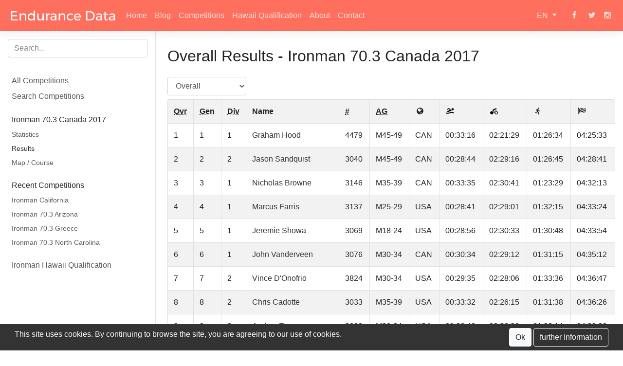

--- FILE ---
content_type: text/html; charset=utf-8
request_url: https://www.endurance-data.com/en/results/46-ironman-703-canada/all/
body_size: 43253
content:
<!doctype html>
<html lang="en">
<head>
	<meta charset="utf-8" />
    <meta http-equiv="X-UA-Compatible" content="IE=edge" />
	<meta name="MobileOptimized" content="width" />
	<meta name="HandheldFriendly" content="true" />
	<meta name="viewport" content="width=device-width, initial-scale=1, shrink-to-fit=no">
	<meta name="description" content="Here you can find the overall results of the Ironman 70.3 Canada 2017. The result list contains athlete information, ranks, finish and split times." />
    <meta name="author" content="Jakob Ohlsen" />
    <meta name="keywords" content="Results, Triathlon, Marathon, Statistics, Ironman" />
	<meta name="theme-color" content="#fe6f5e">
	<meta property="og:title" content="Ironman 70.3 Canada 2017 | Results Overall">
	<meta property="og:url" content="https://www.endurance-data.com/en/results/46-ironman-703-canada/all/"/>	<meta property="og:type" content="website" />
	<meta property="og:description" content="Here you can find the overall results of the Ironman 70.3 Canada 2017. The result list contains athlete information, ranks, finish and split times.">
	<meta property="og:image" content="https://www.endurance-data.com">
	<meta property="og:image:width" content="1200" />
	<meta property="og:image:height" content="630" />
	<meta name = "seobility" content = "61e928de374252f2b0319e2b58ee7529">
	<meta property="fb:app_id" content="402654833469465" />
	<link rel="icon" href="https://cdn.endurance-data.com/img/gfx/favicon.ico">
	<link rel="apple-touch-icon-precomposed" content="Endurance Data" href="https://cdn.endurance-data.com/img/gfx/apple-touch-icon-precomposed.png" />
	<link rel="apple-touch-icon" sizes="57x57"   content="Endurance Data" href="https://cdn.endurance-data.com/img/gfx/apple-touch-icon-57x57.png" />
	<link rel="apple-touch-icon" sizes="72x72"   content="Endurance Data" href="https://cdn.endurance-data.com/img/gfx/apple-touch-icon-72x72.png" />
	<link rel="apple-touch-icon" sizes="76x76" 	 content="Endurance Data" href="https://cdn.endurance-data.com/img/gfx/apple-touch-icon-76x76.png" />
	<link rel="apple-touch-icon" sizes="114x114" content="Endurance Data" href="https://cdn.endurance-data.com/img/gfx/apple-touch-icon-114x114.png" />
	<link rel="apple-touch-icon" sizes="120x120" content="Endurance Data" href="https://cdn.endurance-data.com/img/gfx/apple-touch-icon-120x120.png" />
	<link rel="apple-touch-icon" sizes="144x144" content="Endurance Data" href="https://cdn.endurance-data.com/img/gfx/apple-touch-icon-144x144.png" />
	<link rel="apple-touch-icon" sizes="152x152" content="Endurance Data" href="https://cdn.endurance-data.com/img/gfx/apple-touch-icon-152x152.png" />
	<title>Ironman 70.3 Canada 2017 | Results Overall</title>
	<link rel="canonical" href="https://www.endurance-data.com/en/results/46-ironman-703-canada/all/" />
	<link rel="alternate" hreflang="en" href="https://www.endurance-data.com/en/results/46-ironman-703-canada/all/" />
	<link rel="alternate" hreflang="de" href="https://www.endurance-data.com/de/ergebnisse/46-ironman-703-canada/all/" />

		<script>
			var _paq = window._paq = window._paq || [];
			/* tracker methods like 'setCustomDimension' should be called before 'trackPageView' */
			_paq.push(['trackPageView']);
			_paq.push(['enableLinkTracking']);
			(function() {
				var u='https://analytics.endurance-data.com/';
				_paq.push(['setTrackerUrl', u+'matomo.php']);
				_paq.push(['setSiteId', '2']);
				var d=document, g=d.createElement('script'), s=d.getElementsByTagName('script')[0];
				g.async=true; g.src=u+'matomo.js'; s.parentNode.insertBefore(g,s);
			})();
		</script>	<style>@charset "UTF-8";/*!
 * Bootstrap v4.0.0-beta.3 (https://getbootstrap.com)
 * Copyright 2011-2017 The Bootstrap Authors
 * Copyright 2011-2017 Twitter, Inc.
 * Licensed under MIT (https://github.com/twbs/bootstrap/blob/master/LICENSE)
 */:root{--blue:#5e9dfe;--indigo:#6610f2;--purple:#6f42c1;--pink:#e83e8c;--red:#dc3545;--orange:#fd7e14;--yellow:#febf5e;--green:#5efebf;--teal:#20c997;--cyan:#17a2b8;--white:#fff;--gray:#888888;--gray-dark:#333333;--primary:#fe6f5e;--secondary:#5e9dfe;--success:#5efebf;--info:#5e9dfe;--warning:#febf5e;--danger:#dc3545;--light:#f8f9fa;--dark:#333333;--breakpoint-xs:0;--breakpoint-sm:576px;--breakpoint-md:768px;--breakpoint-lg:992px;--breakpoint-xl:1370px;--font-family-sans-serif:-apple-system,BlinkMacSystemFont,"Segoe UI",Roboto,"Helvetica Neue",Arial,sans-serif,"Apple Color Emoji","Segoe UI Emoji","Segoe UI Symbol";--font-family-monospace:SFMono-Regular,Menlo,Monaco,Consolas,"Liberation Mono","Courier New",monospace}*,::after,::before{box-sizing:border-box}html{font-family:sans-serif;line-height:1.15;-webkit-text-size-adjust:100%;-ms-text-size-adjust:100%;-ms-overflow-style:scrollbar;-webkit-tap-highlight-color:transparent}@-ms-viewport{width:device-width}article,aside,dialog,figcaption,figure,footer,header,hgroup,main,nav,section{display:block}body{margin:0;font-family:-apple-system,BlinkMacSystemFont,"Segoe UI",Roboto,"Helvetica Neue",Arial,sans-serif,"Apple Color Emoji","Segoe UI Emoji","Segoe UI Symbol";font-size:1rem;font-weight:400;line-height:1.5;color:#222;text-align:left;background-color:#fff}[tabindex="-1"]:focus{outline:0!important}hr{box-sizing:content-box;height:0;overflow:visible}h1,h2,h3,h4,h5,h6{margin-top:0;margin-bottom:.5rem}p{margin-top:0;margin-bottom:1rem}abbr[data-original-title],abbr[title]{text-decoration:underline;text-decoration:underline dotted;cursor:help;border-bottom:0}address{margin-bottom:1rem;font-style:normal;line-height:inherit}dl,ol,ul{margin-top:0;margin-bottom:1rem}ol ol,ol ul,ul ol,ul ul{margin-bottom:0}dt{font-weight:700}dd{margin-bottom:.5rem;margin-left:0}blockquote{margin:0 0 1rem}dfn{font-style:italic}b,strong{font-weight:bolder}small{font-size:80%}sub,sup{position:relative;font-size:75%;line-height:0;vertical-align:baseline}sub{bottom:-.25em}sup{top:-.5em}a{color:#fe6f5e;text-decoration:none;background-color:transparent;-webkit-text-decoration-skip:objects}a:hover{color:#fe2b12;text-decoration:underline}a:not([href]):not([tabindex]){color:inherit;text-decoration:none}a:not([href]):not([tabindex]):focus,a:not([href]):not([tabindex]):hover{color:inherit;text-decoration:none}a:not([href]):not([tabindex]):focus{outline:0}code,kbd,pre,samp{font-family:monospace,monospace;font-size:1em}pre{margin-top:0;margin-bottom:1rem;overflow:auto;-ms-overflow-style:scrollbar}figure{margin:0 0 1rem}img{vertical-align:middle;border-style:none}svg:not(:root){overflow:hidden}table{border-collapse:collapse}caption{padding-top:.75rem;padding-bottom:.75rem;color:#888;text-align:left;caption-side:bottom}th{text-align:inherit}label{display:inline-block;margin-bottom:.5rem}button{border-radius:0}button:focus{outline:1px dotted;outline:5px auto -webkit-focus-ring-color}button,input,optgroup,select,textarea{margin:0;font-family:inherit;font-size:inherit;line-height:inherit}button,input{overflow:visible}button,select{text-transform:none}[type=reset],[type=submit],button,html [type=button]{-webkit-appearance:button}[type=button]::-moz-focus-inner,[type=reset]::-moz-focus-inner,[type=submit]::-moz-focus-inner,button::-moz-focus-inner{padding:0;border-style:none}input[type=checkbox],input[type=radio]{box-sizing:border-box;padding:0}input[type=date],input[type=datetime-local],input[type=month],input[type=time]{-webkit-appearance:listbox}textarea{overflow:auto;resize:vertical}fieldset{min-width:0;padding:0;margin:0;border:0}legend{display:block;width:100%;max-width:100%;padding:0;margin-bottom:.5rem;font-size:1.5rem;line-height:inherit;color:inherit;white-space:normal}progress{vertical-align:baseline}[type=number]::-webkit-inner-spin-button,[type=number]::-webkit-outer-spin-button{height:auto}[type=search]{outline-offset:-2px;-webkit-appearance:none}[type=search]::-webkit-search-cancel-button,[type=search]::-webkit-search-decoration{-webkit-appearance:none}::-webkit-file-upload-button{font:inherit;-webkit-appearance:button}output{display:inline-block}summary{display:list-item;cursor:pointer}template{display:none}[hidden]{display:none!important}.h1,.h2,.h3,.h4,.h5,.h6,h1,h2,h3,h4,h5,h6{margin-bottom:.5rem;font-family:inherit;font-weight:500;line-height:1.2;color:inherit}.h1,h1{font-size:2.5rem}.h2,h2{font-size:2rem}.h3,h3{font-size:1.75rem}.h4,h4{font-size:1.5rem}.h5,h5{font-size:1.25rem}.h6,h6{font-size:1rem}.lead{font-size:1.25rem;font-weight:300}.display-1{font-size:6rem;font-weight:300;line-height:1.2}.display-2{font-size:5.5rem;font-weight:300;line-height:1.2}.display-3{font-size:4.5rem;font-weight:300;line-height:1.2}.display-4{font-size:3.5rem;font-weight:300;line-height:1.2}hr{margin-top:1rem;margin-bottom:1rem;border:0;border-top:1px solid rgba(0,0,0,.1)}.small,small{font-size:80%;font-weight:400}.mark,mark{padding:.2em;background-color:#fcf8e3}.list-unstyled{padding-left:0;list-style:none}.list-inline{padding-left:0;list-style:none}.list-inline-item{display:inline-block}.list-inline-item:not(:last-child){margin-right:.5rem}.initialism{font-size:90%;text-transform:uppercase}.blockquote{margin-bottom:1rem;font-size:1.25rem}.blockquote-footer{display:block;font-size:80%;color:#888}.blockquote-footer::before{content:"— "}.img-fluid{max-width:100%;height:auto}.img-thumbnail{padding:.25rem;background-color:#fff;border:1px solid #dee2e6;border-radius:.25rem;max-width:100%;height:auto}.figure{display:inline-block}.figure-img{margin-bottom:.5rem;line-height:1}.figure-caption{font-size:90%;color:#888}code,kbd,pre,samp{font-family:SFMono-Regular,Menlo,Monaco,Consolas,"Liberation Mono","Courier New",monospace}code{font-size:87.5%;color:#e83e8c;word-break:break-word}a>code{color:inherit}kbd{padding:.2rem .4rem;font-size:87.5%;color:#fff;background-color:#222;border-radius:.2rem}kbd kbd{padding:0;font-size:100%;font-weight:700}pre{display:block;font-size:87.5%;color:#222}pre code{font-size:inherit;color:inherit;word-break:normal}.pre-scrollable{max-height:340px;overflow-y:scroll}.container{width:100%;padding-right:15px;padding-left:15px;margin-right:auto;margin-left:auto}@media (min-width:576px){.container{max-width:540px}}@media (min-width:768px){.container{max-width:720px}}@media (min-width:992px){.container{max-width:960px}}@media (min-width:1370px){.container{max-width:1140px}}.container-fluid{width:100%;padding-right:15px;padding-left:15px;margin-right:auto;margin-left:auto}.row{display:flex;flex-wrap:wrap;margin-right:-15px;margin-left:-15px}.no-gutters{margin-right:0;margin-left:0}.no-gutters>.col,.no-gutters>[class*=col-]{padding-right:0;padding-left:0}.col,.col-1,.col-10,.col-11,.col-12,.col-2,.col-3,.col-4,.col-5,.col-6,.col-7,.col-8,.col-9,.col-auto,.col-lg,.col-lg-1,.col-lg-10,.col-lg-11,.col-lg-12,.col-lg-2,.col-lg-3,.col-lg-4,.col-lg-5,.col-lg-6,.col-lg-7,.col-lg-8,.col-lg-9,.col-lg-auto,.col-md,.col-md-1,.col-md-10,.col-md-11,.col-md-12,.col-md-2,.col-md-3,.col-md-4,.col-md-5,.col-md-6,.col-md-7,.col-md-8,.col-md-9,.col-md-auto,.col-sm,.col-sm-1,.col-sm-10,.col-sm-11,.col-sm-12,.col-sm-2,.col-sm-3,.col-sm-4,.col-sm-5,.col-sm-6,.col-sm-7,.col-sm-8,.col-sm-9,.col-sm-auto,.col-xl,.col-xl-1,.col-xl-10,.col-xl-11,.col-xl-12,.col-xl-2,.col-xl-3,.col-xl-4,.col-xl-5,.col-xl-6,.col-xl-7,.col-xl-8,.col-xl-9,.col-xl-auto{position:relative;width:100%;min-height:1px;padding-right:15px;padding-left:15px}.col{flex-basis:0;flex-grow:1;max-width:100%}.col-auto{flex:0 0 auto;width:auto;max-width:none}.col-1{flex:0 0 8.3333333333%;max-width:8.3333333333%}.col-2{flex:0 0 16.6666666667%;max-width:16.6666666667%}.col-3{flex:0 0 25%;max-width:25%}.col-4{flex:0 0 33.3333333333%;max-width:33.3333333333%}.col-5{flex:0 0 41.6666666667%;max-width:41.6666666667%}.col-6{flex:0 0 50%;max-width:50%}.col-7{flex:0 0 58.3333333333%;max-width:58.3333333333%}.col-8{flex:0 0 66.6666666667%;max-width:66.6666666667%}.col-9{flex:0 0 75%;max-width:75%}.col-10{flex:0 0 83.3333333333%;max-width:83.3333333333%}.col-11{flex:0 0 91.6666666667%;max-width:91.6666666667%}.col-12{flex:0 0 100%;max-width:100%}.order-first{order:-1}.order-last{order:13}.order-0{order:0}.order-1{order:1}.order-2{order:2}.order-3{order:3}.order-4{order:4}.order-5{order:5}.order-6{order:6}.order-7{order:7}.order-8{order:8}.order-9{order:9}.order-10{order:10}.order-11{order:11}.order-12{order:12}.offset-1{margin-left:8.3333333333%}.offset-2{margin-left:16.6666666667%}.offset-3{margin-left:25%}.offset-4{margin-left:33.3333333333%}.offset-5{margin-left:41.6666666667%}.offset-6{margin-left:50%}.offset-7{margin-left:58.3333333333%}.offset-8{margin-left:66.6666666667%}.offset-9{margin-left:75%}.offset-10{margin-left:83.3333333333%}.offset-11{margin-left:91.6666666667%}@media (min-width:576px){.col-sm{flex-basis:0;flex-grow:1;max-width:100%}.col-sm-auto{flex:0 0 auto;width:auto;max-width:none}.col-sm-1{flex:0 0 8.3333333333%;max-width:8.3333333333%}.col-sm-2{flex:0 0 16.6666666667%;max-width:16.6666666667%}.col-sm-3{flex:0 0 25%;max-width:25%}.col-sm-4{flex:0 0 33.3333333333%;max-width:33.3333333333%}.col-sm-5{flex:0 0 41.6666666667%;max-width:41.6666666667%}.col-sm-6{flex:0 0 50%;max-width:50%}.col-sm-7{flex:0 0 58.3333333333%;max-width:58.3333333333%}.col-sm-8{flex:0 0 66.6666666667%;max-width:66.6666666667%}.col-sm-9{flex:0 0 75%;max-width:75%}.col-sm-10{flex:0 0 83.3333333333%;max-width:83.3333333333%}.col-sm-11{flex:0 0 91.6666666667%;max-width:91.6666666667%}.col-sm-12{flex:0 0 100%;max-width:100%}.order-sm-first{order:-1}.order-sm-last{order:13}.order-sm-0{order:0}.order-sm-1{order:1}.order-sm-2{order:2}.order-sm-3{order:3}.order-sm-4{order:4}.order-sm-5{order:5}.order-sm-6{order:6}.order-sm-7{order:7}.order-sm-8{order:8}.order-sm-9{order:9}.order-sm-10{order:10}.order-sm-11{order:11}.order-sm-12{order:12}.offset-sm-0{margin-left:0}.offset-sm-1{margin-left:8.3333333333%}.offset-sm-2{margin-left:16.6666666667%}.offset-sm-3{margin-left:25%}.offset-sm-4{margin-left:33.3333333333%}.offset-sm-5{margin-left:41.6666666667%}.offset-sm-6{margin-left:50%}.offset-sm-7{margin-left:58.3333333333%}.offset-sm-8{margin-left:66.6666666667%}.offset-sm-9{margin-left:75%}.offset-sm-10{margin-left:83.3333333333%}.offset-sm-11{margin-left:91.6666666667%}}@media (min-width:768px){.col-md{flex-basis:0;flex-grow:1;max-width:100%}.col-md-auto{flex:0 0 auto;width:auto;max-width:none}.col-md-1{flex:0 0 8.3333333333%;max-width:8.3333333333%}.col-md-2{flex:0 0 16.6666666667%;max-width:16.6666666667%}.col-md-3{flex:0 0 25%;max-width:25%}.col-md-4{flex:0 0 33.3333333333%;max-width:33.3333333333%}.col-md-5{flex:0 0 41.6666666667%;max-width:41.6666666667%}.col-md-6{flex:0 0 50%;max-width:50%}.col-md-7{flex:0 0 58.3333333333%;max-width:58.3333333333%}.col-md-8{flex:0 0 66.6666666667%;max-width:66.6666666667%}.col-md-9{flex:0 0 75%;max-width:75%}.col-md-10{flex:0 0 83.3333333333%;max-width:83.3333333333%}.col-md-11{flex:0 0 91.6666666667%;max-width:91.6666666667%}.col-md-12{flex:0 0 100%;max-width:100%}.order-md-first{order:-1}.order-md-last{order:13}.order-md-0{order:0}.order-md-1{order:1}.order-md-2{order:2}.order-md-3{order:3}.order-md-4{order:4}.order-md-5{order:5}.order-md-6{order:6}.order-md-7{order:7}.order-md-8{order:8}.order-md-9{order:9}.order-md-10{order:10}.order-md-11{order:11}.order-md-12{order:12}.offset-md-0{margin-left:0}.offset-md-1{margin-left:8.3333333333%}.offset-md-2{margin-left:16.6666666667%}.offset-md-3{margin-left:25%}.offset-md-4{margin-left:33.3333333333%}.offset-md-5{margin-left:41.6666666667%}.offset-md-6{margin-left:50%}.offset-md-7{margin-left:58.3333333333%}.offset-md-8{margin-left:66.6666666667%}.offset-md-9{margin-left:75%}.offset-md-10{margin-left:83.3333333333%}.offset-md-11{margin-left:91.6666666667%}}@media (min-width:992px){.col-lg{flex-basis:0;flex-grow:1;max-width:100%}.col-lg-auto{flex:0 0 auto;width:auto;max-width:none}.col-lg-1{flex:0 0 8.3333333333%;max-width:8.3333333333%}.col-lg-2{flex:0 0 16.6666666667%;max-width:16.6666666667%}.col-lg-3{flex:0 0 25%;max-width:25%}.col-lg-4{flex:0 0 33.3333333333%;max-width:33.3333333333%}.col-lg-5{flex:0 0 41.6666666667%;max-width:41.6666666667%}.col-lg-6{flex:0 0 50%;max-width:50%}.col-lg-7{flex:0 0 58.3333333333%;max-width:58.3333333333%}.col-lg-8{flex:0 0 66.6666666667%;max-width:66.6666666667%}.col-lg-9{flex:0 0 75%;max-width:75%}.col-lg-10{flex:0 0 83.3333333333%;max-width:83.3333333333%}.col-lg-11{flex:0 0 91.6666666667%;max-width:91.6666666667%}.col-lg-12{flex:0 0 100%;max-width:100%}.order-lg-first{order:-1}.order-lg-last{order:13}.order-lg-0{order:0}.order-lg-1{order:1}.order-lg-2{order:2}.order-lg-3{order:3}.order-lg-4{order:4}.order-lg-5{order:5}.order-lg-6{order:6}.order-lg-7{order:7}.order-lg-8{order:8}.order-lg-9{order:9}.order-lg-10{order:10}.order-lg-11{order:11}.order-lg-12{order:12}.offset-lg-0{margin-left:0}.offset-lg-1{margin-left:8.3333333333%}.offset-lg-2{margin-left:16.6666666667%}.offset-lg-3{margin-left:25%}.offset-lg-4{margin-left:33.3333333333%}.offset-lg-5{margin-left:41.6666666667%}.offset-lg-6{margin-left:50%}.offset-lg-7{margin-left:58.3333333333%}.offset-lg-8{margin-left:66.6666666667%}.offset-lg-9{margin-left:75%}.offset-lg-10{margin-left:83.3333333333%}.offset-lg-11{margin-left:91.6666666667%}}@media (min-width:1370px){.col-xl{flex-basis:0;flex-grow:1;max-width:100%}.col-xl-auto{flex:0 0 auto;width:auto;max-width:none}.col-xl-1{flex:0 0 8.3333333333%;max-width:8.3333333333%}.col-xl-2{flex:0 0 16.6666666667%;max-width:16.6666666667%}.col-xl-3{flex:0 0 25%;max-width:25%}.col-xl-4{flex:0 0 33.3333333333%;max-width:33.3333333333%}.col-xl-5{flex:0 0 41.6666666667%;max-width:41.6666666667%}.col-xl-6{flex:0 0 50%;max-width:50%}.col-xl-7{flex:0 0 58.3333333333%;max-width:58.3333333333%}.col-xl-8{flex:0 0 66.6666666667%;max-width:66.6666666667%}.col-xl-9{flex:0 0 75%;max-width:75%}.col-xl-10{flex:0 0 83.3333333333%;max-width:83.3333333333%}.col-xl-11{flex:0 0 91.6666666667%;max-width:91.6666666667%}.col-xl-12{flex:0 0 100%;max-width:100%}.order-xl-first{order:-1}.order-xl-last{order:13}.order-xl-0{order:0}.order-xl-1{order:1}.order-xl-2{order:2}.order-xl-3{order:3}.order-xl-4{order:4}.order-xl-5{order:5}.order-xl-6{order:6}.order-xl-7{order:7}.order-xl-8{order:8}.order-xl-9{order:9}.order-xl-10{order:10}.order-xl-11{order:11}.order-xl-12{order:12}.offset-xl-0{margin-left:0}.offset-xl-1{margin-left:8.3333333333%}.offset-xl-2{margin-left:16.6666666667%}.offset-xl-3{margin-left:25%}.offset-xl-4{margin-left:33.3333333333%}.offset-xl-5{margin-left:41.6666666667%}.offset-xl-6{margin-left:50%}.offset-xl-7{margin-left:58.3333333333%}.offset-xl-8{margin-left:66.6666666667%}.offset-xl-9{margin-left:75%}.offset-xl-10{margin-left:83.3333333333%}.offset-xl-11{margin-left:91.6666666667%}}.table{width:100%;max-width:100%;margin-bottom:1rem;background-color:transparent}.table td,.table th{padding:.75rem;vertical-align:top;border-top:1px solid #dee2e6}.table thead th{vertical-align:bottom;border-bottom:2px solid #dee2e6}.table tbody+tbody{border-top:2px solid #dee2e6}.table .table{background-color:#fff}.table-sm td,.table-sm th{padding:.3rem}.table-bordered{border:1px solid #dee2e6}.table-bordered td,.table-bordered th{border:1px solid #dee2e6}.table-bordered thead td,.table-bordered thead th{border-bottom-width:2px}.table-striped tbody tr:nth-of-type(odd){background-color:rgba(0,0,0,.05)}.table-hover tbody tr:hover{background-color:rgba(0,0,0,.075)}.table-primary,.table-primary>td,.table-primary>th{background-color:#ffd7d2}.table-hover .table-primary:hover{background-color:#ffc0b9}.table-hover .table-primary:hover>td,.table-hover .table-primary:hover>th{background-color:#ffc0b9}.table-secondary,.table-secondary>td,.table-secondary>th{background-color:#d2e4ff}.table-hover .table-secondary:hover{background-color:#b9d5ff}.table-hover .table-secondary:hover>td,.table-hover .table-secondary:hover>th{background-color:#b9d5ff}.table-success,.table-success>td,.table-success>th{background-color:#d2ffed}.table-hover .table-success:hover{background-color:#b9ffe3}.table-hover .table-success:hover>td,.table-hover .table-success:hover>th{background-color:#b9ffe3}.table-info,.table-info>td,.table-info>th{background-color:#d2e4ff}.table-hover .table-info:hover{background-color:#b9d5ff}.table-hover .table-info:hover>td,.table-hover .table-info:hover>th{background-color:#b9d5ff}.table-warning,.table-warning>td,.table-warning>th{background-color:#ffedd2}.table-hover .table-warning:hover{background-color:#ffe3b9}.table-hover .table-warning:hover>td,.table-hover .table-warning:hover>th{background-color:#ffe3b9}.table-danger,.table-danger>td,.table-danger>th{background-color:#f5c6cb}.table-hover .table-danger:hover{background-color:#f1b0b7}.table-hover .table-danger:hover>td,.table-hover .table-danger:hover>th{background-color:#f1b0b7}.table-light,.table-light>td,.table-light>th{background-color:#fdfdfe}.table-hover .table-light:hover{background-color:#ececf6}.table-hover .table-light:hover>td,.table-hover .table-light:hover>th{background-color:#ececf6}.table-dark,.table-dark>td,.table-dark>th{background-color:#c6c6c6}.table-hover .table-dark:hover{background-color:#b9b9b9}.table-hover .table-dark:hover>td,.table-hover .table-dark:hover>th{background-color:#b9b9b9}.table-active,.table-active>td,.table-active>th{background-color:rgba(0,0,0,.075)}.table-hover .table-active:hover{background-color:rgba(0,0,0,.075)}.table-hover .table-active:hover>td,.table-hover .table-active:hover>th{background-color:rgba(0,0,0,.075)}.table .thead-dark th{color:#fff;background-color:#222;border-color:#353535}.table .thead-light th{color:#555;background-color:#e9ecef;border-color:#dee2e6}.table-dark{color:#fff;background-color:#222}.table-dark td,.table-dark th,.table-dark thead th{border-color:#353535}.table-dark.table-bordered{border:0}.table-dark.table-striped tbody tr:nth-of-type(odd){background-color:rgba(255,255,255,.05)}.table-dark.table-hover tbody tr:hover{background-color:rgba(255,255,255,.075)}@media (max-width:575.98px){.table-responsive-sm{display:block;width:100%;overflow-x:auto;-webkit-overflow-scrolling:touch;-ms-overflow-style:-ms-autohiding-scrollbar}.table-responsive-sm>.table-bordered{border:0}}@media (max-width:767.98px){.table-responsive-md{display:block;width:100%;overflow-x:auto;-webkit-overflow-scrolling:touch;-ms-overflow-style:-ms-autohiding-scrollbar}.table-responsive-md>.table-bordered{border:0}}@media (max-width:991.98px){.table-responsive-lg{display:block;width:100%;overflow-x:auto;-webkit-overflow-scrolling:touch;-ms-overflow-style:-ms-autohiding-scrollbar}.table-responsive-lg>.table-bordered{border:0}}@media (max-width:1369.98px){.table-responsive-xl{display:block;width:100%;overflow-x:auto;-webkit-overflow-scrolling:touch;-ms-overflow-style:-ms-autohiding-scrollbar}.table-responsive-xl>.table-bordered{border:0}}.table-responsive{display:block;width:100%;overflow-x:auto;-webkit-overflow-scrolling:touch;-ms-overflow-style:-ms-autohiding-scrollbar}.table-responsive>.table-bordered{border:0}.form-control{display:block;width:100%;padding:.375rem .75rem;font-size:1rem;line-height:1.5;color:#555;background-color:#fff;background-clip:padding-box;border:1px solid #ced4da;border-radius:.25rem;transition:border-color .15s ease-in-out,box-shadow .15s ease-in-out}.form-control::-ms-expand{background-color:transparent;border:0}.form-control:focus{color:#555;background-color:#fff;border-color:#ffe0dd;outline:0;box-shadow:0 0 0 .2rem rgba(254,111,94,.25)}.form-control::placeholder{color:#888;opacity:1}.form-control:disabled,.form-control[readonly]{background-color:#e9ecef;opacity:1}select.form-control:not([size]):not([multiple]){height:calc(2.25rem + 2px)}select.form-control:focus::-ms-value{color:#555;background-color:#fff}.form-control-file,.form-control-range{display:block;width:100%}.col-form-label{padding-top:calc(.375rem + 1px);padding-bottom:calc(.375rem + 1px);margin-bottom:0;font-size:inherit;line-height:1.5}.col-form-label-lg{padding-top:calc(.5rem + 1px);padding-bottom:calc(.5rem + 1px);font-size:1.25rem;line-height:1.5}.col-form-label-sm{padding-top:calc(.25rem + 1px);padding-bottom:calc(.25rem + 1px);font-size:.875rem;line-height:1.5}.form-control-plaintext{display:block;width:100%;padding-top:.375rem;padding-bottom:.375rem;margin-bottom:0;line-height:1.5;background-color:transparent;border:solid transparent;border-width:1px 0}.form-control-plaintext.form-control-lg,.form-control-plaintext.form-control-sm,.input-group-lg>.form-control-plaintext.form-control,.input-group-lg>.input-group-append>.form-control-plaintext.btn,.input-group-lg>.input-group-append>.form-control-plaintext.input-group-text,.input-group-lg>.input-group-prepend>.form-control-plaintext.btn,.input-group-lg>.input-group-prepend>.form-control-plaintext.input-group-text,.input-group-sm>.form-control-plaintext.form-control,.input-group-sm>.input-group-append>.form-control-plaintext.btn,.input-group-sm>.input-group-append>.form-control-plaintext.input-group-text,.input-group-sm>.input-group-prepend>.form-control-plaintext.btn,.input-group-sm>.input-group-prepend>.form-control-plaintext.input-group-text{padding-right:0;padding-left:0}.form-control-sm,.input-group-sm>.form-control,.input-group-sm>.input-group-append>.btn,.input-group-sm>.input-group-append>.input-group-text,.input-group-sm>.input-group-prepend>.btn,.input-group-sm>.input-group-prepend>.input-group-text{padding:.25rem .5rem;font-size:.875rem;line-height:1.5;border-radius:.2rem}.input-group-sm>.input-group-append>select.btn:not([size]):not([multiple]),.input-group-sm>.input-group-append>select.input-group-text:not([size]):not([multiple]),.input-group-sm>.input-group-prepend>select.btn:not([size]):not([multiple]),.input-group-sm>.input-group-prepend>select.input-group-text:not([size]):not([multiple]),.input-group-sm>select.form-control:not([size]):not([multiple]),select.form-control-sm:not([size]):not([multiple]){height:calc(1.8125rem + 2px)}.form-control-lg,.input-group-lg>.form-control,.input-group-lg>.input-group-append>.btn,.input-group-lg>.input-group-append>.input-group-text,.input-group-lg>.input-group-prepend>.btn,.input-group-lg>.input-group-prepend>.input-group-text{padding:.5rem 1rem;font-size:1.25rem;line-height:1.5;border-radius:.3rem}.input-group-lg>.input-group-append>select.btn:not([size]):not([multiple]),.input-group-lg>.input-group-append>select.input-group-text:not([size]):not([multiple]),.input-group-lg>.input-group-prepend>select.btn:not([size]):not([multiple]),.input-group-lg>.input-group-prepend>select.input-group-text:not([size]):not([multiple]),.input-group-lg>select.form-control:not([size]):not([multiple]),select.form-control-lg:not([size]):not([multiple]){height:calc(2.875rem + 2px)}.form-group{margin-bottom:1rem}.form-text{display:block;margin-top:.25rem}.form-row{display:flex;flex-wrap:wrap;margin-right:-5px;margin-left:-5px}.form-row>.col,.form-row>[class*=col-]{padding-right:5px;padding-left:5px}.form-check{position:relative;display:block;padding-left:1.25rem}.form-check-input{position:absolute;margin-top:.3rem;margin-left:-1.25rem}.form-check-input:disabled~.form-check-label{color:#888}.form-check-label{margin-bottom:0}.form-check-inline{display:inline-flex;align-items:center;padding-left:0;margin-right:.75rem}.form-check-inline .form-check-input{position:static;margin-top:0;margin-right:.3125rem;margin-left:0}.valid-feedback{display:none;width:100%;margin-top:.25rem;font-size:80%;color:#5efebf}.valid-tooltip{position:absolute;top:100%;z-index:5;display:none;max-width:100%;padding:.5rem;margin-top:.1rem;font-size:.875rem;line-height:1;color:#fff;background-color:rgba(94,254,191,.8);border-radius:.2rem}.custom-select.is-valid,.form-control.is-valid,.was-validated .custom-select:valid,.was-validated .form-control:valid{border-color:#5efebf}.custom-select.is-valid:focus,.form-control.is-valid:focus,.was-validated .custom-select:valid:focus,.was-validated .form-control:valid:focus{border-color:#5efebf;box-shadow:0 0 0 .2rem rgba(94,254,191,.25)}.custom-select.is-valid~.valid-feedback,.custom-select.is-valid~.valid-tooltip,.form-control.is-valid~.valid-feedback,.form-control.is-valid~.valid-tooltip,.was-validated .custom-select:valid~.valid-feedback,.was-validated .custom-select:valid~.valid-tooltip,.was-validated .form-control:valid~.valid-feedback,.was-validated .form-control:valid~.valid-tooltip{display:block}.form-check-input.is-valid~.form-check-label,.was-validated .form-check-input:valid~.form-check-label{color:#5efebf}.form-check-input.is-valid~.valid-feedback,.form-check-input.is-valid~.valid-tooltip,.was-validated .form-check-input:valid~.valid-feedback,.was-validated .form-check-input:valid~.valid-tooltip{display:block}.custom-control-input.is-valid~.custom-control-label,.was-validated .custom-control-input:valid~.custom-control-label{color:#5efebf}.custom-control-input.is-valid~.custom-control-label::before,.was-validated .custom-control-input:valid~.custom-control-label::before{background-color:#ddfff1}.custom-control-input.is-valid~.valid-feedback,.custom-control-input.is-valid~.valid-tooltip,.was-validated .custom-control-input:valid~.valid-feedback,.was-validated .custom-control-input:valid~.valid-tooltip{display:block}.custom-control-input.is-valid:checked~.custom-control-label::before,.was-validated .custom-control-input:valid:checked~.custom-control-label::before{background-color:#91fed3}.custom-control-input.is-valid:focus~.custom-control-label::before,.was-validated .custom-control-input:valid:focus~.custom-control-label::before{box-shadow:0 0 0 1px #fff,0 0 0 .2rem rgba(94,254,191,.25)}.custom-file-input.is-valid~.custom-file-label,.was-validated .custom-file-input:valid~.custom-file-label{border-color:#5efebf}.custom-file-input.is-valid~.custom-file-label::before,.was-validated .custom-file-input:valid~.custom-file-label::before{border-color:inherit}.custom-file-input.is-valid~.valid-feedback,.custom-file-input.is-valid~.valid-tooltip,.was-validated .custom-file-input:valid~.valid-feedback,.was-validated .custom-file-input:valid~.valid-tooltip{display:block}.custom-file-input.is-valid:focus~.custom-file-label,.was-validated .custom-file-input:valid:focus~.custom-file-label{box-shadow:0 0 0 .2rem rgba(94,254,191,.25)}.invalid-feedback{display:none;width:100%;margin-top:.25rem;font-size:80%;color:#dc3545}.invalid-tooltip{position:absolute;top:100%;z-index:5;display:none;max-width:100%;padding:.5rem;margin-top:.1rem;font-size:.875rem;line-height:1;color:#fff;background-color:rgba(220,53,69,.8);border-radius:.2rem}.custom-select.is-invalid,.form-control.is-invalid,.was-validated .custom-select:invalid,.was-validated .form-control:invalid{border-color:#dc3545}.custom-select.is-invalid:focus,.form-control.is-invalid:focus,.was-validated .custom-select:invalid:focus,.was-validated .form-control:invalid:focus{border-color:#dc3545;box-shadow:0 0 0 .2rem rgba(220,53,69,.25)}.custom-select.is-invalid~.invalid-feedback,.custom-select.is-invalid~.invalid-tooltip,.form-control.is-invalid~.invalid-feedback,.form-control.is-invalid~.invalid-tooltip,.was-validated .custom-select:invalid~.invalid-feedback,.was-validated .custom-select:invalid~.invalid-tooltip,.was-validated .form-control:invalid~.invalid-feedback,.was-validated .form-control:invalid~.invalid-tooltip{display:block}.form-check-input.is-invalid~.form-check-label,.was-validated .form-check-input:invalid~.form-check-label{color:#dc3545}.form-check-input.is-invalid~.invalid-feedback,.form-check-input.is-invalid~.invalid-tooltip,.was-validated .form-check-input:invalid~.invalid-feedback,.was-validated .form-check-input:invalid~.invalid-tooltip{display:block}.custom-control-input.is-invalid~.custom-control-label,.was-validated .custom-control-input:invalid~.custom-control-label{color:#dc3545}.custom-control-input.is-invalid~.custom-control-label::before,.was-validated .custom-control-input:invalid~.custom-control-label::before{background-color:#efa2a9}.custom-control-input.is-invalid~.invalid-feedback,.custom-control-input.is-invalid~.invalid-tooltip,.was-validated .custom-control-input:invalid~.invalid-feedback,.was-validated .custom-control-input:invalid~.invalid-tooltip{display:block}.custom-control-input.is-invalid:checked~.custom-control-label::before,.was-validated .custom-control-input:invalid:checked~.custom-control-label::before{background-color:#e4606d}.custom-control-input.is-invalid:focus~.custom-control-label::before,.was-validated .custom-control-input:invalid:focus~.custom-control-label::before{box-shadow:0 0 0 1px #fff,0 0 0 .2rem rgba(220,53,69,.25)}.custom-file-input.is-invalid~.custom-file-label,.was-validated .custom-file-input:invalid~.custom-file-label{border-color:#dc3545}.custom-file-input.is-invalid~.custom-file-label::before,.was-validated .custom-file-input:invalid~.custom-file-label::before{border-color:inherit}.custom-file-input.is-invalid~.invalid-feedback,.custom-file-input.is-invalid~.invalid-tooltip,.was-validated .custom-file-input:invalid~.invalid-feedback,.was-validated .custom-file-input:invalid~.invalid-tooltip{display:block}.custom-file-input.is-invalid:focus~.custom-file-label,.was-validated .custom-file-input:invalid:focus~.custom-file-label{box-shadow:0 0 0 .2rem rgba(220,53,69,.25)}.form-inline{display:flex;flex-flow:row wrap;align-items:center}.form-inline .form-check{width:100%}@media (min-width:576px){.form-inline label{display:flex;align-items:center;justify-content:center;margin-bottom:0}.form-inline .form-group{display:flex;flex:0 0 auto;flex-flow:row wrap;align-items:center;margin-bottom:0}.form-inline .form-control{display:inline-block;width:auto;vertical-align:middle}.form-inline .form-control-plaintext{display:inline-block}.form-inline .input-group{width:auto}.form-inline .form-check{display:flex;align-items:center;justify-content:center;width:auto;padding-left:0}.form-inline .form-check-input{position:relative;margin-top:0;margin-right:.25rem;margin-left:0}.form-inline .custom-control{align-items:center;justify-content:center}.form-inline .custom-control-label{margin-bottom:0}}.btn{display:inline-block;font-weight:400;text-align:center;white-space:nowrap;vertical-align:middle;user-select:none;border:1px solid transparent;padding:.375rem .75rem;font-size:1rem;line-height:1.5;border-radius:.25rem;transition:color .15s ease-in-out,background-color .15s ease-in-out,border-color .15s ease-in-out,box-shadow .15s ease-in-out}.btn:focus,.btn:hover{text-decoration:none}.btn.focus,.btn:focus{outline:0;box-shadow:0 0 0 .2rem rgba(254,111,94,.25)}.btn.disabled,.btn:disabled{opacity:.65}.btn:not(:disabled):not(.disabled){cursor:pointer}.btn:not(:disabled):not(.disabled).active,.btn:not(:disabled):not(.disabled):active{background-image:none}a.btn.disabled,fieldset:disabled a.btn{pointer-events:none}.btn-primary{color:#fff;background-color:#fe6f5e;border-color:#fe6f5e}.btn-primary:hover{color:#fff;background-color:#fe4d38;border-color:#fe422b}.btn-primary.focus,.btn-primary:focus{box-shadow:0 0 0 .2rem rgba(254,111,94,.5)}.btn-primary.disabled,.btn-primary:disabled{color:#fff;background-color:#fe6f5e;border-color:#fe6f5e}.btn-primary:not(:disabled):not(.disabled).active,.btn-primary:not(:disabled):not(.disabled):active,.show>.btn-primary.dropdown-toggle{color:#fff;background-color:#fe422b;border-color:#fe361f}.btn-primary:not(:disabled):not(.disabled).active:focus,.btn-primary:not(:disabled):not(.disabled):active:focus,.show>.btn-primary.dropdown-toggle:focus{box-shadow:0 0 0 .2rem rgba(254,111,94,.5)}.btn-secondary{color:#fff;background-color:#5e9dfe;border-color:#5e9dfe}.btn-secondary:hover{color:#fff;background-color:#3886fe;border-color:#2b7efe}.btn-secondary.focus,.btn-secondary:focus{box-shadow:0 0 0 .2rem rgba(94,157,254,.5)}.btn-secondary.disabled,.btn-secondary:disabled{color:#fff;background-color:#5e9dfe;border-color:#5e9dfe}.btn-secondary:not(:disabled):not(.disabled).active,.btn-secondary:not(:disabled):not(.disabled):active,.show>.btn-secondary.dropdown-toggle{color:#fff;background-color:#2b7efe;border-color:#1f76fe}.btn-secondary:not(:disabled):not(.disabled).active:focus,.btn-secondary:not(:disabled):not(.disabled):active:focus,.show>.btn-secondary.dropdown-toggle:focus{box-shadow:0 0 0 .2rem rgba(94,157,254,.5)}.btn-success{color:#fff;background-color:#5efebf;border-color:#5efebf}.btn-success:hover{color:#fff;background-color:#38feb0;border-color:#2bfeab}.btn-success.focus,.btn-success:focus{box-shadow:0 0 0 .2rem rgba(94,254,191,.5)}.btn-success.disabled,.btn-success:disabled{color:#fff;background-color:#5efebf;border-color:#5efebf}.btn-success:not(:disabled):not(.disabled).active,.btn-success:not(:disabled):not(.disabled):active,.show>.btn-success.dropdown-toggle{color:#fff;background-color:#2bfeab;border-color:#1ffea6}.btn-success:not(:disabled):not(.disabled).active:focus,.btn-success:not(:disabled):not(.disabled):active:focus,.show>.btn-success.dropdown-toggle:focus{box-shadow:0 0 0 .2rem rgba(94,254,191,.5)}.btn-info{color:#fff;background-color:#5e9dfe;border-color:#5e9dfe}.btn-info:hover{color:#fff;background-color:#3886fe;border-color:#2b7efe}.btn-info.focus,.btn-info:focus{box-shadow:0 0 0 .2rem rgba(94,157,254,.5)}.btn-info.disabled,.btn-info:disabled{color:#fff;background-color:#5e9dfe;border-color:#5e9dfe}.btn-info:not(:disabled):not(.disabled).active,.btn-info:not(:disabled):not(.disabled):active,.show>.btn-info.dropdown-toggle{color:#fff;background-color:#2b7efe;border-color:#1f76fe}.btn-info:not(:disabled):not(.disabled).active:focus,.btn-info:not(:disabled):not(.disabled):active:focus,.show>.btn-info.dropdown-toggle:focus{box-shadow:0 0 0 .2rem rgba(94,157,254,.5)}.btn-warning{color:#fff;background-color:#febf5e;border-color:#febf5e}.btn-warning:hover{color:#fff;background-color:#feb038;border-color:#feab2b}.btn-warning.focus,.btn-warning:focus{box-shadow:0 0 0 .2rem rgba(254,191,94,.5)}.btn-warning.disabled,.btn-warning:disabled{color:#fff;background-color:#febf5e;border-color:#febf5e}.btn-warning:not(:disabled):not(.disabled).active,.btn-warning:not(:disabled):not(.disabled):active,.show>.btn-warning.dropdown-toggle{color:#fff;background-color:#feab2b;border-color:#fea61f}.btn-warning:not(:disabled):not(.disabled).active:focus,.btn-warning:not(:disabled):not(.disabled):active:focus,.show>.btn-warning.dropdown-toggle:focus{box-shadow:0 0 0 .2rem rgba(254,191,94,.5)}.btn-danger{color:#fff;background-color:#dc3545;border-color:#dc3545}.btn-danger:hover{color:#fff;background-color:#c82333;border-color:#bd2130}.btn-danger.focus,.btn-danger:focus{box-shadow:0 0 0 .2rem rgba(220,53,69,.5)}.btn-danger.disabled,.btn-danger:disabled{color:#fff;background-color:#dc3545;border-color:#dc3545}.btn-danger:not(:disabled):not(.disabled).active,.btn-danger:not(:disabled):not(.disabled):active,.show>.btn-danger.dropdown-toggle{color:#fff;background-color:#bd2130;border-color:#b21f2d}.btn-danger:not(:disabled):not(.disabled).active:focus,.btn-danger:not(:disabled):not(.disabled):active:focus,.show>.btn-danger.dropdown-toggle:focus{box-shadow:0 0 0 .2rem rgba(220,53,69,.5)}.btn-light{color:#222;background-color:#f8f9fa;border-color:#f8f9fa}.btn-light:hover{color:#222;background-color:#e2e6ea;border-color:#dae0e5}.btn-light.focus,.btn-light:focus{box-shadow:0 0 0 .2rem rgba(248,249,250,.5)}.btn-light.disabled,.btn-light:disabled{color:#222;background-color:#f8f9fa;border-color:#f8f9fa}.btn-light:not(:disabled):not(.disabled).active,.btn-light:not(:disabled):not(.disabled):active,.show>.btn-light.dropdown-toggle{color:#222;background-color:#dae0e5;border-color:#d3d9df}.btn-light:not(:disabled):not(.disabled).active:focus,.btn-light:not(:disabled):not(.disabled):active:focus,.show>.btn-light.dropdown-toggle:focus{box-shadow:0 0 0 .2rem rgba(248,249,250,.5)}.btn-dark{color:#fff;background-color:#333;border-color:#333}.btn-dark:hover{color:#fff;background-color:#202020;border-color:#1a1a1a}.btn-dark.focus,.btn-dark:focus{box-shadow:0 0 0 .2rem rgba(51,51,51,.5)}.btn-dark.disabled,.btn-dark:disabled{color:#fff;background-color:#333;border-color:#333}.btn-dark:not(:disabled):not(.disabled).active,.btn-dark:not(:disabled):not(.disabled):active,.show>.btn-dark.dropdown-toggle{color:#fff;background-color:#1a1a1a;border-color:#131313}.btn-dark:not(:disabled):not(.disabled).active:focus,.btn-dark:not(:disabled):not(.disabled):active:focus,.show>.btn-dark.dropdown-toggle:focus{box-shadow:0 0 0 .2rem rgba(51,51,51,.5)}.btn-outline-primary{color:#fe6f5e;background-color:transparent;background-image:none;border-color:#fe6f5e}.btn-outline-primary:hover{color:#fff;background-color:#fe6f5e;border-color:#fe6f5e}.btn-outline-primary.focus,.btn-outline-primary:focus{box-shadow:0 0 0 .2rem rgba(254,111,94,.5)}.btn-outline-primary.disabled,.btn-outline-primary:disabled{color:#fe6f5e;background-color:transparent}.btn-outline-primary:not(:disabled):not(.disabled).active,.btn-outline-primary:not(:disabled):not(.disabled):active,.show>.btn-outline-primary.dropdown-toggle{color:#fff;background-color:#fe6f5e;border-color:#fe6f5e}.btn-outline-primary:not(:disabled):not(.disabled).active:focus,.btn-outline-primary:not(:disabled):not(.disabled):active:focus,.show>.btn-outline-primary.dropdown-toggle:focus{box-shadow:0 0 0 .2rem rgba(254,111,94,.5)}.btn-outline-secondary{color:#5e9dfe;background-color:transparent;background-image:none;border-color:#5e9dfe}.btn-outline-secondary:hover{color:#fff;background-color:#5e9dfe;border-color:#5e9dfe}.btn-outline-secondary.focus,.btn-outline-secondary:focus{box-shadow:0 0 0 .2rem rgba(94,157,254,.5)}.btn-outline-secondary.disabled,.btn-outline-secondary:disabled{color:#5e9dfe;background-color:transparent}.btn-outline-secondary:not(:disabled):not(.disabled).active,.btn-outline-secondary:not(:disabled):not(.disabled):active,.show>.btn-outline-secondary.dropdown-toggle{color:#fff;background-color:#5e9dfe;border-color:#5e9dfe}.btn-outline-secondary:not(:disabled):not(.disabled).active:focus,.btn-outline-secondary:not(:disabled):not(.disabled):active:focus,.show>.btn-outline-secondary.dropdown-toggle:focus{box-shadow:0 0 0 .2rem rgba(94,157,254,.5)}.btn-outline-success{color:#5efebf;background-color:transparent;background-image:none;border-color:#5efebf}.btn-outline-success:hover{color:#fff;background-color:#5efebf;border-color:#5efebf}.btn-outline-success.focus,.btn-outline-success:focus{box-shadow:0 0 0 .2rem rgba(94,254,191,.5)}.btn-outline-success.disabled,.btn-outline-success:disabled{color:#5efebf;background-color:transparent}.btn-outline-success:not(:disabled):not(.disabled).active,.btn-outline-success:not(:disabled):not(.disabled):active,.show>.btn-outline-success.dropdown-toggle{color:#fff;background-color:#5efebf;border-color:#5efebf}.btn-outline-success:not(:disabled):not(.disabled).active:focus,.btn-outline-success:not(:disabled):not(.disabled):active:focus,.show>.btn-outline-success.dropdown-toggle:focus{box-shadow:0 0 0 .2rem rgba(94,254,191,.5)}.btn-outline-info{color:#5e9dfe;background-color:transparent;background-image:none;border-color:#5e9dfe}.btn-outline-info:hover{color:#fff;background-color:#5e9dfe;border-color:#5e9dfe}.btn-outline-info.focus,.btn-outline-info:focus{box-shadow:0 0 0 .2rem rgba(94,157,254,.5)}.btn-outline-info.disabled,.btn-outline-info:disabled{color:#5e9dfe;background-color:transparent}.btn-outline-info:not(:disabled):not(.disabled).active,.btn-outline-info:not(:disabled):not(.disabled):active,.show>.btn-outline-info.dropdown-toggle{color:#fff;background-color:#5e9dfe;border-color:#5e9dfe}.btn-outline-info:not(:disabled):not(.disabled).active:focus,.btn-outline-info:not(:disabled):not(.disabled):active:focus,.show>.btn-outline-info.dropdown-toggle:focus{box-shadow:0 0 0 .2rem rgba(94,157,254,.5)}.btn-outline-warning{color:#febf5e;background-color:transparent;background-image:none;border-color:#febf5e}.btn-outline-warning:hover{color:#fff;background-color:#febf5e;border-color:#febf5e}.btn-outline-warning.focus,.btn-outline-warning:focus{box-shadow:0 0 0 .2rem rgba(254,191,94,.5)}.btn-outline-warning.disabled,.btn-outline-warning:disabled{color:#febf5e;background-color:transparent}.btn-outline-warning:not(:disabled):not(.disabled).active,.btn-outline-warning:not(:disabled):not(.disabled):active,.show>.btn-outline-warning.dropdown-toggle{color:#fff;background-color:#febf5e;border-color:#febf5e}.btn-outline-warning:not(:disabled):not(.disabled).active:focus,.btn-outline-warning:not(:disabled):not(.disabled):active:focus,.show>.btn-outline-warning.dropdown-toggle:focus{box-shadow:0 0 0 .2rem rgba(254,191,94,.5)}.btn-outline-danger{color:#dc3545;background-color:transparent;background-image:none;border-color:#dc3545}.btn-outline-danger:hover{color:#fff;background-color:#dc3545;border-color:#dc3545}.btn-outline-danger.focus,.btn-outline-danger:focus{box-shadow:0 0 0 .2rem rgba(220,53,69,.5)}.btn-outline-danger.disabled,.btn-outline-danger:disabled{color:#dc3545;background-color:transparent}.btn-outline-danger:not(:disabled):not(.disabled).active,.btn-outline-danger:not(:disabled):not(.disabled):active,.show>.btn-outline-danger.dropdown-toggle{color:#fff;background-color:#dc3545;border-color:#dc3545}.btn-outline-danger:not(:disabled):not(.disabled).active:focus,.btn-outline-danger:not(:disabled):not(.disabled):active:focus,.show>.btn-outline-danger.dropdown-toggle:focus{box-shadow:0 0 0 .2rem rgba(220,53,69,.5)}.btn-outline-light{color:#f8f9fa;background-color:transparent;background-image:none;border-color:#f8f9fa}.btn-outline-light:hover{color:#222;background-color:#f8f9fa;border-color:#f8f9fa}.btn-outline-light.focus,.btn-outline-light:focus{box-shadow:0 0 0 .2rem rgba(248,249,250,.5)}.btn-outline-light.disabled,.btn-outline-light:disabled{color:#f8f9fa;background-color:transparent}.btn-outline-light:not(:disabled):not(.disabled).active,.btn-outline-light:not(:disabled):not(.disabled):active,.show>.btn-outline-light.dropdown-toggle{color:#222;background-color:#f8f9fa;border-color:#f8f9fa}.btn-outline-light:not(:disabled):not(.disabled).active:focus,.btn-outline-light:not(:disabled):not(.disabled):active:focus,.show>.btn-outline-light.dropdown-toggle:focus{box-shadow:0 0 0 .2rem rgba(248,249,250,.5)}.btn-outline-dark{color:#333;background-color:transparent;background-image:none;border-color:#333}.btn-outline-dark:hover{color:#fff;background-color:#333;border-color:#333}.btn-outline-dark.focus,.btn-outline-dark:focus{box-shadow:0 0 0 .2rem rgba(51,51,51,.5)}.btn-outline-dark.disabled,.btn-outline-dark:disabled{color:#333;background-color:transparent}.btn-outline-dark:not(:disabled):not(.disabled).active,.btn-outline-dark:not(:disabled):not(.disabled):active,.show>.btn-outline-dark.dropdown-toggle{color:#fff;background-color:#333;border-color:#333}.btn-outline-dark:not(:disabled):not(.disabled).active:focus,.btn-outline-dark:not(:disabled):not(.disabled):active:focus,.show>.btn-outline-dark.dropdown-toggle:focus{box-shadow:0 0 0 .2rem rgba(51,51,51,.5)}.btn-link{font-weight:400;color:#fe6f5e;background-color:transparent}.btn-link:hover{color:#fe2b12;text-decoration:underline;background-color:transparent;border-color:transparent}.btn-link.focus,.btn-link:focus{text-decoration:underline;border-color:transparent;box-shadow:none}.btn-link.disabled,.btn-link:disabled{color:#888}.btn-group-lg>.btn,.btn-lg{padding:.5rem 1rem;font-size:1.25rem;line-height:1.5;border-radius:.3rem}.btn-group-sm>.btn,.btn-sm{padding:.25rem .5rem;font-size:.875rem;line-height:1.5;border-radius:.2rem}.btn-block{display:block;width:100%}.btn-block+.btn-block{margin-top:.5rem}input[type=button].btn-block,input[type=reset].btn-block,input[type=submit].btn-block{width:100%}.fade{opacity:0;transition:opacity .15s linear}.fade.show{opacity:1}.collapse{display:none}.collapse.show{display:block}tr.collapse.show{display:table-row}tbody.collapse.show{display:table-row-group}.collapsing{position:relative;height:0;overflow:hidden;transition:height .35s ease}.dropdown,.dropup{position:relative}.dropdown-toggle::after{display:inline-block;width:0;height:0;margin-left:.255em;vertical-align:.255em;content:"";border-top:.3em solid;border-right:.3em solid transparent;border-bottom:0;border-left:.3em solid transparent}.dropdown-toggle:empty::after{margin-left:0}.dropdown-menu{position:absolute;top:100%;left:0;z-index:1000;display:none;float:left;min-width:10rem;padding:.5rem 0;margin:.125rem 0 0;font-size:1rem;color:#222;text-align:left;list-style:none;background-color:#fff;background-clip:padding-box;border:1px solid rgba(0,0,0,.15);border-radius:.25rem}.dropup .dropdown-menu{margin-top:0;margin-bottom:.125rem}.dropup .dropdown-toggle::after{display:inline-block;width:0;height:0;margin-left:.255em;vertical-align:.255em;content:"";border-top:0;border-right:.3em solid transparent;border-bottom:.3em solid;border-left:.3em solid transparent}.dropup .dropdown-toggle:empty::after{margin-left:0}.dropright .dropdown-menu{margin-top:0;margin-left:.125rem}.dropright .dropdown-toggle::after{display:inline-block;width:0;height:0;margin-left:.255em;vertical-align:.255em;content:"";border-top:.3em solid transparent;border-bottom:.3em solid transparent;border-left:.3em solid}.dropright .dropdown-toggle:empty::after{margin-left:0}.dropright .dropdown-toggle::after{vertical-align:0}.dropleft .dropdown-menu{margin-top:0;margin-right:.125rem}.dropleft .dropdown-toggle::after{display:inline-block;width:0;height:0;margin-left:.255em;vertical-align:.255em;content:""}.dropleft .dropdown-toggle::after{display:none}.dropleft .dropdown-toggle::before{display:inline-block;width:0;height:0;margin-right:.255em;vertical-align:.255em;content:"";border-top:.3em solid transparent;border-right:.3em solid;border-bottom:.3em solid transparent}.dropleft .dropdown-toggle:empty::after{margin-left:0}.dropleft .dropdown-toggle::before{vertical-align:0}.dropdown-divider{height:0;margin:.5rem 0;overflow:hidden;border-top:1px solid #e9ecef}.dropdown-item{display:block;width:100%;padding:.25rem 1.5rem;clear:both;font-weight:400;color:#222;text-align:inherit;white-space:nowrap;background-color:transparent;border:0}.dropdown-item:focus,.dropdown-item:hover{color:#151515;text-decoration:none;background-color:#f8f9fa}.dropdown-item.active,.dropdown-item:active{color:#fff;text-decoration:none;background-color:#fe6f5e}.dropdown-item.disabled,.dropdown-item:disabled{color:#888;background-color:transparent}.dropdown-menu.show{display:block}.dropdown-header{display:block;padding:.5rem 1.5rem;margin-bottom:0;font-size:.875rem;color:#888;white-space:nowrap}.btn-group,.btn-group-vertical{position:relative;display:inline-flex;vertical-align:middle}.btn-group-vertical>.btn,.btn-group>.btn{position:relative;flex:0 1 auto}.btn-group-vertical>.btn:hover,.btn-group>.btn:hover{z-index:1}.btn-group-vertical>.btn.active,.btn-group-vertical>.btn:active,.btn-group-vertical>.btn:focus,.btn-group>.btn.active,.btn-group>.btn:active,.btn-group>.btn:focus{z-index:1}.btn-group .btn+.btn,.btn-group .btn+.btn-group,.btn-group .btn-group+.btn,.btn-group .btn-group+.btn-group,.btn-group-vertical .btn+.btn,.btn-group-vertical .btn+.btn-group,.btn-group-vertical .btn-group+.btn,.btn-group-vertical .btn-group+.btn-group{margin-left:-1px}.btn-toolbar{display:flex;flex-wrap:wrap;justify-content:flex-start}.btn-toolbar .input-group{width:auto}.btn-group>.btn:first-child{margin-left:0}.btn-group>.btn-group:not(:last-child)>.btn,.btn-group>.btn:not(:last-child):not(.dropdown-toggle){border-top-right-radius:0;border-bottom-right-radius:0}.btn-group>.btn-group:not(:first-child)>.btn,.btn-group>.btn:not(:first-child){border-top-left-radius:0;border-bottom-left-radius:0}.dropdown-toggle-split{padding-right:.5625rem;padding-left:.5625rem}.dropdown-toggle-split::after{margin-left:0}.btn-group-sm>.btn+.dropdown-toggle-split,.btn-sm+.dropdown-toggle-split{padding-right:.375rem;padding-left:.375rem}.btn-group-lg>.btn+.dropdown-toggle-split,.btn-lg+.dropdown-toggle-split{padding-right:.75rem;padding-left:.75rem}.btn-group-vertical{flex-direction:column;align-items:flex-start;justify-content:center}.btn-group-vertical .btn,.btn-group-vertical .btn-group{width:100%}.btn-group-vertical>.btn+.btn,.btn-group-vertical>.btn+.btn-group,.btn-group-vertical>.btn-group+.btn,.btn-group-vertical>.btn-group+.btn-group{margin-top:-1px;margin-left:0}.btn-group-vertical>.btn-group:not(:last-child)>.btn,.btn-group-vertical>.btn:not(:last-child):not(.dropdown-toggle){border-bottom-right-radius:0;border-bottom-left-radius:0}.btn-group-vertical>.btn-group:not(:first-child)>.btn,.btn-group-vertical>.btn:not(:first-child){border-top-left-radius:0;border-top-right-radius:0}.btn-group-toggle>.btn,.btn-group-toggle>.btn-group>.btn{margin-bottom:0}.btn-group-toggle>.btn input[type=checkbox],.btn-group-toggle>.btn input[type=radio],.btn-group-toggle>.btn-group>.btn input[type=checkbox],.btn-group-toggle>.btn-group>.btn input[type=radio]{position:absolute;clip:rect(0,0,0,0);pointer-events:none}.input-group{position:relative;display:flex;flex-wrap:wrap;align-items:stretch;width:100%}.input-group>.custom-file,.input-group>.custom-select,.input-group>.form-control{position:relative;flex:1 1 auto;width:1%;margin-bottom:0}.input-group>.custom-file:focus,.input-group>.custom-select:focus,.input-group>.form-control:focus{z-index:3}.input-group>.custom-file+.custom-file,.input-group>.custom-file+.custom-select,.input-group>.custom-file+.form-control,.input-group>.custom-select+.custom-file,.input-group>.custom-select+.custom-select,.input-group>.custom-select+.form-control,.input-group>.form-control+.custom-file,.input-group>.form-control+.custom-select,.input-group>.form-control+.form-control{margin-left:-1px}.input-group>.custom-select:not(:last-child),.input-group>.form-control:not(:last-child){border-top-right-radius:0;border-bottom-right-radius:0}.input-group>.custom-select:not(:first-child),.input-group>.form-control:not(:first-child){border-top-left-radius:0;border-bottom-left-radius:0}.input-group>.custom-file{display:flex;align-items:center}.input-group>.custom-file:not(:last-child) .custom-file-label,.input-group>.custom-file:not(:last-child) .custom-file-label::before{border-top-right-radius:0;border-bottom-right-radius:0}.input-group>.custom-file:not(:first-child) .custom-file-label,.input-group>.custom-file:not(:first-child) .custom-file-label::before{border-top-left-radius:0;border-bottom-left-radius:0}.input-group-append,.input-group-prepend{display:flex}.input-group-append .btn,.input-group-prepend .btn{position:relative;z-index:2}.input-group-append .btn+.btn,.input-group-append .btn+.input-group-text,.input-group-append .input-group-text+.btn,.input-group-append .input-group-text+.input-group-text,.input-group-prepend .btn+.btn,.input-group-prepend .btn+.input-group-text,.input-group-prepend .input-group-text+.btn,.input-group-prepend .input-group-text+.input-group-text{margin-left:-1px}.input-group-prepend{margin-right:-1px}.input-group-append{margin-left:-1px}.input-group-text{display:flex;align-items:center;padding:.375rem .75rem;margin-bottom:0;font-size:1rem;font-weight:400;line-height:1.5;color:#555;text-align:center;white-space:nowrap;background-color:#e9ecef;border:1px solid #ced4da;border-radius:.25rem}.input-group-text input[type=checkbox],.input-group-text input[type=radio]{margin-top:0}.input-group>.input-group-append:last-child>.btn:not(:last-child):not(.dropdown-toggle),.input-group>.input-group-append:last-child>.input-group-text:not(:last-child),.input-group>.input-group-append:not(:last-child)>.btn,.input-group>.input-group-append:not(:last-child)>.input-group-text,.input-group>.input-group-prepend>.btn,.input-group>.input-group-prepend>.input-group-text{border-top-right-radius:0;border-bottom-right-radius:0}.input-group>.input-group-append>.btn,.input-group>.input-group-append>.input-group-text,.input-group>.input-group-prepend:first-child>.btn:not(:first-child),.input-group>.input-group-prepend:first-child>.input-group-text:not(:first-child),.input-group>.input-group-prepend:not(:first-child)>.btn,.input-group>.input-group-prepend:not(:first-child)>.input-group-text{border-top-left-radius:0;border-bottom-left-radius:0}.custom-control{position:relative;display:block;min-height:1.5rem;padding-left:1.5rem}.custom-control-inline{display:inline-flex;margin-right:1rem}.custom-control-input{position:absolute;z-index:-1;opacity:0}.custom-control-input:checked~.custom-control-label::before{color:#fff;background-color:#fe6f5e}.custom-control-input:focus~.custom-control-label::before{box-shadow:0 0 0 1px #fff,0 0 0 .2rem rgba(254,111,94,.25)}.custom-control-input:active~.custom-control-label::before{color:#fff;background-color:#fff}.custom-control-input:disabled~.custom-control-label{color:#888}.custom-control-input:disabled~.custom-control-label::before{background-color:#e9ecef}.custom-control-label{margin-bottom:0}.custom-control-label::before{position:absolute;top:.25rem;left:0;display:block;width:1rem;height:1rem;pointer-events:none;content:"";user-select:none;background-color:#dee2e6}.custom-control-label::after{position:absolute;top:.25rem;left:0;display:block;width:1rem;height:1rem;content:"";background-repeat:no-repeat;background-position:center center;background-size:50% 50%}.custom-checkbox .custom-control-label::before{border-radius:.25rem}.custom-checkbox .custom-control-input:checked~.custom-control-label::before{background-color:#fe6f5e}.custom-checkbox .custom-control-input:checked~.custom-control-label::after{background-image:url("data:image/svg+xml;charset=utf8,%3Csvg xmlns='http://www.w3.org/2000/svg' viewBox='0 0 8 8'%3E%3Cpath fill='%23fff' d='M6.564.75l-3.59 3.612-1.538-1.55L0 4.26 2.974 7.25 8 2.193z'/%3E%3C/svg%3E")}.custom-checkbox .custom-control-input:indeterminate~.custom-control-label::before{background-color:#fe6f5e}.custom-checkbox .custom-control-input:indeterminate~.custom-control-label::after{background-image:url("data:image/svg+xml;charset=utf8,%3Csvg xmlns='http://www.w3.org/2000/svg' viewBox='0 0 4 4'%3E%3Cpath stroke='%23fff' d='M0 2h4'/%3E%3C/svg%3E")}.custom-checkbox .custom-control-input:disabled:checked~.custom-control-label::before{background-color:rgba(254,111,94,.5)}.custom-checkbox .custom-control-input:disabled:indeterminate~.custom-control-label::before{background-color:rgba(254,111,94,.5)}.custom-radio .custom-control-label::before{border-radius:50%}.custom-radio .custom-control-input:checked~.custom-control-label::before{background-color:#fe6f5e}.custom-radio .custom-control-input:checked~.custom-control-label::after{background-image:url("data:image/svg+xml;charset=utf8,%3Csvg xmlns='http://www.w3.org/2000/svg' viewBox='-4 -4 8 8'%3E%3Ccircle r='3' fill='%23fff'/%3E%3C/svg%3E")}.custom-radio .custom-control-input:disabled:checked~.custom-control-label::before{background-color:rgba(254,111,94,.5)}.custom-select{display:inline-block;width:100%;height:calc(2.25rem + 2px);padding:.375rem 1.75rem .375rem .75rem;line-height:1.5;color:#555;vertical-align:middle;background:#fff url("data:image/svg+xml;charset=utf8,%3Csvg xmlns='http://www.w3.org/2000/svg' viewBox='0 0 4 5'%3E%3Cpath fill='%23333333' d='M2 0L0 2h4zm0 5L0 3h4z'/%3E%3C/svg%3E") no-repeat right .75rem center;background-size:8px 10px;border:1px solid #ced4da;border-radius:.25rem;appearance:none}.custom-select:focus{border-color:#ffe0dd;outline:0;box-shadow:inset 0 1px 2px rgba(0,0,0,.075),0 0 5px rgba(255,224,221,.5)}.custom-select:focus::-ms-value{color:#555;background-color:#fff}.custom-select[multiple],.custom-select[size]:not([size="1"]){height:auto;padding-right:.75rem;background-image:none}.custom-select:disabled{color:#888;background-color:#e9ecef}.custom-select::-ms-expand{opacity:0}.custom-select-sm{height:calc(1.8125rem + 2px);padding-top:.375rem;padding-bottom:.375rem;font-size:75%}.custom-select-lg{height:calc(2.875rem + 2px);padding-top:.375rem;padding-bottom:.375rem;font-size:125%}.custom-file{position:relative;display:inline-block;width:100%;height:calc(2.25rem + 2px);margin-bottom:0}.custom-file-input{position:relative;z-index:2;width:100%;height:calc(2.25rem + 2px);margin:0;opacity:0}.custom-file-input:focus~.custom-file-control{border-color:#ffe0dd;box-shadow:0 0 0 .2rem rgba(254,111,94,.25)}.custom-file-input:focus~.custom-file-control::before{border-color:#ffe0dd}.custom-file-input:lang(en)~.custom-file-label::after{content:"Browse"}.custom-file-label{position:absolute;top:0;right:0;left:0;z-index:1;height:calc(2.25rem + 2px);padding:.375rem .75rem;line-height:1.5;color:#555;background-color:#fff;border:1px solid #ced4da;border-radius:.25rem}.custom-file-label::after{position:absolute;top:0;right:0;bottom:0;z-index:3;display:block;height:calc(calc(2.25rem + 2px) - 1px * 2);padding:.375rem .75rem;line-height:1.5;color:#555;content:"Browse";background-color:#e9ecef;border-left:1px solid #ced4da;border-radius:0 .25rem .25rem 0}.nav{display:flex;flex-wrap:wrap;padding-left:0;margin-bottom:0;list-style:none}.nav-link{display:block;padding:.5rem 1rem}.nav-link:focus,.nav-link:hover{text-decoration:none}.nav-link.disabled{color:#888}.nav-tabs{border-bottom:1px solid #dee2e6}.nav-tabs .nav-item{margin-bottom:-1px}.nav-tabs .nav-link{border:1px solid transparent;border-top-left-radius:.25rem;border-top-right-radius:.25rem}.nav-tabs .nav-link:focus,.nav-tabs .nav-link:hover{border-color:#e9ecef #e9ecef #dee2e6}.nav-tabs .nav-link.disabled{color:#888;background-color:transparent;border-color:transparent}.nav-tabs .nav-item.show .nav-link,.nav-tabs .nav-link.active{color:#555;background-color:#fff;border-color:#dee2e6 #dee2e6 #fff}.nav-tabs .dropdown-menu{margin-top:-1px;border-top-left-radius:0;border-top-right-radius:0}.nav-pills .nav-link{border-radius:.25rem}.nav-pills .nav-link.active,.nav-pills .show>.nav-link{color:#fff;background-color:#fe6f5e}.nav-fill .nav-item{flex:1 1 auto;text-align:center}.nav-justified .nav-item{flex-basis:0;flex-grow:1;text-align:center}.tab-content>.tab-pane{display:none}.tab-content>.active{display:block}.navbar{position:relative;display:flex;flex-wrap:wrap;align-items:center;justify-content:space-between;padding:.5rem 1rem}.navbar>.container,.navbar>.container-fluid{display:flex;flex-wrap:wrap;align-items:center;justify-content:space-between}.navbar-brand{display:inline-block;padding-top:.3125rem;padding-bottom:.3125rem;margin-right:1rem;font-size:1.25rem;line-height:inherit;white-space:nowrap}.navbar-brand:focus,.navbar-brand:hover{text-decoration:none}.navbar-nav{display:flex;flex-direction:column;padding-left:0;margin-bottom:0;list-style:none}.navbar-nav .nav-link{padding-right:0;padding-left:0}.navbar-nav .dropdown-menu{position:static;float:none}.navbar-text{display:inline-block;padding-top:.5rem;padding-bottom:.5rem}.navbar-collapse{flex-basis:100%;flex-grow:1;align-items:center}.navbar-toggler{padding:.25rem .75rem;font-size:1.25rem;line-height:1;background-color:transparent;border:1px solid transparent;border-radius:.25rem}.navbar-toggler:focus,.navbar-toggler:hover{text-decoration:none}.navbar-toggler:not(:disabled):not(.disabled){cursor:pointer}.navbar-toggler-icon{display:inline-block;width:1.5em;height:1.5em;vertical-align:middle;content:"";background:no-repeat center center;background-size:100% 100%}@media (max-width:575.98px){.navbar-expand-sm>.container,.navbar-expand-sm>.container-fluid{padding-right:0;padding-left:0}}@media (min-width:576px){.navbar-expand-sm{flex-flow:row nowrap;justify-content:flex-start}.navbar-expand-sm .navbar-nav{flex-direction:row}.navbar-expand-sm .navbar-nav .dropdown-menu{position:absolute}.navbar-expand-sm .navbar-nav .dropdown-menu-right{right:0;left:auto}.navbar-expand-sm .navbar-nav .nav-link{padding-right:.5rem;padding-left:.5rem}.navbar-expand-sm>.container,.navbar-expand-sm>.container-fluid{flex-wrap:nowrap}.navbar-expand-sm .navbar-collapse{display:flex!important;flex-basis:auto}.navbar-expand-sm .navbar-toggler{display:none}.navbar-expand-sm .dropup .dropdown-menu{top:auto;bottom:100%}}@media (max-width:767.98px){.navbar-expand-md>.container,.navbar-expand-md>.container-fluid{padding-right:0;padding-left:0}}@media (min-width:768px){.navbar-expand-md{flex-flow:row nowrap;justify-content:flex-start}.navbar-expand-md .navbar-nav{flex-direction:row}.navbar-expand-md .navbar-nav .dropdown-menu{position:absolute}.navbar-expand-md .navbar-nav .dropdown-menu-right{right:0;left:auto}.navbar-expand-md .navbar-nav .nav-link{padding-right:.5rem;padding-left:.5rem}.navbar-expand-md>.container,.navbar-expand-md>.container-fluid{flex-wrap:nowrap}.navbar-expand-md .navbar-collapse{display:flex!important;flex-basis:auto}.navbar-expand-md .navbar-toggler{display:none}.navbar-expand-md .dropup .dropdown-menu{top:auto;bottom:100%}}@media (max-width:991.98px){.navbar-expand-lg>.container,.navbar-expand-lg>.container-fluid{padding-right:0;padding-left:0}}@media (min-width:992px){.navbar-expand-lg{flex-flow:row nowrap;justify-content:flex-start}.navbar-expand-lg .navbar-nav{flex-direction:row}.navbar-expand-lg .navbar-nav .dropdown-menu{position:absolute}.navbar-expand-lg .navbar-nav .dropdown-menu-right{right:0;left:auto}.navbar-expand-lg .navbar-nav .nav-link{padding-right:.5rem;padding-left:.5rem}.navbar-expand-lg>.container,.navbar-expand-lg>.container-fluid{flex-wrap:nowrap}.navbar-expand-lg .navbar-collapse{display:flex!important;flex-basis:auto}.navbar-expand-lg .navbar-toggler{display:none}.navbar-expand-lg .dropup .dropdown-menu{top:auto;bottom:100%}}@media (max-width:1369.98px){.navbar-expand-xl>.container,.navbar-expand-xl>.container-fluid{padding-right:0;padding-left:0}}@media (min-width:1370px){.navbar-expand-xl{flex-flow:row nowrap;justify-content:flex-start}.navbar-expand-xl .navbar-nav{flex-direction:row}.navbar-expand-xl .navbar-nav .dropdown-menu{position:absolute}.navbar-expand-xl .navbar-nav .dropdown-menu-right{right:0;left:auto}.navbar-expand-xl .navbar-nav .nav-link{padding-right:.5rem;padding-left:.5rem}.navbar-expand-xl>.container,.navbar-expand-xl>.container-fluid{flex-wrap:nowrap}.navbar-expand-xl .navbar-collapse{display:flex!important;flex-basis:auto}.navbar-expand-xl .navbar-toggler{display:none}.navbar-expand-xl .dropup .dropdown-menu{top:auto;bottom:100%}}.navbar-expand{flex-flow:row nowrap;justify-content:flex-start}.navbar-expand>.container,.navbar-expand>.container-fluid{padding-right:0;padding-left:0}.navbar-expand .navbar-nav{flex-direction:row}.navbar-expand .navbar-nav .dropdown-menu{position:absolute}.navbar-expand .navbar-nav .dropdown-menu-right{right:0;left:auto}.navbar-expand .navbar-nav .nav-link{padding-right:.5rem;padding-left:.5rem}.navbar-expand>.container,.navbar-expand>.container-fluid{flex-wrap:nowrap}.navbar-expand .navbar-collapse{display:flex!important;flex-basis:auto}.navbar-expand .navbar-toggler{display:none}.navbar-expand .dropup .dropdown-menu{top:auto;bottom:100%}.navbar-light .navbar-brand{color:rgba(0,0,0,.9)}.navbar-light .navbar-brand:focus,.navbar-light .navbar-brand:hover{color:rgba(0,0,0,.9)}.navbar-light .navbar-nav .nav-link{color:rgba(0,0,0,.5)}.navbar-light .navbar-nav .nav-link:focus,.navbar-light .navbar-nav .nav-link:hover{color:rgba(0,0,0,.7)}.navbar-light .navbar-nav .nav-link.disabled{color:rgba(0,0,0,.3)}.navbar-light .navbar-nav .active>.nav-link,.navbar-light .navbar-nav .nav-link.active,.navbar-light .navbar-nav .nav-link.show,.navbar-light .navbar-nav .show>.nav-link{color:rgba(0,0,0,.9)}.navbar-light .navbar-toggler{color:rgba(0,0,0,.5);border-color:rgba(0,0,0,.1)}.navbar-light .navbar-toggler-icon{background-image:url("data:image/svg+xml;charset=utf8,%3Csvg viewBox='0 0 30 30' xmlns='http://www.w3.org/2000/svg'%3E%3Cpath stroke='rgba(0, 0, 0, 0.5)' stroke-width='2' stroke-linecap='round' stroke-miterlimit='10' d='M4 7h22M4 15h22M4 23h22'/%3E%3C/svg%3E")}.navbar-light .navbar-text{color:rgba(0,0,0,.5)}.navbar-light .navbar-text a{color:rgba(0,0,0,.9)}.navbar-light .navbar-text a:focus,.navbar-light .navbar-text a:hover{color:rgba(0,0,0,.9)}.navbar-dark .navbar-brand{color:#fff}.navbar-dark .navbar-brand:focus,.navbar-dark .navbar-brand:hover{color:#fff}.navbar-dark .navbar-nav .nav-link{color:rgba(255,255,255,.5)}.navbar-dark .navbar-nav .nav-link:focus,.navbar-dark .navbar-nav .nav-link:hover{color:rgba(255,255,255,.75)}.navbar-dark .navbar-nav .nav-link.disabled{color:rgba(255,255,255,.25)}.navbar-dark .navbar-nav .active>.nav-link,.navbar-dark .navbar-nav .nav-link.active,.navbar-dark .navbar-nav .nav-link.show,.navbar-dark .navbar-nav .show>.nav-link{color:#fff}.navbar-dark .navbar-toggler{color:rgba(255,255,255,.5);border-color:rgba(255,255,255,.1)}.navbar-dark .navbar-toggler-icon{background-image:url("data:image/svg+xml;charset=utf8,%3Csvg viewBox='0 0 30 30' xmlns='http://www.w3.org/2000/svg'%3E%3Cpath stroke='rgba(255, 255, 255, 0.5)' stroke-width='2' stroke-linecap='round' stroke-miterlimit='10' d='M4 7h22M4 15h22M4 23h22'/%3E%3C/svg%3E")}.navbar-dark .navbar-text{color:rgba(255,255,255,.5)}.navbar-dark .navbar-text a{color:#fff}.navbar-dark .navbar-text a:focus,.navbar-dark .navbar-text a:hover{color:#fff}.card{position:relative;display:flex;flex-direction:column;min-width:0;word-wrap:break-word;background-color:#fff;background-clip:border-box;border:1px solid rgba(0,0,0,.125);border-radius:.25rem}.card>hr{margin-right:0;margin-left:0}.card>.list-group:first-child .list-group-item:first-child{border-top-left-radius:.25rem;border-top-right-radius:.25rem}.card>.list-group:last-child .list-group-item:last-child{border-bottom-right-radius:.25rem;border-bottom-left-radius:.25rem}.card-body{flex:1 1 auto;padding:1.25rem}.card-title{margin-bottom:.75rem}.card-subtitle{margin-top:-.375rem;margin-bottom:0}.card-text:last-child{margin-bottom:0}.card-link:hover{text-decoration:none}.card-link+.card-link{margin-left:1.25rem}.card-header{padding:.75rem 1.25rem;margin-bottom:0;background-color:rgba(0,0,0,.03);border-bottom:1px solid rgba(0,0,0,.125)}.card-header:first-child{border-radius:calc(.25rem - 1px) calc(.25rem - 1px) 0 0}.card-header+.list-group .list-group-item:first-child{border-top:0}.card-footer{padding:.75rem 1.25rem;background-color:rgba(0,0,0,.03);border-top:1px solid rgba(0,0,0,.125)}.card-footer:last-child{border-radius:0 0 calc(.25rem - 1px) calc(.25rem - 1px)}.card-header-tabs{margin-right:-.625rem;margin-bottom:-.75rem;margin-left:-.625rem;border-bottom:0}.card-header-pills{margin-right:-.625rem;margin-left:-.625rem}.card-img-overlay{position:absolute;top:0;right:0;bottom:0;left:0;padding:1.25rem}.card-img{width:100%;border-radius:calc(.25rem - 1px)}.card-img-top{width:100%;border-top-left-radius:calc(.25rem - 1px);border-top-right-radius:calc(.25rem - 1px)}.card-img-bottom{width:100%;border-bottom-right-radius:calc(.25rem - 1px);border-bottom-left-radius:calc(.25rem - 1px)}.card-deck{display:flex;flex-direction:column}.card-deck .card{margin-bottom:15px}@media (min-width:576px){.card-deck{flex-flow:row wrap;margin-right:-15px;margin-left:-15px}.card-deck .card{display:flex;flex:1 0 0%;flex-direction:column;margin-right:15px;margin-bottom:0;margin-left:15px}}.card-group{display:flex;flex-direction:column}.card-group>.card{margin-bottom:15px}@media (min-width:576px){.card-group{flex-flow:row wrap}.card-group>.card{flex:1 0 0%;margin-bottom:0}.card-group>.card+.card{margin-left:0;border-left:0}.card-group>.card:first-child{border-top-right-radius:0;border-bottom-right-radius:0}.card-group>.card:first-child .card-header,.card-group>.card:first-child .card-img-top{border-top-right-radius:0}.card-group>.card:first-child .card-footer,.card-group>.card:first-child .card-img-bottom{border-bottom-right-radius:0}.card-group>.card:last-child{border-top-left-radius:0;border-bottom-left-radius:0}.card-group>.card:last-child .card-header,.card-group>.card:last-child .card-img-top{border-top-left-radius:0}.card-group>.card:last-child .card-footer,.card-group>.card:last-child .card-img-bottom{border-bottom-left-radius:0}.card-group>.card:only-child{border-radius:.25rem}.card-group>.card:only-child .card-header,.card-group>.card:only-child .card-img-top{border-top-left-radius:.25rem;border-top-right-radius:.25rem}.card-group>.card:only-child .card-footer,.card-group>.card:only-child .card-img-bottom{border-bottom-right-radius:.25rem;border-bottom-left-radius:.25rem}.card-group>.card:not(:first-child):not(:last-child):not(:only-child){border-radius:0}.card-group>.card:not(:first-child):not(:last-child):not(:only-child) .card-footer,.card-group>.card:not(:first-child):not(:last-child):not(:only-child) .card-header,.card-group>.card:not(:first-child):not(:last-child):not(:only-child) .card-img-bottom,.card-group>.card:not(:first-child):not(:last-child):not(:only-child) .card-img-top{border-radius:0}}.card-columns .card{margin-bottom:.75rem}@media (min-width:576px){.card-columns{column-count:3;column-gap:1.25rem}.card-columns .card{display:inline-block;width:100%}}.breadcrumb{display:flex;flex-wrap:wrap;padding:.75rem 1rem;margin-bottom:1rem;list-style:none;background-color:#e9ecef;border-radius:.25rem}.breadcrumb-item+.breadcrumb-item::before{display:inline-block;padding-right:.5rem;padding-left:.5rem;color:#888;content:"/"}.breadcrumb-item+.breadcrumb-item:hover::before{text-decoration:underline}.breadcrumb-item+.breadcrumb-item:hover::before{text-decoration:none}.breadcrumb-item.active{color:#888}.pagination{display:flex;padding-left:0;list-style:none;border-radius:.25rem}.page-link{position:relative;display:block;padding:.5rem .75rem;margin-left:-1px;line-height:1.25;color:#fe6f5e;background-color:#fff;border:1px solid #dee2e6}.page-link:hover{color:#fe2b12;text-decoration:none;background-color:#e9ecef;border-color:#dee2e6}.page-link:focus{z-index:2;outline:0;box-shadow:0 0 0 .2rem rgba(254,111,94,.25)}.page-link:not(:disabled):not(.disabled){cursor:pointer}.page-item:first-child .page-link{margin-left:0;border-top-left-radius:.25rem;border-bottom-left-radius:.25rem}.page-item:last-child .page-link{border-top-right-radius:.25rem;border-bottom-right-radius:.25rem}.page-item.active .page-link{z-index:1;color:#fff;background-color:#fe6f5e;border-color:#fe6f5e}.page-item.disabled .page-link{color:#888;pointer-events:none;cursor:auto;background-color:#fff;border-color:#dee2e6}.pagination-lg .page-link{padding:.75rem 1.5rem;font-size:1.25rem;line-height:1.5}.pagination-lg .page-item:first-child .page-link{border-top-left-radius:.3rem;border-bottom-left-radius:.3rem}.pagination-lg .page-item:last-child .page-link{border-top-right-radius:.3rem;border-bottom-right-radius:.3rem}.pagination-sm .page-link{padding:.25rem .5rem;font-size:.875rem;line-height:1.5}.pagination-sm .page-item:first-child .page-link{border-top-left-radius:.2rem;border-bottom-left-radius:.2rem}.pagination-sm .page-item:last-child .page-link{border-top-right-radius:.2rem;border-bottom-right-radius:.2rem}.badge{display:inline-block;padding:.25em .4em;font-size:75%;font-weight:700;line-height:1;text-align:center;white-space:nowrap;vertical-align:baseline;border-radius:.25rem}.badge:empty{display:none}.btn .badge{position:relative;top:-1px}.badge-pill{padding-right:.6em;padding-left:.6em;border-radius:10rem}.badge-primary{color:#fff;background-color:#fe6f5e}.badge-primary[href]:focus,.badge-primary[href]:hover{color:#fff;text-decoration:none;background-color:#fe422b}.badge-secondary{color:#fff;background-color:#5e9dfe}.badge-secondary[href]:focus,.badge-secondary[href]:hover{color:#fff;text-decoration:none;background-color:#2b7efe}.badge-success{color:#fff;background-color:#5efebf}.badge-success[href]:focus,.badge-success[href]:hover{color:#fff;text-decoration:none;background-color:#2bfeab}.badge-info{color:#fff;background-color:#5e9dfe}.badge-info[href]:focus,.badge-info[href]:hover{color:#fff;text-decoration:none;background-color:#2b7efe}.badge-warning{color:#fff;background-color:#febf5e}.badge-warning[href]:focus,.badge-warning[href]:hover{color:#fff;text-decoration:none;background-color:#feab2b}.badge-danger{color:#fff;background-color:#dc3545}.badge-danger[href]:focus,.badge-danger[href]:hover{color:#fff;text-decoration:none;background-color:#bd2130}.badge-light{color:#222;background-color:#f8f9fa}.badge-light[href]:focus,.badge-light[href]:hover{color:#222;text-decoration:none;background-color:#dae0e5}.badge-dark{color:#fff;background-color:#333}.badge-dark[href]:focus,.badge-dark[href]:hover{color:#fff;text-decoration:none;background-color:#1a1a1a}.jumbotron{padding:2rem 1rem;margin-bottom:2rem;background-color:#e9ecef;border-radius:.3rem}@media (min-width:576px){.jumbotron{padding:4rem 2rem}}.jumbotron-fluid{padding-right:0;padding-left:0;border-radius:0}.alert{position:relative;padding:.75rem 1.25rem;margin-bottom:1rem;border:1px solid transparent;border-radius:.25rem}.alert-heading{color:inherit}.alert-link{font-weight:700}.alert-dismissible{padding-right:4rem}.alert-dismissible .close{position:absolute;top:0;right:0;padding:.75rem 1.25rem;color:inherit}.alert-primary{color:#843a31;background-color:#ffe2df;border-color:#ffd7d2}.alert-primary hr{border-top-color:#ffc0b9}.alert-primary .alert-link{color:#5f2a23}.alert-secondary{color:#315284;background-color:#dfebff;border-color:#d2e4ff}.alert-secondary hr{border-top-color:#b9d5ff}.alert-secondary .alert-link{color:#233b5f}.alert-success{color:#318463;background-color:#dffff2;border-color:#d2ffed}.alert-success hr{border-top-color:#b9ffe3}.alert-success .alert-link{color:#235f47}.alert-info{color:#315284;background-color:#dfebff;border-color:#d2e4ff}.alert-info hr{border-top-color:#b9d5ff}.alert-info .alert-link{color:#233b5f}.alert-warning{color:#846331;background-color:#fff2df;border-color:#ffedd2}.alert-warning hr{border-top-color:#ffe3b9}.alert-warning .alert-link{color:#5f4723}.alert-danger{color:#721c24;background-color:#f8d7da;border-color:#f5c6cb}.alert-danger hr{border-top-color:#f1b0b7}.alert-danger .alert-link{color:#491217}.alert-light{color:#818182;background-color:#fefefe;border-color:#fdfdfe}.alert-light hr{border-top-color:#ececf6}.alert-light .alert-link{color:#686868}.alert-dark{color:#1b1b1b;background-color:#d6d6d6;border-color:#c6c6c6}.alert-dark hr{border-top-color:#b9b9b9}.alert-dark .alert-link{color:#020202}@keyframes progress-bar-stripes{from{background-position:1rem 0}to{background-position:0 0}}.progress{display:flex;height:1rem;overflow:hidden;font-size:.75rem;background-color:#e9ecef;border-radius:.25rem}.progress-bar{display:flex;flex-direction:column;justify-content:center;color:#fff;text-align:center;background-color:#fe6f5e;transition:width .6s ease}.progress-bar-striped{background-image:linear-gradient(45deg,rgba(255,255,255,.15) 25%,transparent 25%,transparent 50%,rgba(255,255,255,.15) 50%,rgba(255,255,255,.15) 75%,transparent 75%,transparent);background-size:1rem 1rem}.progress-bar-animated{animation:progress-bar-stripes 1s linear infinite}.media{display:flex;align-items:flex-start}.media-body{flex:1}.list-group{display:flex;flex-direction:column;padding-left:0;margin-bottom:0}.list-group-item-action{width:100%;color:#555;text-align:inherit}.list-group-item-action:focus,.list-group-item-action:hover{color:#555;text-decoration:none;background-color:#f8f9fa}.list-group-item-action:active{color:#222;background-color:#e9ecef}.list-group-item{position:relative;display:block;padding:.75rem 1.25rem;margin-bottom:-1px;background-color:#fff;border:1px solid rgba(0,0,0,.125)}.list-group-item:first-child{border-top-left-radius:.25rem;border-top-right-radius:.25rem}.list-group-item:last-child{margin-bottom:0;border-bottom-right-radius:.25rem;border-bottom-left-radius:.25rem}.list-group-item:focus,.list-group-item:hover{z-index:1;text-decoration:none}.list-group-item.disabled,.list-group-item:disabled{color:#888;background-color:#fff}.list-group-item.active{z-index:2;color:#fff;background-color:#fe6f5e;border-color:#fe6f5e}.list-group-flush .list-group-item{border-right:0;border-left:0;border-radius:0}.list-group-flush:first-child .list-group-item:first-child{border-top:0}.list-group-flush:last-child .list-group-item:last-child{border-bottom:0}.list-group-item-primary{color:#843a31;background-color:#ffd7d2}.list-group-item-primary.list-group-item-action:focus,.list-group-item-primary.list-group-item-action:hover{color:#843a31;background-color:#ffc0b9}.list-group-item-primary.list-group-item-action.active{color:#fff;background-color:#843a31;border-color:#843a31}.list-group-item-secondary{color:#315284;background-color:#d2e4ff}.list-group-item-secondary.list-group-item-action:focus,.list-group-item-secondary.list-group-item-action:hover{color:#315284;background-color:#b9d5ff}.list-group-item-secondary.list-group-item-action.active{color:#fff;background-color:#315284;border-color:#315284}.list-group-item-success{color:#318463;background-color:#d2ffed}.list-group-item-success.list-group-item-action:focus,.list-group-item-success.list-group-item-action:hover{color:#318463;background-color:#b9ffe3}.list-group-item-success.list-group-item-action.active{color:#fff;background-color:#318463;border-color:#318463}.list-group-item-info{color:#315284;background-color:#d2e4ff}.list-group-item-info.list-group-item-action:focus,.list-group-item-info.list-group-item-action:hover{color:#315284;background-color:#b9d5ff}.list-group-item-info.list-group-item-action.active{color:#fff;background-color:#315284;border-color:#315284}.list-group-item-warning{color:#846331;background-color:#ffedd2}.list-group-item-warning.list-group-item-action:focus,.list-group-item-warning.list-group-item-action:hover{color:#846331;background-color:#ffe3b9}.list-group-item-warning.list-group-item-action.active{color:#fff;background-color:#846331;border-color:#846331}.list-group-item-danger{color:#721c24;background-color:#f5c6cb}.list-group-item-danger.list-group-item-action:focus,.list-group-item-danger.list-group-item-action:hover{color:#721c24;background-color:#f1b0b7}.list-group-item-danger.list-group-item-action.active{color:#fff;background-color:#721c24;border-color:#721c24}.list-group-item-light{color:#818182;background-color:#fdfdfe}.list-group-item-light.list-group-item-action:focus,.list-group-item-light.list-group-item-action:hover{color:#818182;background-color:#ececf6}.list-group-item-light.list-group-item-action.active{color:#fff;background-color:#818182;border-color:#818182}.list-group-item-dark{color:#1b1b1b;background-color:#c6c6c6}.list-group-item-dark.list-group-item-action:focus,.list-group-item-dark.list-group-item-action:hover{color:#1b1b1b;background-color:#b9b9b9}.list-group-item-dark.list-group-item-action.active{color:#fff;background-color:#1b1b1b;border-color:#1b1b1b}.close{float:right;font-size:1.5rem;font-weight:700;line-height:1;color:#000;text-shadow:0 1px 0 #fff;opacity:.5}.close:focus,.close:hover{color:#000;text-decoration:none;opacity:.75}.close:not(:disabled):not(.disabled){cursor:pointer}button.close{padding:0;background-color:transparent;border:0;-webkit-appearance:none}.modal-open{overflow:hidden}.modal{position:fixed;top:0;right:0;bottom:0;left:0;z-index:1050;display:none;overflow:hidden;outline:0}.modal-open .modal{overflow-x:hidden;overflow-y:auto}.modal-dialog{position:relative;width:auto;margin:.5rem;pointer-events:none}.modal.fade .modal-dialog{transition:transform .3s ease-out;transform:translate(0,-25%)}.modal.show .modal-dialog{transform:translate(0,0)}.modal-dialog-centered{display:flex;align-items:center;min-height:calc(100% - (.5rem * 2))}.modal-content{position:relative;display:flex;flex-direction:column;width:100%;pointer-events:auto;background-color:#fff;background-clip:padding-box;border:1px solid rgba(0,0,0,.2);border-radius:.3rem;outline:0}.modal-backdrop{position:fixed;top:0;right:0;bottom:0;left:0;z-index:1040;background-color:#000}.modal-backdrop.fade{opacity:0}.modal-backdrop.show{opacity:.5}.modal-header{display:flex;align-items:flex-start;justify-content:space-between;padding:1rem;border-bottom:1px solid #e9ecef;border-top-left-radius:.3rem;border-top-right-radius:.3rem}.modal-header .close{padding:1rem;margin:-1rem -1rem -1rem auto}.modal-title{margin-bottom:0;line-height:1.5}.modal-body{position:relative;flex:1 1 auto;padding:1rem}.modal-footer{display:flex;align-items:center;justify-content:flex-end;padding:1rem;border-top:1px solid #e9ecef}.modal-footer>:not(:first-child){margin-left:.25rem}.modal-footer>:not(:last-child){margin-right:.25rem}.modal-scrollbar-measure{position:absolute;top:-9999px;width:50px;height:50px;overflow:scroll}@media (min-width:576px){.modal-dialog{max-width:500px;margin:1.75rem auto}.modal-dialog-centered{min-height:calc(100% - (1.75rem * 2))}.modal-sm{max-width:300px}}@media (min-width:992px){.modal-lg{max-width:800px}}.popover{position:absolute;top:0;left:0;z-index:1060;display:block;max-width:276px;font-family:-apple-system,BlinkMacSystemFont,"Segoe UI",Roboto,"Helvetica Neue",Arial,sans-serif,"Apple Color Emoji","Segoe UI Emoji","Segoe UI Symbol";font-style:normal;font-weight:400;line-height:1.5;text-align:left;text-align:start;text-decoration:none;text-shadow:none;text-transform:none;letter-spacing:normal;word-break:normal;word-spacing:normal;white-space:normal;line-break:auto;font-size:.875rem;word-wrap:break-word;background-color:#fff;background-clip:padding-box;border:1px solid rgba(0,0,0,.2);border-radius:.3rem}.popover .arrow{position:absolute;display:block;width:1rem;height:.5rem;margin:0 .3rem}.popover .arrow::after,.popover .arrow::before{position:absolute;display:block;content:"";border-color:transparent;border-style:solid}.bs-popover-auto[x-placement^=top],.bs-popover-top{margin-bottom:.5rem}.bs-popover-auto[x-placement^=top] .arrow,.bs-popover-top .arrow{bottom:calc((.5rem + 1px) * -1)}.bs-popover-auto[x-placement^=top] .arrow::after,.bs-popover-auto[x-placement^=top] .arrow::before,.bs-popover-top .arrow::after,.bs-popover-top .arrow::before{border-width:.5rem .5rem 0}.bs-popover-auto[x-placement^=top] .arrow::before,.bs-popover-top .arrow::before{bottom:0;border-top-color:rgba(0,0,0,.25)}.bs-popover-auto[x-placement^=top] .arrow::after,.bs-popover-top .arrow::after{bottom:1px;border-top-color:#fff}.bs-popover-auto[x-placement^=right],.bs-popover-right{margin-left:.5rem}.bs-popover-auto[x-placement^=right] .arrow,.bs-popover-right .arrow{left:calc((.5rem + 1px) * -1);width:.5rem;height:1rem;margin:.3rem 0}.bs-popover-auto[x-placement^=right] .arrow::after,.bs-popover-auto[x-placement^=right] .arrow::before,.bs-popover-right .arrow::after,.bs-popover-right .arrow::before{border-width:.5rem .5rem .5rem 0}.bs-popover-auto[x-placement^=right] .arrow::before,.bs-popover-right .arrow::before{left:0;border-right-color:rgba(0,0,0,.25)}.bs-popover-auto[x-placement^=right] .arrow::after,.bs-popover-right .arrow::after{left:1px;border-right-color:#fff}.bs-popover-auto[x-placement^=bottom],.bs-popover-bottom{margin-top:.5rem}.bs-popover-auto[x-placement^=bottom] .arrow,.bs-popover-bottom .arrow{top:calc((.5rem + 1px) * -1)}.bs-popover-auto[x-placement^=bottom] .arrow::after,.bs-popover-auto[x-placement^=bottom] .arrow::before,.bs-popover-bottom .arrow::after,.bs-popover-bottom .arrow::before{border-width:0 .5rem .5rem .5rem}.bs-popover-auto[x-placement^=bottom] .arrow::before,.bs-popover-bottom .arrow::before{top:0;border-bottom-color:rgba(0,0,0,.25)}.bs-popover-auto[x-placement^=bottom] .arrow::after,.bs-popover-bottom .arrow::after{top:1px;border-bottom-color:#fff}.bs-popover-auto[x-placement^=bottom] .popover-header::before,.bs-popover-bottom .popover-header::before{position:absolute;top:0;left:50%;display:block;width:1rem;margin-left:-.5rem;content:"";border-bottom:1px solid #f7f7f7}.bs-popover-auto[x-placement^=left],.bs-popover-left{margin-right:.5rem}.bs-popover-auto[x-placement^=left] .arrow,.bs-popover-left .arrow{right:calc((.5rem + 1px) * -1);width:.5rem;height:1rem;margin:.3rem 0}.bs-popover-auto[x-placement^=left] .arrow::after,.bs-popover-auto[x-placement^=left] .arrow::before,.bs-popover-left .arrow::after,.bs-popover-left .arrow::before{border-width:.5rem 0 .5rem .5rem}.bs-popover-auto[x-placement^=left] .arrow::before,.bs-popover-left .arrow::before{right:0;border-left-color:rgba(0,0,0,.25)}.bs-popover-auto[x-placement^=left] .arrow::after,.bs-popover-left .arrow::after{right:1px;border-left-color:#fff}.popover-header{padding:.5rem .75rem;margin-bottom:0;font-size:1rem;color:inherit;background-color:#f7f7f7;border-bottom:1px solid #ebebeb;border-top-left-radius:calc(.3rem - 1px);border-top-right-radius:calc(.3rem - 1px)}.popover-header:empty{display:none}.popover-body{padding:.5rem .75rem;color:#222}.carousel{position:relative}.carousel-inner{position:relative;width:100%;overflow:hidden}.carousel-item{position:relative;display:none;align-items:center;width:100%;transition:transform .6s ease;backface-visibility:hidden;perspective:1000px}.carousel-item-next,.carousel-item-prev,.carousel-item.active{display:block}.carousel-item-next,.carousel-item-prev{position:absolute;top:0}.carousel-item-next.carousel-item-left,.carousel-item-prev.carousel-item-right{transform:translateX(0)}@supports (transform-style:preserve-3d){.carousel-item-next.carousel-item-left,.carousel-item-prev.carousel-item-right{transform:translate3d(0,0,0)}}.active.carousel-item-right,.carousel-item-next{transform:translateX(100%)}@supports (transform-style:preserve-3d){.active.carousel-item-right,.carousel-item-next{transform:translate3d(100%,0,0)}}.active.carousel-item-left,.carousel-item-prev{transform:translateX(-100%)}@supports (transform-style:preserve-3d){.active.carousel-item-left,.carousel-item-prev{transform:translate3d(-100%,0,0)}}.carousel-control-next,.carousel-control-prev{position:absolute;top:0;bottom:0;display:flex;align-items:center;justify-content:center;width:15%;color:#fff;text-align:center;opacity:.5}.carousel-control-next:focus,.carousel-control-next:hover,.carousel-control-prev:focus,.carousel-control-prev:hover{color:#fff;text-decoration:none;outline:0;opacity:.9}.carousel-control-prev{left:0}.carousel-control-next{right:0}.carousel-control-next-icon,.carousel-control-prev-icon{display:inline-block;width:20px;height:20px;background:transparent no-repeat center center;background-size:100% 100%}.carousel-control-prev-icon{background-image:url("data:image/svg+xml;charset=utf8,%3Csvg xmlns='http://www.w3.org/2000/svg' fill='%23fff' viewBox='0 0 8 8'%3E%3Cpath d='M5.25 0l-4 4 4 4 1.5-1.5-2.5-2.5 2.5-2.5-1.5-1.5z'/%3E%3C/svg%3E")}.carousel-control-next-icon{background-image:url("data:image/svg+xml;charset=utf8,%3Csvg xmlns='http://www.w3.org/2000/svg' fill='%23fff' viewBox='0 0 8 8'%3E%3Cpath d='M2.75 0l-1.5 1.5 2.5 2.5-2.5 2.5 1.5 1.5 4-4-4-4z'/%3E%3C/svg%3E")}.carousel-indicators{position:absolute;right:0;bottom:10px;left:0;z-index:15;display:flex;justify-content:center;padding-left:0;margin-right:15%;margin-left:15%;list-style:none}.carousel-indicators li{position:relative;flex:0 1 auto;width:30px;height:3px;margin-right:3px;margin-left:3px;text-indent:-999px;background-color:rgba(255,255,255,.5)}.carousel-indicators li::before{position:absolute;top:-10px;left:0;display:inline-block;width:100%;height:10px;content:""}.carousel-indicators li::after{position:absolute;bottom:-10px;left:0;display:inline-block;width:100%;height:10px;content:""}.carousel-indicators .active{background-color:#fff}.carousel-caption{position:absolute;right:15%;bottom:20px;left:15%;z-index:10;padding-top:20px;padding-bottom:20px;color:#fff;text-align:center}.align-baseline{vertical-align:baseline!important}.align-top{vertical-align:top!important}.align-middle{vertical-align:middle!important}.align-bottom{vertical-align:bottom!important}.align-text-bottom{vertical-align:text-bottom!important}.align-text-top{vertical-align:text-top!important}.bg-primary{background-color:#fe6f5e!important}a.bg-primary:focus,a.bg-primary:hover,button.bg-primary:focus,button.bg-primary:hover{background-color:#fe422b!important}.bg-secondary{background-color:#5e9dfe!important}a.bg-secondary:focus,a.bg-secondary:hover,button.bg-secondary:focus,button.bg-secondary:hover{background-color:#2b7efe!important}.bg-success{background-color:#5efebf!important}a.bg-success:focus,a.bg-success:hover,button.bg-success:focus,button.bg-success:hover{background-color:#2bfeab!important}.bg-info{background-color:#5e9dfe!important}a.bg-info:focus,a.bg-info:hover,button.bg-info:focus,button.bg-info:hover{background-color:#2b7efe!important}.bg-warning{background-color:#febf5e!important}a.bg-warning:focus,a.bg-warning:hover,button.bg-warning:focus,button.bg-warning:hover{background-color:#feab2b!important}.bg-danger{background-color:#dc3545!important}a.bg-danger:focus,a.bg-danger:hover,button.bg-danger:focus,button.bg-danger:hover{background-color:#bd2130!important}.bg-light{background-color:#f8f9fa!important}a.bg-light:focus,a.bg-light:hover,button.bg-light:focus,button.bg-light:hover{background-color:#dae0e5!important}.bg-dark{background-color:#333!important}a.bg-dark:focus,a.bg-dark:hover,button.bg-dark:focus,button.bg-dark:hover{background-color:#1a1a1a!important}.bg-color-0{background-color:#fe6f5e!important}a.bg-color-0:focus,a.bg-color-0:hover,button.bg-color-0:focus,button.bg-color-0:hover{background-color:#fe422b!important}.bg-color-1{background-color:#5e9dfe!important}a.bg-color-1:focus,a.bg-color-1:hover,button.bg-color-1:focus,button.bg-color-1:hover{background-color:#2b7efe!important}.bg-color-2{background-color:#fe5e9d!important}a.bg-color-2:focus,a.bg-color-2:hover,button.bg-color-2:focus,button.bg-color-2:hover{background-color:#fe2b7e!important}.bg-color-3{background-color:#febf5e!important}a.bg-color-3:focus,a.bg-color-3:hover,button.bg-color-3:focus,button.bg-color-3:hover{background-color:#feab2b!important}.bg-color-4{background-color:#5eedfe!important}a.bg-color-4:focus,a.bg-color-4:hover,button.bg-color-4:focus,button.bg-color-4:hover{background-color:#2be7fe!important}.bg-color-5{background-color:#6f5efe!important}a.bg-color-5:focus,a.bg-color-5:hover,button.bg-color-5:focus,button.bg-color-5:hover{background-color:#422bfe!important}.bg-color-6{background-color:#5efebf!important}a.bg-color-6:focus,a.bg-color-6:hover,button.bg-color-6:focus,button.bg-color-6:hover{background-color:#2bfeab!important}.bg-color-7{background-color:#fe2b12!important}a.bg-color-7:focus,a.bg-color-7:hover,button.bg-color-7:focus,button.bg-color-7:hover{background-color:#dc1801!important}.bg-color-8{background-color:#6a0!important}a.bg-color-8:focus,a.bg-color-8:hover,button.bg-color-8:focus,button.bg-color-8:hover{background-color:#477700!important}.bg-color-9{background-color:#b82e2e!important}a.bg-color-9:focus,a.bg-color-9:hover,button.bg-color-9:focus,button.bg-color-9:hover{background-color:#8f2424!important}.bg-color-10{background-color:#316395!important}a.bg-color-10:focus,a.bg-color-10:hover,button.bg-color-10:focus,button.bg-color-10:hover{background-color:#244a6f!important}.bg-color-11{background-color:#949!important}a.bg-color-11:focus,a.bg-color-11:hover,button.bg-color-11:focus,button.bg-color-11:hover{background-color:#763476!important}.bg-color-12{background-color:#2a9!important}a.bg-color-12:focus,a.bg-color-12:hover,button.bg-color-12:focus,button.bg-color-12:hover{background-color:#1a8073!important}.bg-color-13{background-color:#aa1!important}a.bg-color-13:focus,a.bg-color-13:hover,button.bg-color-13:focus,button.bg-color-13:hover{background-color:#7c7c0c!important}.bg-color-14{background-color:#63c!important}a.bg-color-14:focus,a.bg-color-14:hover,button.bg-color-14:focus,button.bg-color-14:hover{background-color:#5229a3!important}.bg-color-15{background-color:#e67300!important}a.bg-color-15:focus,a.bg-color-15:hover,button.bg-color-15:focus,button.bg-color-15:hover{background-color:#b35a00!important}.bg-color-16{background-color:#8b0707!important}a.bg-color-16:focus,a.bg-color-16:hover,button.bg-color-16:focus,button.bg-color-16:hover{background-color:#5a0505!important}.bg-color-17{background-color:#329262!important}a.bg-color-17:focus,a.bg-color-17:hover,button.bg-color-17:focus,button.bg-color-17:hover{background-color:#256c49!important}.bg-color-18{background-color:#5574a6!important}a.bg-color-18:focus,a.bg-color-18:hover,button.bg-color-18:focus,button.bg-color-18:hover{background-color:#445c84!important}.bg-color-19{background-color:#3b3eac!important}a.bg-color-19:focus,a.bg-color-19:hover,button.bg-color-19:focus,button.bg-color-19:hover{background-color:#2e3086!important}.bg-white{background-color:#fff!important}.bg-transparent{background-color:transparent!important}.border{border:1px solid #dee2e6!important}.border-top{border-top:1px solid #dee2e6!important}.border-right{border-right:1px solid #dee2e6!important}.border-bottom{border-bottom:1px solid #dee2e6!important}.border-left{border-left:1px solid #dee2e6!important}.border-0{border:0!important}.border-top-0{border-top:0!important}.border-right-0{border-right:0!important}.border-bottom-0{border-bottom:0!important}.border-left-0{border-left:0!important}.border-primary{border-color:#fe6f5e!important}.border-secondary{border-color:#5e9dfe!important}.border-success{border-color:#5efebf!important}.border-info{border-color:#5e9dfe!important}.border-warning{border-color:#febf5e!important}.border-danger{border-color:#dc3545!important}.border-light{border-color:#f8f9fa!important}.border-dark{border-color:#333!important}.border-white{border-color:#fff!important}.rounded{border-radius:.25rem!important}.rounded-top{border-top-left-radius:.25rem!important;border-top-right-radius:.25rem!important}.rounded-right{border-top-right-radius:.25rem!important;border-bottom-right-radius:.25rem!important}.rounded-bottom{border-bottom-right-radius:.25rem!important;border-bottom-left-radius:.25rem!important}.rounded-left{border-top-left-radius:.25rem!important;border-bottom-left-radius:.25rem!important}.rounded-circle{border-radius:50%!important}.rounded-0{border-radius:0!important}.clearfix::after{display:block;clear:both;content:""}.d-none{display:none!important}.d-inline{display:inline!important}.d-inline-block{display:inline-block!important}.d-block{display:block!important}.d-table{display:table!important}.d-table-row{display:table-row!important}.d-table-cell{display:table-cell!important}.d-flex{display:flex!important}.d-inline-flex{display:inline-flex!important}@media (min-width:576px){.d-sm-none{display:none!important}.d-sm-inline{display:inline!important}.d-sm-inline-block{display:inline-block!important}.d-sm-block{display:block!important}.d-sm-table{display:table!important}.d-sm-table-row{display:table-row!important}.d-sm-table-cell{display:table-cell!important}.d-sm-flex{display:flex!important}.d-sm-inline-flex{display:inline-flex!important}}@media (min-width:768px){.d-md-none{display:none!important}.d-md-inline{display:inline!important}.d-md-inline-block{display:inline-block!important}.d-md-block{display:block!important}.d-md-table{display:table!important}.d-md-table-row{display:table-row!important}.d-md-table-cell{display:table-cell!important}.d-md-flex{display:flex!important}.d-md-inline-flex{display:inline-flex!important}}@media (min-width:992px){.d-lg-none{display:none!important}.d-lg-inline{display:inline!important}.d-lg-inline-block{display:inline-block!important}.d-lg-block{display:block!important}.d-lg-table{display:table!important}.d-lg-table-row{display:table-row!important}.d-lg-table-cell{display:table-cell!important}.d-lg-flex{display:flex!important}.d-lg-inline-flex{display:inline-flex!important}}@media (min-width:1370px){.d-xl-none{display:none!important}.d-xl-inline{display:inline!important}.d-xl-inline-block{display:inline-block!important}.d-xl-block{display:block!important}.d-xl-table{display:table!important}.d-xl-table-row{display:table-row!important}.d-xl-table-cell{display:table-cell!important}.d-xl-flex{display:flex!important}.d-xl-inline-flex{display:inline-flex!important}}@media print{.d-print-none{display:none!important}.d-print-inline{display:inline!important}.d-print-inline-block{display:inline-block!important}.d-print-block{display:block!important}.d-print-table{display:table!important}.d-print-table-row{display:table-row!important}.d-print-table-cell{display:table-cell!important}.d-print-flex{display:flex!important}.d-print-inline-flex{display:inline-flex!important}}.embed-responsive{position:relative;display:block;width:100%;padding:0;overflow:hidden}.embed-responsive::before{display:block;content:""}.embed-responsive .embed-responsive-item,.embed-responsive embed,.embed-responsive iframe,.embed-responsive object,.embed-responsive video{position:absolute;top:0;bottom:0;left:0;width:100%;height:100%;border:0}.embed-responsive-21by9::before{padding-top:42.8571428571%}.embed-responsive-16by9::before{padding-top:56.25%}.embed-responsive-4by3::before{padding-top:75%}.embed-responsive-1by1::before{padding-top:100%}.flex-row{flex-direction:row!important}.flex-column{flex-direction:column!important}.flex-row-reverse{flex-direction:row-reverse!important}.flex-column-reverse{flex-direction:column-reverse!important}.flex-wrap{flex-wrap:wrap!important}.flex-nowrap{flex-wrap:nowrap!important}.flex-wrap-reverse{flex-wrap:wrap-reverse!important}.justify-content-start{justify-content:flex-start!important}.justify-content-end{justify-content:flex-end!important}.justify-content-center{justify-content:center!important}.justify-content-between{justify-content:space-between!important}.justify-content-around{justify-content:space-around!important}.align-items-start{align-items:flex-start!important}.align-items-end{align-items:flex-end!important}.align-items-center{align-items:center!important}.align-items-baseline{align-items:baseline!important}.align-items-stretch{align-items:stretch!important}.align-content-start{align-content:flex-start!important}.align-content-end{align-content:flex-end!important}.align-content-center{align-content:center!important}.align-content-between{align-content:space-between!important}.align-content-around{align-content:space-around!important}.align-content-stretch{align-content:stretch!important}.align-self-auto{align-self:auto!important}.align-self-start{align-self:flex-start!important}.align-self-end{align-self:flex-end!important}.align-self-center{align-self:center!important}.align-self-baseline{align-self:baseline!important}.align-self-stretch{align-self:stretch!important}@media (min-width:576px){.flex-sm-row{flex-direction:row!important}.flex-sm-column{flex-direction:column!important}.flex-sm-row-reverse{flex-direction:row-reverse!important}.flex-sm-column-reverse{flex-direction:column-reverse!important}.flex-sm-wrap{flex-wrap:wrap!important}.flex-sm-nowrap{flex-wrap:nowrap!important}.flex-sm-wrap-reverse{flex-wrap:wrap-reverse!important}.justify-content-sm-start{justify-content:flex-start!important}.justify-content-sm-end{justify-content:flex-end!important}.justify-content-sm-center{justify-content:center!important}.justify-content-sm-between{justify-content:space-between!important}.justify-content-sm-around{justify-content:space-around!important}.align-items-sm-start{align-items:flex-start!important}.align-items-sm-end{align-items:flex-end!important}.align-items-sm-center{align-items:center!important}.align-items-sm-baseline{align-items:baseline!important}.align-items-sm-stretch{align-items:stretch!important}.align-content-sm-start{align-content:flex-start!important}.align-content-sm-end{align-content:flex-end!important}.align-content-sm-center{align-content:center!important}.align-content-sm-between{align-content:space-between!important}.align-content-sm-around{align-content:space-around!important}.align-content-sm-stretch{align-content:stretch!important}.align-self-sm-auto{align-self:auto!important}.align-self-sm-start{align-self:flex-start!important}.align-self-sm-end{align-self:flex-end!important}.align-self-sm-center{align-self:center!important}.align-self-sm-baseline{align-self:baseline!important}.align-self-sm-stretch{align-self:stretch!important}}@media (min-width:768px){.flex-md-row{flex-direction:row!important}.flex-md-column{flex-direction:column!important}.flex-md-row-reverse{flex-direction:row-reverse!important}.flex-md-column-reverse{flex-direction:column-reverse!important}.flex-md-wrap{flex-wrap:wrap!important}.flex-md-nowrap{flex-wrap:nowrap!important}.flex-md-wrap-reverse{flex-wrap:wrap-reverse!important}.justify-content-md-start{justify-content:flex-start!important}.justify-content-md-end{justify-content:flex-end!important}.justify-content-md-center{justify-content:center!important}.justify-content-md-between{justify-content:space-between!important}.justify-content-md-around{justify-content:space-around!important}.align-items-md-start{align-items:flex-start!important}.align-items-md-end{align-items:flex-end!important}.align-items-md-center{align-items:center!important}.align-items-md-baseline{align-items:baseline!important}.align-items-md-stretch{align-items:stretch!important}.align-content-md-start{align-content:flex-start!important}.align-content-md-end{align-content:flex-end!important}.align-content-md-center{align-content:center!important}.align-content-md-between{align-content:space-between!important}.align-content-md-around{align-content:space-around!important}.align-content-md-stretch{align-content:stretch!important}.align-self-md-auto{align-self:auto!important}.align-self-md-start{align-self:flex-start!important}.align-self-md-end{align-self:flex-end!important}.align-self-md-center{align-self:center!important}.align-self-md-baseline{align-self:baseline!important}.align-self-md-stretch{align-self:stretch!important}}@media (min-width:992px){.flex-lg-row{flex-direction:row!important}.flex-lg-column{flex-direction:column!important}.flex-lg-row-reverse{flex-direction:row-reverse!important}.flex-lg-column-reverse{flex-direction:column-reverse!important}.flex-lg-wrap{flex-wrap:wrap!important}.flex-lg-nowrap{flex-wrap:nowrap!important}.flex-lg-wrap-reverse{flex-wrap:wrap-reverse!important}.justify-content-lg-start{justify-content:flex-start!important}.justify-content-lg-end{justify-content:flex-end!important}.justify-content-lg-center{justify-content:center!important}.justify-content-lg-between{justify-content:space-between!important}.justify-content-lg-around{justify-content:space-around!important}.align-items-lg-start{align-items:flex-start!important}.align-items-lg-end{align-items:flex-end!important}.align-items-lg-center{align-items:center!important}.align-items-lg-baseline{align-items:baseline!important}.align-items-lg-stretch{align-items:stretch!important}.align-content-lg-start{align-content:flex-start!important}.align-content-lg-end{align-content:flex-end!important}.align-content-lg-center{align-content:center!important}.align-content-lg-between{align-content:space-between!important}.align-content-lg-around{align-content:space-around!important}.align-content-lg-stretch{align-content:stretch!important}.align-self-lg-auto{align-self:auto!important}.align-self-lg-start{align-self:flex-start!important}.align-self-lg-end{align-self:flex-end!important}.align-self-lg-center{align-self:center!important}.align-self-lg-baseline{align-self:baseline!important}.align-self-lg-stretch{align-self:stretch!important}}@media (min-width:1370px){.flex-xl-row{flex-direction:row!important}.flex-xl-column{flex-direction:column!important}.flex-xl-row-reverse{flex-direction:row-reverse!important}.flex-xl-column-reverse{flex-direction:column-reverse!important}.flex-xl-wrap{flex-wrap:wrap!important}.flex-xl-nowrap{flex-wrap:nowrap!important}.flex-xl-wrap-reverse{flex-wrap:wrap-reverse!important}.justify-content-xl-start{justify-content:flex-start!important}.justify-content-xl-end{justify-content:flex-end!important}.justify-content-xl-center{justify-content:center!important}.justify-content-xl-between{justify-content:space-between!important}.justify-content-xl-around{justify-content:space-around!important}.align-items-xl-start{align-items:flex-start!important}.align-items-xl-end{align-items:flex-end!important}.align-items-xl-center{align-items:center!important}.align-items-xl-baseline{align-items:baseline!important}.align-items-xl-stretch{align-items:stretch!important}.align-content-xl-start{align-content:flex-start!important}.align-content-xl-end{align-content:flex-end!important}.align-content-xl-center{align-content:center!important}.align-content-xl-between{align-content:space-between!important}.align-content-xl-around{align-content:space-around!important}.align-content-xl-stretch{align-content:stretch!important}.align-self-xl-auto{align-self:auto!important}.align-self-xl-start{align-self:flex-start!important}.align-self-xl-end{align-self:flex-end!important}.align-self-xl-center{align-self:center!important}.align-self-xl-baseline{align-self:baseline!important}.align-self-xl-stretch{align-self:stretch!important}}.float-left{float:left!important}.float-right{float:right!important}.float-none{float:none!important}@media (min-width:576px){.float-sm-left{float:left!important}.float-sm-right{float:right!important}.float-sm-none{float:none!important}}@media (min-width:768px){.float-md-left{float:left!important}.float-md-right{float:right!important}.float-md-none{float:none!important}}@media (min-width:992px){.float-lg-left{float:left!important}.float-lg-right{float:right!important}.float-lg-none{float:none!important}}@media (min-width:1370px){.float-xl-left{float:left!important}.float-xl-right{float:right!important}.float-xl-none{float:none!important}}.position-static{position:static!important}.position-relative{position:relative!important}.position-absolute{position:absolute!important}.position-fixed{position:fixed!important}.position-sticky{position:sticky!important}.fixed-top{position:fixed;top:0;right:0;left:0;z-index:1030}.fixed-bottom{position:fixed;right:0;bottom:0;left:0;z-index:1030}@supports (position:sticky){.sticky-top{position:sticky;top:0;z-index:1020}}.sr-only{position:absolute;width:1px;height:1px;padding:0;overflow:hidden;clip:rect(0,0,0,0);white-space:nowrap;clip-path:inset(50%);border:0}.sr-only-focusable:active,.sr-only-focusable:focus{position:static;width:auto;height:auto;overflow:visible;clip:auto;white-space:normal;clip-path:none}.w-25{width:25%!important}.w-50{width:50%!important}.w-75{width:75%!important}.w-100{width:100%!important}.h-25{height:25%!important}.h-50{height:50%!important}.h-75{height:75%!important}.h-100{height:100%!important}.mw-100{max-width:100%!important}.mh-100{max-height:100%!important}.m-0{margin:0!important}.mt-0,.my-0{margin-top:0!important}.mr-0,.mx-0{margin-right:0!important}.mb-0,.my-0{margin-bottom:0!important}.ml-0,.mx-0{margin-left:0!important}.m-1{margin:.25rem!important}.mt-1,.my-1{margin-top:.25rem!important}.mr-1,.mx-1{margin-right:.25rem!important}.mb-1,.my-1{margin-bottom:.25rem!important}.ml-1,.mx-1{margin-left:.25rem!important}.m-2{margin:.5rem!important}.mt-2,.my-2{margin-top:.5rem!important}.mr-2,.mx-2{margin-right:.5rem!important}.mb-2,.my-2{margin-bottom:.5rem!important}.ml-2,.mx-2{margin-left:.5rem!important}.m-3{margin:1rem!important}.mt-3,.my-3{margin-top:1rem!important}.mr-3,.mx-3{margin-right:1rem!important}.mb-3,.my-3{margin-bottom:1rem!important}.ml-3,.mx-3{margin-left:1rem!important}.m-4{margin:1.5rem!important}.mt-4,.my-4{margin-top:1.5rem!important}.mr-4,.mx-4{margin-right:1.5rem!important}.mb-4,.my-4{margin-bottom:1.5rem!important}.ml-4,.mx-4{margin-left:1.5rem!important}.m-5{margin:3rem!important}.mt-5,.my-5{margin-top:3rem!important}.mr-5,.mx-5{margin-right:3rem!important}.mb-5,.my-5{margin-bottom:3rem!important}.ml-5,.mx-5{margin-left:3rem!important}.p-0{padding:0!important}.pt-0,.py-0{padding-top:0!important}.pr-0,.px-0{padding-right:0!important}.pb-0,.py-0{padding-bottom:0!important}.pl-0,.px-0{padding-left:0!important}.p-1{padding:.25rem!important}.pt-1,.py-1{padding-top:.25rem!important}.pr-1,.px-1{padding-right:.25rem!important}.pb-1,.py-1{padding-bottom:.25rem!important}.pl-1,.px-1{padding-left:.25rem!important}.p-2{padding:.5rem!important}.pt-2,.py-2{padding-top:.5rem!important}.pr-2,.px-2{padding-right:.5rem!important}.pb-2,.py-2{padding-bottom:.5rem!important}.pl-2,.px-2{padding-left:.5rem!important}.p-3{padding:1rem!important}.pt-3,.py-3{padding-top:1rem!important}.pr-3,.px-3{padding-right:1rem!important}.pb-3,.py-3{padding-bottom:1rem!important}.pl-3,.px-3{padding-left:1rem!important}.p-4{padding:1.5rem!important}.pt-4,.py-4{padding-top:1.5rem!important}.pr-4,.px-4{padding-right:1.5rem!important}.pb-4,.py-4{padding-bottom:1.5rem!important}.pl-4,.px-4{padding-left:1.5rem!important}.p-5{padding:3rem!important}.pt-5,.py-5{padding-top:3rem!important}.pr-5,.px-5{padding-right:3rem!important}.pb-5,.py-5{padding-bottom:3rem!important}.pl-5,.px-5{padding-left:3rem!important}.m-auto{margin:auto!important}.mt-auto,.my-auto{margin-top:auto!important}.mr-auto,.mx-auto{margin-right:auto!important}.mb-auto,.my-auto{margin-bottom:auto!important}.ml-auto,.mx-auto{margin-left:auto!important}@media (min-width:576px){.m-sm-0{margin:0!important}.mt-sm-0,.my-sm-0{margin-top:0!important}.mr-sm-0,.mx-sm-0{margin-right:0!important}.mb-sm-0,.my-sm-0{margin-bottom:0!important}.ml-sm-0,.mx-sm-0{margin-left:0!important}.m-sm-1{margin:.25rem!important}.mt-sm-1,.my-sm-1{margin-top:.25rem!important}.mr-sm-1,.mx-sm-1{margin-right:.25rem!important}.mb-sm-1,.my-sm-1{margin-bottom:.25rem!important}.ml-sm-1,.mx-sm-1{margin-left:.25rem!important}.m-sm-2{margin:.5rem!important}.mt-sm-2,.my-sm-2{margin-top:.5rem!important}.mr-sm-2,.mx-sm-2{margin-right:.5rem!important}.mb-sm-2,.my-sm-2{margin-bottom:.5rem!important}.ml-sm-2,.mx-sm-2{margin-left:.5rem!important}.m-sm-3{margin:1rem!important}.mt-sm-3,.my-sm-3{margin-top:1rem!important}.mr-sm-3,.mx-sm-3{margin-right:1rem!important}.mb-sm-3,.my-sm-3{margin-bottom:1rem!important}.ml-sm-3,.mx-sm-3{margin-left:1rem!important}.m-sm-4{margin:1.5rem!important}.mt-sm-4,.my-sm-4{margin-top:1.5rem!important}.mr-sm-4,.mx-sm-4{margin-right:1.5rem!important}.mb-sm-4,.my-sm-4{margin-bottom:1.5rem!important}.ml-sm-4,.mx-sm-4{margin-left:1.5rem!important}.m-sm-5{margin:3rem!important}.mt-sm-5,.my-sm-5{margin-top:3rem!important}.mr-sm-5,.mx-sm-5{margin-right:3rem!important}.mb-sm-5,.my-sm-5{margin-bottom:3rem!important}.ml-sm-5,.mx-sm-5{margin-left:3rem!important}.p-sm-0{padding:0!important}.pt-sm-0,.py-sm-0{padding-top:0!important}.pr-sm-0,.px-sm-0{padding-right:0!important}.pb-sm-0,.py-sm-0{padding-bottom:0!important}.pl-sm-0,.px-sm-0{padding-left:0!important}.p-sm-1{padding:.25rem!important}.pt-sm-1,.py-sm-1{padding-top:.25rem!important}.pr-sm-1,.px-sm-1{padding-right:.25rem!important}.pb-sm-1,.py-sm-1{padding-bottom:.25rem!important}.pl-sm-1,.px-sm-1{padding-left:.25rem!important}.p-sm-2{padding:.5rem!important}.pt-sm-2,.py-sm-2{padding-top:.5rem!important}.pr-sm-2,.px-sm-2{padding-right:.5rem!important}.pb-sm-2,.py-sm-2{padding-bottom:.5rem!important}.pl-sm-2,.px-sm-2{padding-left:.5rem!important}.p-sm-3{padding:1rem!important}.pt-sm-3,.py-sm-3{padding-top:1rem!important}.pr-sm-3,.px-sm-3{padding-right:1rem!important}.pb-sm-3,.py-sm-3{padding-bottom:1rem!important}.pl-sm-3,.px-sm-3{padding-left:1rem!important}.p-sm-4{padding:1.5rem!important}.pt-sm-4,.py-sm-4{padding-top:1.5rem!important}.pr-sm-4,.px-sm-4{padding-right:1.5rem!important}.pb-sm-4,.py-sm-4{padding-bottom:1.5rem!important}.pl-sm-4,.px-sm-4{padding-left:1.5rem!important}.p-sm-5{padding:3rem!important}.pt-sm-5,.py-sm-5{padding-top:3rem!important}.pr-sm-5,.px-sm-5{padding-right:3rem!important}.pb-sm-5,.py-sm-5{padding-bottom:3rem!important}.pl-sm-5,.px-sm-5{padding-left:3rem!important}.m-sm-auto{margin:auto!important}.mt-sm-auto,.my-sm-auto{margin-top:auto!important}.mr-sm-auto,.mx-sm-auto{margin-right:auto!important}.mb-sm-auto,.my-sm-auto{margin-bottom:auto!important}.ml-sm-auto,.mx-sm-auto{margin-left:auto!important}}@media (min-width:768px){.m-md-0{margin:0!important}.mt-md-0,.my-md-0{margin-top:0!important}.mr-md-0,.mx-md-0{margin-right:0!important}.mb-md-0,.my-md-0{margin-bottom:0!important}.ml-md-0,.mx-md-0{margin-left:0!important}.m-md-1{margin:.25rem!important}.mt-md-1,.my-md-1{margin-top:.25rem!important}.mr-md-1,.mx-md-1{margin-right:.25rem!important}.mb-md-1,.my-md-1{margin-bottom:.25rem!important}.ml-md-1,.mx-md-1{margin-left:.25rem!important}.m-md-2{margin:.5rem!important}.mt-md-2,.my-md-2{margin-top:.5rem!important}.mr-md-2,.mx-md-2{margin-right:.5rem!important}.mb-md-2,.my-md-2{margin-bottom:.5rem!important}.ml-md-2,.mx-md-2{margin-left:.5rem!important}.m-md-3{margin:1rem!important}.mt-md-3,.my-md-3{margin-top:1rem!important}.mr-md-3,.mx-md-3{margin-right:1rem!important}.mb-md-3,.my-md-3{margin-bottom:1rem!important}.ml-md-3,.mx-md-3{margin-left:1rem!important}.m-md-4{margin:1.5rem!important}.mt-md-4,.my-md-4{margin-top:1.5rem!important}.mr-md-4,.mx-md-4{margin-right:1.5rem!important}.mb-md-4,.my-md-4{margin-bottom:1.5rem!important}.ml-md-4,.mx-md-4{margin-left:1.5rem!important}.m-md-5{margin:3rem!important}.mt-md-5,.my-md-5{margin-top:3rem!important}.mr-md-5,.mx-md-5{margin-right:3rem!important}.mb-md-5,.my-md-5{margin-bottom:3rem!important}.ml-md-5,.mx-md-5{margin-left:3rem!important}.p-md-0{padding:0!important}.pt-md-0,.py-md-0{padding-top:0!important}.pr-md-0,.px-md-0{padding-right:0!important}.pb-md-0,.py-md-0{padding-bottom:0!important}.pl-md-0,.px-md-0{padding-left:0!important}.p-md-1{padding:.25rem!important}.pt-md-1,.py-md-1{padding-top:.25rem!important}.pr-md-1,.px-md-1{padding-right:.25rem!important}.pb-md-1,.py-md-1{padding-bottom:.25rem!important}.pl-md-1,.px-md-1{padding-left:.25rem!important}.p-md-2{padding:.5rem!important}.pt-md-2,.py-md-2{padding-top:.5rem!important}.pr-md-2,.px-md-2{padding-right:.5rem!important}.pb-md-2,.py-md-2{padding-bottom:.5rem!important}.pl-md-2,.px-md-2{padding-left:.5rem!important}.p-md-3{padding:1rem!important}.pt-md-3,.py-md-3{padding-top:1rem!important}.pr-md-3,.px-md-3{padding-right:1rem!important}.pb-md-3,.py-md-3{padding-bottom:1rem!important}.pl-md-3,.px-md-3{padding-left:1rem!important}.p-md-4{padding:1.5rem!important}.pt-md-4,.py-md-4{padding-top:1.5rem!important}.pr-md-4,.px-md-4{padding-right:1.5rem!important}.pb-md-4,.py-md-4{padding-bottom:1.5rem!important}.pl-md-4,.px-md-4{padding-left:1.5rem!important}.p-md-5{padding:3rem!important}.pt-md-5,.py-md-5{padding-top:3rem!important}.pr-md-5,.px-md-5{padding-right:3rem!important}.pb-md-5,.py-md-5{padding-bottom:3rem!important}.pl-md-5,.px-md-5{padding-left:3rem!important}.m-md-auto{margin:auto!important}.mt-md-auto,.my-md-auto{margin-top:auto!important}.mr-md-auto,.mx-md-auto{margin-right:auto!important}.mb-md-auto,.my-md-auto{margin-bottom:auto!important}.ml-md-auto,.mx-md-auto{margin-left:auto!important}}@media (min-width:992px){.m-lg-0{margin:0!important}.mt-lg-0,.my-lg-0{margin-top:0!important}.mr-lg-0,.mx-lg-0{margin-right:0!important}.mb-lg-0,.my-lg-0{margin-bottom:0!important}.ml-lg-0,.mx-lg-0{margin-left:0!important}.m-lg-1{margin:.25rem!important}.mt-lg-1,.my-lg-1{margin-top:.25rem!important}.mr-lg-1,.mx-lg-1{margin-right:.25rem!important}.mb-lg-1,.my-lg-1{margin-bottom:.25rem!important}.ml-lg-1,.mx-lg-1{margin-left:.25rem!important}.m-lg-2{margin:.5rem!important}.mt-lg-2,.my-lg-2{margin-top:.5rem!important}.mr-lg-2,.mx-lg-2{margin-right:.5rem!important}.mb-lg-2,.my-lg-2{margin-bottom:.5rem!important}.ml-lg-2,.mx-lg-2{margin-left:.5rem!important}.m-lg-3{margin:1rem!important}.mt-lg-3,.my-lg-3{margin-top:1rem!important}.mr-lg-3,.mx-lg-3{margin-right:1rem!important}.mb-lg-3,.my-lg-3{margin-bottom:1rem!important}.ml-lg-3,.mx-lg-3{margin-left:1rem!important}.m-lg-4{margin:1.5rem!important}.mt-lg-4,.my-lg-4{margin-top:1.5rem!important}.mr-lg-4,.mx-lg-4{margin-right:1.5rem!important}.mb-lg-4,.my-lg-4{margin-bottom:1.5rem!important}.ml-lg-4,.mx-lg-4{margin-left:1.5rem!important}.m-lg-5{margin:3rem!important}.mt-lg-5,.my-lg-5{margin-top:3rem!important}.mr-lg-5,.mx-lg-5{margin-right:3rem!important}.mb-lg-5,.my-lg-5{margin-bottom:3rem!important}.ml-lg-5,.mx-lg-5{margin-left:3rem!important}.p-lg-0{padding:0!important}.pt-lg-0,.py-lg-0{padding-top:0!important}.pr-lg-0,.px-lg-0{padding-right:0!important}.pb-lg-0,.py-lg-0{padding-bottom:0!important}.pl-lg-0,.px-lg-0{padding-left:0!important}.p-lg-1{padding:.25rem!important}.pt-lg-1,.py-lg-1{padding-top:.25rem!important}.pr-lg-1,.px-lg-1{padding-right:.25rem!important}.pb-lg-1,.py-lg-1{padding-bottom:.25rem!important}.pl-lg-1,.px-lg-1{padding-left:.25rem!important}.p-lg-2{padding:.5rem!important}.pt-lg-2,.py-lg-2{padding-top:.5rem!important}.pr-lg-2,.px-lg-2{padding-right:.5rem!important}.pb-lg-2,.py-lg-2{padding-bottom:.5rem!important}.pl-lg-2,.px-lg-2{padding-left:.5rem!important}.p-lg-3{padding:1rem!important}.pt-lg-3,.py-lg-3{padding-top:1rem!important}.pr-lg-3,.px-lg-3{padding-right:1rem!important}.pb-lg-3,.py-lg-3{padding-bottom:1rem!important}.pl-lg-3,.px-lg-3{padding-left:1rem!important}.p-lg-4{padding:1.5rem!important}.pt-lg-4,.py-lg-4{padding-top:1.5rem!important}.pr-lg-4,.px-lg-4{padding-right:1.5rem!important}.pb-lg-4,.py-lg-4{padding-bottom:1.5rem!important}.pl-lg-4,.px-lg-4{padding-left:1.5rem!important}.p-lg-5{padding:3rem!important}.pt-lg-5,.py-lg-5{padding-top:3rem!important}.pr-lg-5,.px-lg-5{padding-right:3rem!important}.pb-lg-5,.py-lg-5{padding-bottom:3rem!important}.pl-lg-5,.px-lg-5{padding-left:3rem!important}.m-lg-auto{margin:auto!important}.mt-lg-auto,.my-lg-auto{margin-top:auto!important}.mr-lg-auto,.mx-lg-auto{margin-right:auto!important}.mb-lg-auto,.my-lg-auto{margin-bottom:auto!important}.ml-lg-auto,.mx-lg-auto{margin-left:auto!important}}@media (min-width:1370px){.m-xl-0{margin:0!important}.mt-xl-0,.my-xl-0{margin-top:0!important}.mr-xl-0,.mx-xl-0{margin-right:0!important}.mb-xl-0,.my-xl-0{margin-bottom:0!important}.ml-xl-0,.mx-xl-0{margin-left:0!important}.m-xl-1{margin:.25rem!important}.mt-xl-1,.my-xl-1{margin-top:.25rem!important}.mr-xl-1,.mx-xl-1{margin-right:.25rem!important}.mb-xl-1,.my-xl-1{margin-bottom:.25rem!important}.ml-xl-1,.mx-xl-1{margin-left:.25rem!important}.m-xl-2{margin:.5rem!important}.mt-xl-2,.my-xl-2{margin-top:.5rem!important}.mr-xl-2,.mx-xl-2{margin-right:.5rem!important}.mb-xl-2,.my-xl-2{margin-bottom:.5rem!important}.ml-xl-2,.mx-xl-2{margin-left:.5rem!important}.m-xl-3{margin:1rem!important}.mt-xl-3,.my-xl-3{margin-top:1rem!important}.mr-xl-3,.mx-xl-3{margin-right:1rem!important}.mb-xl-3,.my-xl-3{margin-bottom:1rem!important}.ml-xl-3,.mx-xl-3{margin-left:1rem!important}.m-xl-4{margin:1.5rem!important}.mt-xl-4,.my-xl-4{margin-top:1.5rem!important}.mr-xl-4,.mx-xl-4{margin-right:1.5rem!important}.mb-xl-4,.my-xl-4{margin-bottom:1.5rem!important}.ml-xl-4,.mx-xl-4{margin-left:1.5rem!important}.m-xl-5{margin:3rem!important}.mt-xl-5,.my-xl-5{margin-top:3rem!important}.mr-xl-5,.mx-xl-5{margin-right:3rem!important}.mb-xl-5,.my-xl-5{margin-bottom:3rem!important}.ml-xl-5,.mx-xl-5{margin-left:3rem!important}.p-xl-0{padding:0!important}.pt-xl-0,.py-xl-0{padding-top:0!important}.pr-xl-0,.px-xl-0{padding-right:0!important}.pb-xl-0,.py-xl-0{padding-bottom:0!important}.pl-xl-0,.px-xl-0{padding-left:0!important}.p-xl-1{padding:.25rem!important}.pt-xl-1,.py-xl-1{padding-top:.25rem!important}.pr-xl-1,.px-xl-1{padding-right:.25rem!important}.pb-xl-1,.py-xl-1{padding-bottom:.25rem!important}.pl-xl-1,.px-xl-1{padding-left:.25rem!important}.p-xl-2{padding:.5rem!important}.pt-xl-2,.py-xl-2{padding-top:.5rem!important}.pr-xl-2,.px-xl-2{padding-right:.5rem!important}.pb-xl-2,.py-xl-2{padding-bottom:.5rem!important}.pl-xl-2,.px-xl-2{padding-left:.5rem!important}.p-xl-3{padding:1rem!important}.pt-xl-3,.py-xl-3{padding-top:1rem!important}.pr-xl-3,.px-xl-3{padding-right:1rem!important}.pb-xl-3,.py-xl-3{padding-bottom:1rem!important}.pl-xl-3,.px-xl-3{padding-left:1rem!important}.p-xl-4{padding:1.5rem!important}.pt-xl-4,.py-xl-4{padding-top:1.5rem!important}.pr-xl-4,.px-xl-4{padding-right:1.5rem!important}.pb-xl-4,.py-xl-4{padding-bottom:1.5rem!important}.pl-xl-4,.px-xl-4{padding-left:1.5rem!important}.p-xl-5{padding:3rem!important}.pt-xl-5,.py-xl-5{padding-top:3rem!important}.pr-xl-5,.px-xl-5{padding-right:3rem!important}.pb-xl-5,.py-xl-5{padding-bottom:3rem!important}.pl-xl-5,.px-xl-5{padding-left:3rem!important}.m-xl-auto{margin:auto!important}.mt-xl-auto,.my-xl-auto{margin-top:auto!important}.mr-xl-auto,.mx-xl-auto{margin-right:auto!important}.mb-xl-auto,.my-xl-auto{margin-bottom:auto!important}.ml-xl-auto,.mx-xl-auto{margin-left:auto!important}}.text-justify{text-align:justify!important}.text-nowrap{white-space:nowrap!important}.text-truncate{overflow:hidden;text-overflow:ellipsis;white-space:nowrap}.text-left{text-align:left!important}.text-right{text-align:right!important}.text-center{text-align:center!important}@media (min-width:576px){.text-sm-left{text-align:left!important}.text-sm-right{text-align:right!important}.text-sm-center{text-align:center!important}}@media (min-width:768px){.text-md-left{text-align:left!important}.text-md-right{text-align:right!important}.text-md-center{text-align:center!important}}@media (min-width:992px){.text-lg-left{text-align:left!important}.text-lg-right{text-align:right!important}.text-lg-center{text-align:center!important}}@media (min-width:1370px){.text-xl-left{text-align:left!important}.text-xl-right{text-align:right!important}.text-xl-center{text-align:center!important}}.text-lowercase{text-transform:lowercase!important}.text-uppercase{text-transform:uppercase!important}.text-capitalize{text-transform:capitalize!important}.font-weight-light{font-weight:300!important}.font-weight-normal{font-weight:400!important}.font-weight-bold{font-weight:700!important}.font-italic{font-style:italic!important}.text-white{color:#fff!important}.text-primary{color:#fe6f5e!important}a.text-primary:focus,a.text-primary:hover{color:#fe422b!important}.text-secondary{color:#5e9dfe!important}a.text-secondary:focus,a.text-secondary:hover{color:#2b7efe!important}.text-success{color:#5efebf!important}a.text-success:focus,a.text-success:hover{color:#2bfeab!important}.text-info{color:#5e9dfe!important}a.text-info:focus,a.text-info:hover{color:#2b7efe!important}.text-warning{color:#febf5e!important}a.text-warning:focus,a.text-warning:hover{color:#feab2b!important}.text-danger{color:#dc3545!important}a.text-danger:focus,a.text-danger:hover{color:#bd2130!important}.text-light{color:#f8f9fa!important}a.text-light:focus,a.text-light:hover{color:#dae0e5!important}.text-dark{color:#333!important}a.text-dark:focus,a.text-dark:hover{color:#1a1a1a!important}.text-muted{color:#888!important}.text-hide{font:0/0 a;color:transparent;text-shadow:none;background-color:transparent;border:0}.visible{visibility:visible!important}.invisible{visibility:hidden!important}@media print{*,::after,::before{text-shadow:none!important;box-shadow:none!important}a:not(.btn){text-decoration:underline}abbr[title]::after{content:" (" attr(title) ")"}pre{white-space:pre-wrap!important}blockquote,pre{border:1px solid #999;page-break-inside:avoid}thead{display:table-header-group}img,tr{page-break-inside:avoid}h2,h3,p{orphans:3;widows:3}h2,h3{page-break-after:avoid}@page{size:a3}body{min-width:992px!important}.container{min-width:992px!important}.navbar{display:none}.badge{border:1px solid #000}.table{border-collapse:collapse!important}.table td,.table th{background-color:#fff!important}.table-bordered td,.table-bordered th{border:1px solid #ddd!important}}.ed-navbar{min-height:4rem;background-color:#fe6f5e;box-shadow:0 .5rem 1rem rgba(0,0,0,.05),inset 0 -1px 0 rgba(0,0,0,.1)}@media (max-width:991.98px){.ed-navbar{padding-right:.5rem;padding-left:.5rem}.ed-navbar .navbar-nav-scroll{max-width:100%;height:2.5rem;margin-top:.25rem;overflow:hidden;font-size:.875rem}.ed-navbar .navbar-nav-scroll .navbar-nav{padding-bottom:2rem;overflow-x:auto;white-space:nowrap;-webkit-overflow-scrolling:touch}}@media (min-width:768px){@supports (position:sticky){.ed-navbar{position:sticky;top:0;z-index:1071}}}.ed-navbar .navbar-nav .nav-link{padding-right:.5rem;padding-left:.5rem;color:#ffe0dc}.ed-navbar .navbar-nav .nav-link.active,.ed-navbar .navbar-nav .nav-link:hover{color:#fff;background-color:transparent}.ed-navbar .navbar-nav .nav-link.active{font-weight:500}.ed-navbar .navbar-nav-svg{display:inline-block;width:1.5rem;height:1.5rem;vertical-align:text-top}.ed-navbar .dropdown-menu{font-size:.875rem}.ed-navbar .dropdown-item.active{font-weight:500;color:#222;background-color:transparent;background-image:url("data:image/svg+xml;charset=utf8,%3Csvg xmlns='http://www.w3.org/2000/svg' viewBox='0 0 8 8'%3E%3Cpath fill='%23292b2c' d='M2.3 6.73L.6 4.53c-.4-1.04.46-1.4 1.1-.8l1.1 1.4 3.4-3.8c.6-.63 1.6-.27 1.2.7l-4 4.6c-.43.5-.8.4-1.1.1z'/%3E%3C/svg%3E");background-repeat:no-repeat;background-position:.4rem .6rem;background-size:.75rem .75rem}.h1{font-size:2.5rem}.h2{font-size:2rem}.h3{font-size:1.75rem}.h4{font-size:1.5rem}.h5{font-size:1.25rem}.h6{font-size:1rem}@media (min-width:576px){.h1-sm{font-size:2.5rem}.h2-sm{font-size:2rem}.h3-sm{font-size:1.75rem}.h4-sm{font-size:1.5rem}.h5-sm{font-size:1.25rem}.h6-sm{font-size:1rem}}@media (min-width:768px){.h1-md{font-size:2.5rem}.h2-md{font-size:2rem}.h3-md{font-size:1.75rem}.h4-md{font-size:1.5rem}.h5-md{font-size:1.25rem}.h6-md{font-size:1rem}}@media (min-width:992px){.h1-lg{font-size:2.5rem}.h2-lg{font-size:2rem}.h3-lg{font-size:1.75rem}.h4-lg{font-size:1.5rem}.h5-lg{font-size:1.25rem}.h6-lg{font-size:1rem}}@media (min-width:1370px){.h1-xl{font-size:2.5rem}.h2-xl{font-size:2rem}.h3-xl{font-size:1.75rem}.h4-xl{font-size:1.5rem}.h5-xl{font-size:1.25rem}.h6-xl{font-size:1rem}}.ed-footer{font-size:85%;text-align:center;background-color:#f7f7f7}.ed-footer a{font-weight:500;color:#555}.ed-footer a:focus,.ed-footer a:hover{color:#fe6f5e}.ed-footer p{margin-bottom:0}@media (min-width:576px){.ed-footer{text-align:left}}.ed-footer-links{padding-left:0;margin-bottom:1rem}.ed-footer-links li{display:inline-block}.ed-footer-links li+li{margin-left:1rem}.logo-h1{width:90%;padding-bottom:15%;background-size:contain;background-position:center bottom;background-repeat:no-repeat}@media (min-width:576px){.logo-h1{width:75%;padding-bottom:12%}}@media (min-width:768px){.logo-h1{width:60%;padding-bottom:10%}}.top-0{top:0}.top-100{top:100%}.bottom-0{bottom:0}.left-0{left:0}.right-0{right:0}.center{position:absolute;top:50%;left:50%;transform:translate(-50%,-50%)}.position-absolute-not-important{position:absolute}.cursor-pointer{cursor:pointer}.border-width-2{border-width:2px!important}.border-width-3{border-width:3px!important}.border-width-5{border-width:5px!important}.border-gray{border-color:#666!important}.switch{font-size:1rem;position:relative}.switch input{position:absolute;height:1px;width:1px;background:0 0;border:0;clip:rect(0 0 0 0);clip-path:inset(50%);overflow:hidden;padding:0}.switch input+label{position:relative;min-width:calc(calc(calc(2.25rem + 2px) * .8) * 2);border-radius:.25rem;height:calc(calc(2.25rem + 2px) * .8);line-height:calc(calc(2.25rem + 2px) * .8);display:inline-block;cursor:pointer;outline:0;user-select:none;vertical-align:middle;text-indent:calc(calc(calc(calc(2.25rem + 2px) * .8) * 2) + .5rem)}.switch input+label::after,.switch input+label::before{content:"";position:absolute;top:0;left:0;width:calc(calc(calc(2.25rem + 2px) * .8) * 2);bottom:0;display:block}.switch input+label::before{right:0;background-color:#5e9dfe;border-radius:.25rem;transition:.2s all}.switch input+label::after{top:2px;left:2px;width:calc(calc(calc(2.25rem + 2px) * .8) - calc(2px * 2));height:calc(calc(calc(2.25rem + 2px) * .8) - calc(2px * 2));border-radius:.25rem;background-color:#fff;transition:.2s all}.switch input:checked+label::before{background-color:#fe6f5e}.switch input:checked+label::after{margin-left:calc(calc(2.25rem + 2px) * .8)}.switch input:focus+label::before{outline:0;box-shadow:0 0 0 .2rem rgba(254,111,94,.25)}.switch input:disabled+label{color:#888;cursor:not-allowed}.switch input:disabled+label::before{background-color:#f8f9fa}.switch.switch-sm{font-size:.875rem}.switch.switch-sm input+label{min-width:calc(calc(calc(1.8125rem + 2px) * .8) * 2);height:calc(calc(1.8125rem + 2px) * .8);line-height:calc(calc(1.8125rem + 2px) * .8);text-indent:calc(calc(calc(calc(1.8125rem + 2px) * .8) * 2) + .5rem)}.switch.switch-sm input+label::before{width:calc(calc(calc(1.8125rem + 2px) * .8) * 2)}.switch.switch-sm input+label::after{width:calc(calc(calc(1.8125rem + 2px) * .8) - calc(2px * 2));height:calc(calc(calc(1.8125rem + 2px) * .8) - calc(2px * 2))}.switch.switch-sm input:checked+label::after{margin-left:calc(calc(1.8125rem + 2px) * .8)}.switch.switch-lg{font-size:1.25rem}.switch.switch-lg input+label{min-width:calc(calc(calc(2.875rem + 2px) * .8) * 2);height:calc(calc(2.875rem + 2px) * .8);line-height:calc(calc(2.875rem + 2px) * .8);text-indent:calc(calc(calc(calc(2.875rem + 2px) * .8) * 2) + .5rem)}.switch.switch-lg input+label::before{width:calc(calc(calc(2.875rem + 2px) * .8) * 2)}.switch.switch-lg input+label::after{width:calc(calc(calc(2.875rem + 2px) * .8) - calc(2px * 2));height:calc(calc(calc(2.875rem + 2px) * .8) - calc(2px * 2))}.switch.switch-lg input:checked+label::after{margin-left:calc(calc(2.875rem + 2px) * .8)}.switch+.switch{margin-left:1rem}.shadow{box-shadow:0 6px 12px rgba(0,0,0,.175)}.shadow-below{box-shadow:0 .5rem 1rem rgba(0,0,0,.05),inset 0 -1px 0 rgba(0,0,0,.1)}.text-shadow{text-shadow:0 0 4px #000}.img-bw-hover:hover img,img.img-bw-hover:hover{-webkit-filter:grayscale(100%);filter:grayscale(100%);transition:all .3s ease}.collapsed-d-inline-block{display:none}.collapsed .collapsed-d-inline-block{display:inline-block}.collapsed-d-none-inline-block{display:inline-block}.collapsed .collapsed-d-none-inline-block{display:none}.svg-icon{height:1em;width:1em;display:inline-block;vertical-align:middle;position:relative;top:-.1em}.svg-icon-wide{height:1em;width:1.125em;display:inline-block;vertical-align:middle;position:relative;top:-.1em}.svg-icon-wider{height:1em;width:1.25em;display:inline-block;vertical-align:middle;position:relative;top:-.1em}.svg-icon-widest{height:1em;width:1.5em;display:inline-block;vertical-align:middle;position:relative;top:-.1em}.svg-icon-slim{height:1em;width:.875em;display:inline-block;vertical-align:middle;position:relative;top:-.1em}.svg-icon-slimmer{height:1em;width:.75em;display:inline-block;vertical-align:middle;position:relative;top:-.1em}.svg-icon-slimmest{height:1em;width:.5em;display:inline-block;vertical-align:middle;position:relative;top:-.1em}.icon-svg{height:1em;width:1em;display:inline-block;vertical-align:middle}.icon-svg-lg{height:1.5em;width:auto;display:block;vertical-align:middle}.btn .icon-svg,.btn .icon-svg-lg{display:block;float:left}.bg-gray{background-color:#888!important}.overlay-fade-out{padding-bottom:60%;min-height:150px;background:-moz-linear-gradient(top,rgba(255,255,255,0) 0,#fff 100%);background:-webkit-linear-gradient(top,rgba(255,255,255,0) 0,#fff 100%);background:linear-gradient(to bottom,rgba(255,255,255,0) 0,#fff 100%)}@media (min-width:768px){.overlay-fade-out{padding-bottom:20%}}.table-bordered-inner tr:first-child td,.table-bordered-inner tr:first-child th{border-top:0}.table-bordered-inner tbody tr:last-child td,.table-bordered-inner tbody tr:last-child th{border-bottom:0}.table-bordered-inner tbody tr:only-child td,.table-bordered-inner tbody tr:only-child th{border-top:0;border-bottom:0}.table-bordered-inner tr td:first-child,.table-bordered-inner tr th:first-child{border-left:0}.table-bordered-inner tr td:last-child,.table-bordered-inner tr th:last-child{border-right:0}.no-title{pointer-events:none}.btn-whatsapp{color:#fff;background-color:#5cbe4a;border-color:#5cbe4a}.btn-whatsapp:hover{color:#fff;background-color:#4ca63c;border-color:#489d38}.btn-whatsapp.focus,.btn-whatsapp:focus{box-shadow:0 0 0 .2rem rgba(92,190,74,.5)}.btn-whatsapp.disabled,.btn-whatsapp:disabled{color:#fff;background-color:#5cbe4a;border-color:#5cbe4a}.btn-whatsapp:not(:disabled):not(.disabled).active,.btn-whatsapp:not(:disabled):not(.disabled):active,.show>.btn-whatsapp.dropdown-toggle{color:#fff;background-color:#489d38;border-color:#449335}.btn-whatsapp:not(:disabled):not(.disabled).active:focus,.btn-whatsapp:not(:disabled):not(.disabled):active:focus,.show>.btn-whatsapp.dropdown-toggle:focus{box-shadow:0 0 0 .2rem rgba(92,190,74,.5)}.btn-facebook{color:#fff;background-color:#3b5998;border-color:#3b5998}.btn-facebook:hover{color:#fff;background-color:#30497c;border-color:#2d4373}.btn-facebook.focus,.btn-facebook:focus{box-shadow:0 0 0 .2rem rgba(59,89,152,.5)}.btn-facebook.disabled,.btn-facebook:disabled{color:#fff;background-color:#3b5998;border-color:#3b5998}.btn-facebook:not(:disabled):not(.disabled).active,.btn-facebook:not(:disabled):not(.disabled):active,.show>.btn-facebook.dropdown-toggle{color:#fff;background-color:#2d4373;border-color:#293e6a}.btn-facebook:not(:disabled):not(.disabled).active:focus,.btn-facebook:not(:disabled):not(.disabled):active:focus,.show>.btn-facebook.dropdown-toggle:focus{box-shadow:0 0 0 .2rem rgba(59,89,152,.5)}.btn-googleplus{color:#fff;background-color:#d34836;border-color:#d34836}.btn-googleplus:hover{color:#fff;background-color:#ba3929;border-color:#b03626}.btn-googleplus.focus,.btn-googleplus:focus{box-shadow:0 0 0 .2rem rgba(211,72,54,.5)}.btn-googleplus.disabled,.btn-googleplus:disabled{color:#fff;background-color:#d34836;border-color:#d34836}.btn-googleplus:not(:disabled):not(.disabled).active,.btn-googleplus:not(:disabled):not(.disabled):active,.show>.btn-googleplus.dropdown-toggle{color:#fff;background-color:#b03626;border-color:#a53324}.btn-googleplus:not(:disabled):not(.disabled).active:focus,.btn-googleplus:not(:disabled):not(.disabled):active:focus,.show>.btn-googleplus.dropdown-toggle:focus{box-shadow:0 0 0 .2rem rgba(211,72,54,.5)}.btn-twitter{color:#fff;background-color:#55acee;border-color:#55acee}.btn-twitter:hover{color:#fff;background-color:#329beb;border-color:#2795e9}.btn-twitter.focus,.btn-twitter:focus{box-shadow:0 0 0 .2rem rgba(85,172,238,.5)}.btn-twitter.disabled,.btn-twitter:disabled{color:#fff;background-color:#55acee;border-color:#55acee}.btn-twitter:not(:disabled):not(.disabled).active,.btn-twitter:not(:disabled):not(.disabled):active,.show>.btn-twitter.dropdown-toggle{color:#fff;background-color:#2795e9;border-color:#1b90e8}.btn-twitter:not(:disabled):not(.disabled).active:focus,.btn-twitter:not(:disabled):not(.disabled):active:focus,.show>.btn-twitter.dropdown-toggle:focus{box-shadow:0 0 0 .2rem rgba(85,172,238,.5)}.btn-outline-whatsapp{color:#5cbe4a;background-color:transparent;background-image:none;border-color:#5cbe4a}.btn-outline-whatsapp:hover{color:#fff;background-color:#5cbe4a;border-color:#5cbe4a}.btn-outline-whatsapp.focus,.btn-outline-whatsapp:focus{box-shadow:0 0 0 .2rem rgba(92,190,74,.5)}.btn-outline-whatsapp.disabled,.btn-outline-whatsapp:disabled{color:#5cbe4a;background-color:transparent}.btn-outline-whatsapp:not(:disabled):not(.disabled).active,.btn-outline-whatsapp:not(:disabled):not(.disabled):active,.show>.btn-outline-whatsapp.dropdown-toggle{color:#fff;background-color:#5cbe4a;border-color:#5cbe4a}.btn-outline-whatsapp:not(:disabled):not(.disabled).active:focus,.btn-outline-whatsapp:not(:disabled):not(.disabled):active:focus,.show>.btn-outline-whatsapp.dropdown-toggle:focus{box-shadow:0 0 0 .2rem rgba(92,190,74,.5)}.btn-outline-facebook{color:#3b5998;background-color:transparent;background-image:none;border-color:#3b5998}.btn-outline-facebook:hover{color:#fff;background-color:#3b5998;border-color:#3b5998}.btn-outline-facebook.focus,.btn-outline-facebook:focus{box-shadow:0 0 0 .2rem rgba(59,89,152,.5)}.btn-outline-facebook.disabled,.btn-outline-facebook:disabled{color:#3b5998;background-color:transparent}.btn-outline-facebook:not(:disabled):not(.disabled).active,.btn-outline-facebook:not(:disabled):not(.disabled):active,.show>.btn-outline-facebook.dropdown-toggle{color:#fff;background-color:#3b5998;border-color:#3b5998}.btn-outline-facebook:not(:disabled):not(.disabled).active:focus,.btn-outline-facebook:not(:disabled):not(.disabled):active:focus,.show>.btn-outline-facebook.dropdown-toggle:focus{box-shadow:0 0 0 .2rem rgba(59,89,152,.5)}.btn-outline-googleplus{color:#d34836;background-color:transparent;background-image:none;border-color:#d34836}.btn-outline-googleplus:hover{color:#fff;background-color:#d34836;border-color:#d34836}.btn-outline-googleplus.focus,.btn-outline-googleplus:focus{box-shadow:0 0 0 .2rem rgba(211,72,54,.5)}.btn-outline-googleplus.disabled,.btn-outline-googleplus:disabled{color:#d34836;background-color:transparent}.btn-outline-googleplus:not(:disabled):not(.disabled).active,.btn-outline-googleplus:not(:disabled):not(.disabled):active,.show>.btn-outline-googleplus.dropdown-toggle{color:#fff;background-color:#d34836;border-color:#d34836}.btn-outline-googleplus:not(:disabled):not(.disabled).active:focus,.btn-outline-googleplus:not(:disabled):not(.disabled):active:focus,.show>.btn-outline-googleplus.dropdown-toggle:focus{box-shadow:0 0 0 .2rem rgba(211,72,54,.5)}.btn-outline-twitter{color:#55acee;background-color:transparent;background-image:none;border-color:#55acee}.btn-outline-twitter:hover{color:#fff;background-color:#55acee;border-color:#55acee}.btn-outline-twitter.focus,.btn-outline-twitter:focus{box-shadow:0 0 0 .2rem rgba(85,172,238,.5)}.btn-outline-twitter.disabled,.btn-outline-twitter:disabled{color:#55acee;background-color:transparent}.btn-outline-twitter:not(:disabled):not(.disabled).active,.btn-outline-twitter:not(:disabled):not(.disabled):active,.show>.btn-outline-twitter.dropdown-toggle{color:#fff;background-color:#55acee;border-color:#55acee}.btn-outline-twitter:not(:disabled):not(.disabled).active:focus,.btn-outline-twitter:not(:disabled):not(.disabled):active:focus,.show>.btn-outline-twitter.dropdown-toggle:focus{box-shadow:0 0 0 .2rem rgba(85,172,238,.5)}.slbOverlay,.slbWrap,.slbWrapOuter{position:fixed;top:0;right:0;bottom:0;left:0}.slbOverlay{overflow:hidden;z-index:2000;background-color:#000;opacity:.7;-webkit-animation:slbOverlay .5s;-moz-animation:slbOverlay .5s;animation:slbOverlay .5s}.slbWrapOuter{overflow-x:hidden;overflow-y:auto;z-index:2010}.slbWrap{position:absolute;text-align:center}.slbWrap:before{content:"";display:inline-block;height:100%;vertical-align:middle}.slbContentOuter{position:relative;display:inline-block;vertical-align:middle;margin:0 auto;padding:0 1em;box-sizing:border-box;z-index:2020;text-align:left;max-width:100%}.slbContentEl .slbContentOuter{padding:5em 1em}.slbContent{position:relative}.slbContentEl .slbContent{-webkit-animation:slbEnter .3s;-moz-animation:slbEnter .3s;animation:slbEnter .3s;background-color:#fff;box-shadow:0 .2em 1em rgba(0,0,0,.4)}.slbImageWrap{-webkit-animation:slbEnter .3s;-moz-animation:slbEnter .3s;animation:slbEnter .3s;position:relative}.slbImageWrap:after{content:"";position:absolute;left:0;right:0;top:5em;bottom:5em;display:block;z-index:-1;box-shadow:0 .2em 1em rgba(0,0,0,.6);background-color:#fff}.slbDirectionNext .slbImageWrap{-webkit-animation:slbEnterNext .4s;-moz-animation:slbEnterNext .4s;animation:slbEnterNext .4s}.slbDirectionPrev .slbImageWrap{-webkit-animation:slbEnterPrev .4s;-moz-animation:slbEnterPrev .4s;animation:slbEnterPrev .4s}.slbImage{width:auto;max-width:100%;height:auto;display:block;line-height:0;box-sizing:border-box;padding:5em 0;margin:0 auto}.slbCaption{display:inline-block;max-width:100%;overflow:hidden;text-overflow:ellipsis;white-space:nowrap;word-wrap:normal;font-size:1.4em;position:absolute;left:0;right:0;bottom:0;padding:.71429em 0;color:#fff;color:rgba(255,255,255,.7);text-align:center}.slbArrow,.slbCloseBtn{margin:0;padding:0;border:0;cursor:pointer;background:0 0}.slbArrow::-moz-focus-inner,.slbCloseBtn::-moz-focus-inner{padding:0;border:0}.slbArrow:hover,.slbCloseBtn:hover{opacity:.5}.slbArrow:active,.slbCloseBtn:active{opacity:.8}.slbCloseBtn{-webkit-animation:slbEnter .3s;-moz-animation:slbEnter .3s;animation:slbEnter .3s;font-size:3em;width:1.66667em;height:1.66667em;line-height:1.66667em;position:absolute;right:-.33333em;top:0;color:#fff;color:rgba(255,255,255,.7);text-align:center}.slbLoading .slbCloseBtn{display:none}.slbLoadingText{font-size:1.4em;color:#fff;color:rgba(255,255,255,.9)}.slbArrows{position:fixed;top:50%;left:0;right:0}.slbLoading .slbArrows{display:none}.slbArrow{position:absolute;top:50%;margin-top:-5em;width:5em;height:10em;opacity:.7;text-indent:-999em;overflow:hidden}.slbArrow:before{content:"";position:absolute;top:50%;left:50%;margin:-.8em 0 0 -.8em;border:.8em solid transparent}.slbArrow.next{right:0}.slbArrow.next:before{border-left-color:#fff}.slbArrow.prev{left:0}.slbArrow.prev:before{border-right-color:#fff}.slbIframeCont{width:80em;height:0;overflow:hidden;padding-top:56.25%;margin:5em 0}.slbIframe{position:absolute;top:0;left:0;width:100%;height:100%;box-shadow:0 .2em 1em rgba(0,0,0,.6);background:#000}@-webkit-keyframes slbOverlay{from{opacity:0}to{opacity:.7}}@-moz-keyframes slbOverlay{from{opacity:0}to{opacity:.7}}@keyframes slbOverlay{from{opacity:0}to{opacity:.7}}@-webkit-keyframes slbEnter{from{opacity:0;-webkit-transform:translate3d(0,-1em,0)}to{opacity:1;-webkit-transform:translate3d(0,0,0)}}@-moz-keyframes slbEnter{from{opacity:0;-moz-transform:translate3d(0,-1em,0)}to{opacity:1;-moz-transform:translate3d(0,0,0)}}@keyframes slbEnter{from{opacity:0;-webkit-transform:translate3d(0,-1em,0);-moz-transform:translate3d(0,-1em,0);-ms-transform:translate3d(0,-1em,0);-o-transform:translate3d(0,-1em,0);transform:translate3d(0,-1em,0)}to{opacity:1;-webkit-transform:translate3d(0,0,0);-moz-transform:translate3d(0,0,0);-ms-transform:translate3d(0,0,0);-o-transform:translate3d(0,0,0);transform:translate3d(0,0,0)}}@-webkit-keyframes slbEnterNext{from{opacity:0;-webkit-transform:translate3d(4em,0,0)}to{opacity:1;-webkit-transform:translate3d(0,0,0)}}@-moz-keyframes slbEnterNext{from{opacity:0;-moz-transform:translate3d(4em,0,0)}to{opacity:1;-moz-transform:translate3d(0,0,0)}}@keyframes slbEnterNext{from{opacity:0;-webkit-transform:translate3d(4em,0,0);-moz-transform:translate3d(4em,0,0);-ms-transform:translate3d(4em,0,0);-o-transform:translate3d(4em,0,0);transform:translate3d(4em,0,0)}to{opacity:1;-webkit-transform:translate3d(0,0,0);-moz-transform:translate3d(0,0,0);-ms-transform:translate3d(0,0,0);-o-transform:translate3d(0,0,0);transform:translate3d(0,0,0)}}@-webkit-keyframes slbEnterPrev{from{opacity:0;-webkit-transform:translate3d(-4em,0,0)}to{opacity:1;-webkit-transform:translate3d(0,0,0)}}@-moz-keyframes slbEnterPrev{from{opacity:0;-moz-transform:translate3d(-4em,0,0)}to{opacity:1;-moz-transform:translate3d(0,0,0)}}@keyframes slbEnterPrev{from{opacity:0;-webkit-transform:translate3d(-4em,0,0);-moz-transform:translate3d(-4em,0,0);-ms-transform:translate3d(-4em,0,0);-o-transform:translate3d(-4em,0,0);transform:translate3d(-4em,0,0)}to{opacity:1;-webkit-transform:translate3d(0,0,0);-moz-transform:translate3d(0,0,0);-ms-transform:translate3d(0,0,0);-o-transform:translate3d(0,0,0);transform:translate3d(0,0,0)}}.slider{-webkit-appearance:none;width:100%;height:25px;background:#d3d3d3;outline:0;opacity:.7;-webkit-transition:.2s;transition:opacity .2s}.slider:hover{opacity:1}.slider::-webkit-slider-thumb{-webkit-appearance:none;appearance:none;width:25px;height:25px;background:#fe6f5e;cursor:pointer}.slider::-moz-range-thumb{width:25px;height:25px;background:#fe6f5e;cursor:pointer}.slider-thin{-webkit-appearance:none;width:100%;height:2px;background:#d3d3d3;outline:0;opacity:.7;-webkit-transition:.2s;transition:opacity .2s}.slider-thin:hover{opacity:1}.slider-thin::-webkit-slider-thumb{-webkit-appearance:none;appearance:none;width:12px;height:25px;background:#fe6f5e;cursor:pointer}.slider-thin::-moz-range-thumb{width:12px;height:25px;background:#fe6f5e;cursor:pointer}.bd-search{position:relative;padding:1rem 16px;padding-bottom:.9375rem;margin-right:-15px;margin-left:-15px;border-bottom:1px solid rgba(0,0,0,.05)}.bd-toc{order:2;padding-top:1.5rem;padding-bottom:1.5rem;font-size:.875rem}@supports (position:sticky){.bd-toc{position:sticky;top:4rem;height:calc(100vh - 4rem);overflow-y:auto}}.bd-sidebar{order:0}.bd-full{height:400px}@media (min-width:768px){.bd-sidebar{border-right:1px solid rgba(0,0,0,.1)}@supports (position:sticky){.bd-sidebar{position:sticky;top:4rem;z-index:1000;height:calc(100vh - 4rem)}}.bd-full{height:calc(100vh - 4rem)}}@media (min-width:1200px){.bd-sidebar{flex:0 1 320px}}.bd-links.show{border-bottom:1px solid rgba(0,0,0,.1)}.bd-links{padding-top:1rem;padding-bottom:1rem;margin-right:-15px;margin-left:-15px}@media (min-width:768px){@supports (position:sticky){.bd-links{max-height:calc(100vh - 8.375rem);overflow-y:auto}}}@media (min-width:768px){.bd-links{display:block!important}}.bd-sidenav{display:none}.bd-toc-link{display:block;padding:.25rem 1.5rem;font-weight:500;color:rgba(0,0,0,.65)}.bd-toc-link:hover{color:rgba(0,0,0,.85);text-decoration:none}.bd-toc-item.active{margin-bottom:1rem}.bd-toc-item.active:not(:first-child){margin-top:1rem}.bd-toc-item.active>.bd-toc-link{color:rgba(0,0,0,.85)}.bd-toc-item.active>.bd-toc-link:hover{background-color:transparent}.bd-toc-item.active>.bd-sidenav{display:block}.bd-sidebar .nav>li>a{display:block;padding:.25rem 1.5rem;font-size:90%;color:rgba(0,0,0,.65)}.bd-sidebar .nav>li>a:hover{color:rgba(0,0,0,.85);text-decoration:none;background-color:transparent}.bd-sidebar .nav>.active:hover>a,.bd-sidebar .nav>.active>a{font-weight:500;color:rgba(0,0,0,.85);background-color:transparent}.section-nav{padding-left:0;border-left:1px solid #eee}.section-nav ul{padding-left:1rem}.section-nav ul ul{display:none}.toc-entry{display:block}.toc-entry a{display:block;padding:.125rem 1.5rem;color:#99979c}.toc-entry a:hover{color:#5e9dfe;text-decoration:none}.flex-grow{flex:1 0 auto}</style>

	
</head>
<body data-hash="6de2e0b37e67e6f374b7f787d19674edd3f8ae9f596020492991e07674774b6f" data-language="en" data-base="/">
	<div class="d-none">
	<svg viewBox="0 0 100 100" xmlns="http://www.w3.org/2000/svg"><symbol viewBox="0 0 1792 1792" id="angle-left"><path d="M1203 544q0 13-10 23l-393 393 393 393q10 10 10 23t-10 23l-50 50q-10 10-23 10t-23-10l-466-466q-10-10-10-23t10-23l466-466q10-10 23-10t23 10l50 50q10 10 10 23z" fill="currentColor"/></symbol><symbol viewBox="0 0 1792 1792" id="angle-right"><path d="M1171 960q0 13-10 23l-466 466q-10 10-23 10t-23-10l-50-50q-10-10-10-23t10-23l393-393-393-393q-10-10-10-23t10-23l50-50q10-10 23-10t23 10l466 466q10 10 10 23z" fill="currentColor"/></symbol><symbol viewBox="0 0 1792 1792" id="area-chart"><path d="M1920 1536v128h-2048v-1536h128v1408h1920zm-384-1024l256 896h-1664v-576l448-576 576 576z" fill="currentColor"/></symbol><symbol viewBox="0 0 1792 1792" id="bars"><path d="M1664 1344v128q0 26-19 45t-45 19h-1408q-26 0-45-19t-19-45v-128q0-26 19-45t45-19h1408q26 0 45 19t19 45zm0-512v128q0 26-19 45t-45 19h-1408q-26 0-45-19t-19-45v-128q0-26 19-45t45-19h1408q26 0 45 19t19 45zm0-512v128q0 26-19 45t-45 19h-1408q-26 0-45-19t-19-45v-128q0-26 19-45t45-19h1408q26 0 45 19t19 45z" fill="currentColor"/></symbol><symbol viewBox="0 0 1792 1792" id="bike"> <path d="M1330.375,474.594c73.707,0,133.965-59.93,133.965-133.979c0-74.048-60.258-133.979-133.965-133.979
	c-74.066,0-133.961,59.931-133.961,133.979C1196.414,414.665,1256.309,474.594,1330.375,474.594z"/> <path d="M1212.64,791.135h312.623l-48.011-132.84l-190.181-1.139L1143.08,414.146c-21.954-37.214-62.548-62.146-109.067-62.146
	c-34.98,0-66.618,14.136-89.313,37.216L563.754,664.224c-23.08,23.08-37.216,54.715-37.216,89.693
	c0,46.901,24.93,86.336,63.274,109.416l249.33,151.096v372.152h133.978v-482.31L805.654,779.975l272.928-188.87L1212.64,791.135z"/> <path d="M377.675,939.996c-205.429,0-372.152,166.74-372.152,372.151c0,205.413,166.723,372.154,372.152,372.154
	c205.431,0,372.153-166.741,372.153-372.154C749.828,1106.736,583.105,939.996,377.675,939.996z"/> <path fill="none" stroke="#000000" stroke-width="131" stroke-miterlimit="10" d="M1419.705,1007.149
	c-168.346,0-305,136.653-305,304.998c0,168.348,136.654,305.001,305,305.001c168.348,0,305-136.653,305-305.001
	C1724.705,1143.802,1588.053,1007.149,1419.705,1007.149z"/> </symbol><symbol viewBox="0 0 1792 1792" id="bookmark-o"><path d="M1408 256h-1024v1242l423-406 89-85 89 85 423 406v-1242zm12-128q23 0 44 9 33 13 52.5 41t19.5 62v1289q0 34-19.5 62t-52.5 41q-19 8-44 8-48 0-83-32l-441-424-441 424q-36 33-83 33-23 0-44-9-33-13-52.5-41t-19.5-62v-1289q0-34 19.5-62t52.5-41q21-9 44-9h1048z" fill="currentColor"/></symbol><symbol viewBox="0 0 1792 1792" id="calendar"><path d="M192 1664h288v-288h-288v288zm352 0h320v-288h-320v288zm-352-352h288v-320h-288v320zm352 0h320v-320h-320v320zm-352-384h288v-288h-288v288zm736 736h320v-288h-320v288zm-384-736h320v-288h-320v288zm768 736h288v-288h-288v288zm-384-352h320v-320h-320v320zm-352-864v-288q0-13-9.5-22.5t-22.5-9.5h-64q-13 0-22.5 9.5t-9.5 22.5v288q0 13 9.5 22.5t22.5 9.5h64q13 0 22.5-9.5t9.5-22.5zm736 864h288v-320h-288v320zm-384-384h320v-288h-320v288zm384 0h288v-288h-288v288zm32-480v-288q0-13-9.5-22.5t-22.5-9.5h-64q-13 0-22.5 9.5t-9.5 22.5v288q0 13 9.5 22.5t22.5 9.5h64q13 0 22.5-9.5t9.5-22.5zm384-64v1280q0 52-38 90t-90 38h-1408q-52 0-90-38t-38-90v-1280q0-52 38-90t90-38h128v-96q0-66 47-113t113-47h64q66 0 113 47t47 113v96h384v-96q0-66 47-113t113-47h64q66 0 113 47t47 113v96h128q52 0 90 38t38 90z" fill="currentColor"/></symbol><symbol viewBox="0 0 32 32" id="challenge"> <g> <path fill-rule="evenodd" clip-rule="evenodd" d="M0.022,9.816c0.689-3.856,2.209-5.653,4.18-7.182
		C8.328-0.57,14.368,0.84,15.804,5.485c0.414,1.344,1.199,3.092-1.682,2.786c-2.48-0.265-4.511,0.804-4.576,3.544
		c-0.07,2.98,2.233,3.818,4.719,4.107c4.302,0.502,7.762-1.25,10.744-4.173c2.786-2.731,4.657-6.071,6.619-10.519
		c1.09,7.108-0.178,12.663-4.413,17.316c-3.694,4.063-7.695,7.845-11.49,11.813c-0.873,0.913-1.312,1.058-2.193-0.012
		C10.388,26.532,7.21,22.74,3.89,19.081C2.101,17.11-0.252,12.708,0.022,9.816z"/> </g> </symbol><symbol viewBox="0 0 1792 1792" id="clock-o"><path d="M1024 544v448q0 14-9 23t-23 9h-320q-14 0-23-9t-9-23v-64q0-14 9-23t23-9h224v-352q0-14 9-23t23-9h64q14 0 23 9t9 23zm416 352q0-148-73-273t-198-198-273-73-273 73-198 198-73 273 73 273 198 198 273 73 273-73 198-198 73-273zm224 0q0 209-103 385.5t-279.5 279.5-385.5 103-385.5-103-279.5-279.5-103-385.5 103-385.5 279.5-279.5 385.5-103 385.5 103 279.5 279.5 103 385.5z" fill="currentColor"/></symbol><symbol viewBox="0 0 1792 1792" id="code"><path d="M553 1399l-50 50q-10 10-23 10t-23-10l-466-466q-10-10-10-23t10-23l466-466q10-10 23-10t23 10l50 50q10 10 10 23t-10 23l-393 393 393 393q10 10 10 23t-10 23zm591-1067l-373 1291q-4 13-15.5 19.5t-23.5 2.5l-62-17q-13-4-19.5-15.5t-2.5-24.5l373-1291q4-13 15.5-19.5t23.5-2.5l62 17q13 4 19.5 15.5t2.5 24.5zm657 651l-466 466q-10 10-23 10t-23-10l-50-50q-10-10-10-23t10-23l393-393-393-393q-10-10-10-23t10-23l50-50q10-10 23-10t23 10l466 466q10 10 10 23t-10 23z" fill="currentColor"/></symbol><symbol viewBox="0 0 1792 1792" id="envelope"><path d="M1792 710v794q0 66-47 113t-113 47h-1472q-66 0-113-47t-47-113v-794q44 49 101 87 362 246 497 345 57 42 92.5 65.5t94.5 48 110 24.5h2q51 0 110-24.5t94.5-48 92.5-65.5q170-123 498-345 57-39 100-87zm0-294q0 79-49 151t-122 123q-376 261-468 325-10 7-42.5 30.5t-54 38-52 32.5-57.5 27-50 9h-2q-23 0-50-9t-57.5-27-52-32.5-54-38-42.5-30.5q-91-64-262-182.5t-205-142.5q-62-42-117-115.5t-55-136.5q0-78 41.5-130t118.5-52h1472q65 0 112.5 47t47.5 113z" fill="currentColor"/></symbol><symbol viewBox="0 0 1792 1792" id="facebook"><path d="M1343 12v264h-157q-86 0-116 36t-30 108v189h293l-39 296h-254v759h-306v-759h-255v-296h255v-218q0-186 104-288.5t277-102.5q147 0 228 12z" fill="currentColor"/></symbol><symbol viewBox="0 0 1792 1792" id="female"><path d="M1536 1056q0 40-28 68t-68 28q-51 0-80-43l-227-341h-45v132l247 411q9 15 9 33 0 26-19 45t-45 19h-192v272q0 46-33 79t-79 33h-160q-46 0-79-33t-33-79v-272h-192q-26 0-45-19t-19-45q0-18 9-33l247-411v-132h-45l-227 341q-29 43-80 43-40 0-68-28t-28-68q0-29 16-53l256-384q73-107 176-107h384q103 0 176 107l256 384q16 24 16 53zm-416-800q0 93-65.5 158.5t-158.5 65.5-158.5-65.5-65.5-158.5 65.5-158.5 158.5-65.5 158.5 65.5 65.5 158.5z" fill="currentColor"/></symbol><symbol viewBox="0 0 1792 1792" id="file"><path d="M1152 512v-472q22 14 36 28l408 408q14 14 28 36h-472zm-128 32q0 40 28 68t68 28h544v1056q0 40-28 68t-68 28h-1344q-40 0-68-28t-28-68v-1600q0-40 28-68t68-28h800v544z" fill="currentColor"/></symbol><symbol viewBox="0 0 1792 1792" id="flag-checkered"><path d="M832 1000v-192q-181 16-384 117v185q205-96 384-110zm0-418v-197q-172 8-384 126v189q215-111 384-118zm832 463v-184q-235 116-384 71v-224q-20-6-39-15-5-3-33-17t-34.5-17-31.5-15-34.5-15.5-32.5-13-36-12.5-35-8.5-39.5-7.5-39.5-4-44-2q-23 0-49 3v222h19q102 0 192.5 29t197.5 82q19 9 39 15v188q42 17 91 17 120 0 293-92zm0-427v-189q-169 91-306 91-45 0-78-8v196q148 42 384-90zm-1344-362q0 35-17.5 64t-46.5 46v1266q0 14-9 23t-23 9h-64q-14 0-23-9t-9-23v-1266q-29-17-46.5-46t-17.5-64q0-53 37.5-90.5t90.5-37.5 90.5 37.5 37.5 90.5zm1472 64v763q0 39-35 57-10 5-17 9-218 116-369 116-88 0-158-35l-28-14q-64-33-99-48t-91-29-114-14q-102 0-235.5 44t-228.5 102q-15 9-33 9-16 0-32-8-32-19-32-56v-742q0-35 31-55 35-21 78.5-42.5t114-52 152.5-49.5 155-19q112 0 209 31t209 86q38 19 89 19 122 0 310-112 22-12 31-17 31-16 62 2 31 20 31 55z" fill="currentColor"/></symbol><symbol viewBox="0 0 32 32" id="flower"> <g> <g> <g> <path d="M13.409,16.177c0,0-1.056-1.235-4.612-0.437c0,0,0.543-1.776-2.908-1.444c0,0,5.201-1.466,4.869-1.492
				c0,0,1.182-0.206,3.114,1.056C10.315,8.655,3.895,6.793,0.78,13.414C-3.399,22.294,10.448,15.542,13.409,16.177" fill="currentColor"/> <path d="M13.563,16.615c0,0-3.246-1.055-6.902,2.268c-3.543,3.829-0.108,6.942,0.104,10.815c2.442-1.087,6.48-0.938,8.036-3.498
				c1.52-2.503-1.369-5.732-0.312-8.426c-0.933,0.888-0.649,2.132-1.262,3.216c0,0-3.502,0.26-3.785,2.68
				c0,0,0.668-4.814-0.079-4.041C9.364,19.629,9.905,17.594,13.563,16.615" fill="currentColor"/> <path d="M16.678,17.283c-4.585,3.938,0.355,9.136,4.323,10.434c0.933,0.306,2.406,1.321,3.36,1.405
				c0.632,0.06,1.385-4.104,1.638-4.651c1.371-2.953,0.403-6.493-2.47-8.163c1.539,0.017,7.968-1.44,5.879-4.038
				c-2.398-2.978-6.55-2.354-8.64,0.43c0,0,1.624-1.235,3.426-1.027c0,0,1.931,0.796,2.781,2.008
				c-2.693-0.426-6.148-0.291-8.162,1.801c0.585,0.244,1.29,0.558,1.933,0.594c0,0,1.082,1.081,1.233,1.624
				c0,0,0.617,0.487,0.695,5.097c0,0-2.78-3.089-3.267-1.109c0,0-2.035-2.341-2.397-2.159C17.012,19.525,16.5,18.134,16.678,17.283" fill="currentColor"/> <path d="M14.619,13.833c0,0-1.391-1.931-1.006-3.218c0,0,0.078-1.518,2.01-3.786c0,0,1.956,5.254,1.8,5.744
				c3.432-2.228,3.086-8.798-1.182-10.222c-1.935-0.646-4.72,5.146-4.738,6.419C11.474,10.823,13.092,12.649,14.619,13.833" fill="currentColor"/> </g> <path d="M15.158,15.124c0,0-1.188,1.185-0.588,1.87c0.599,0.686,1.894-0.906,1.894-0.906s2.839-3.113,4.729-4.33
			c1.886-1.217,5.855-3.84,7.25-3.852c0,0,0.29-0.11,0.147-0.324c-0.139-0.216-2.679,0.672-3.741,1.17
			C23.783,9.247,19.134,11.259,15.158,15.124z" fill="currentColor"/> <path d="M25.484,5.998c0.359-1.505,2.462-0.957,2.314,0.482C27.662,8.225,25.101,7.67,25.484,5.998" fill="currentColor"/> <path d="M27.976,8.963c0.363-1.506,2.466-0.957,2.316,0.482C30.155,11.188,27.597,10.634,27.976,8.963" fill="currentColor"/> <path d="M28.127,5.042c0.256-1.065,1.748-0.679,1.642,0.342C29.675,6.621,27.856,6.229,28.127,5.042" fill="currentColor"/> <path d="M29.896,7.145c0.252-1.066,1.746-0.68,1.639,0.341C31.439,8.723,29.621,8.331,29.896,7.145" fill="currentColor"/> <path d="M30.354,5.042c0.254-1.065,1.746-0.679,1.641,0.342C31.896,6.621,30.08,6.229,30.354,5.042" fill="currentColor"/> </g> </g> </symbol><symbol viewBox="0 0 1792 1792" id="globe"><path d="M896 128q209 0 385.5 103t279.5 279.5 103 385.5-103 385.5-279.5 279.5-385.5 103-385.5-103-279.5-279.5-103-385.5 103-385.5 279.5-279.5 385.5-103zm274 521q-2 1-9.5 9.5t-13.5 9.5q2 0 4.5-5t5-11 3.5-7q6-7 22-15 14-6 52-12 34-8 51 11-2-2 9.5-13t14.5-12q3-2 15-4.5t15-7.5l2-22q-12 1-17.5-7t-6.5-21q0 2-6 8 0-7-4.5-8t-11.5 1-9 1q-10-3-15-7.5t-8-16.5-4-15q-2-5-9.5-10.5t-9.5-10.5q-1-2-2.5-5.5t-3-6.5-4-5.5-5.5-2.5-7 5-7.5 10-4.5 5q-3-2-6-1.5t-4.5 1-4.5 3-5 3.5q-3 2-8.5 3t-8.5 2q15-5-1-11-10-4-16-3 9-4 7.5-12t-8.5-14h5q-1-4-8.5-8.5t-17.5-8.5-13-6q-8-5-34-9.5t-33-.5q-5 6-4.5 10.5t4 14 3.5 12.5q1 6-5.5 13t-6.5 12q0 7 14 15.5t10 21.5q-3 8-16 16t-16 12q-5 8-1.5 18.5t10.5 16.5q2 2 1.5 4t-3.5 4.5-5.5 4-6.5 3.5l-3 2q-11 5-20.5-6t-13.5-26q-7-25-16-30-23-8-29 1-5-13-41-26-25-9-58-4 6-1 0-15-7-15-19-12 3-6 4-17.5t1-13.5q3-13 12-23 1-1 7-8.5t9.5-13.5.5-6q35 4 50-11 5-5 11.5-17t10.5-17q9-6 14-5.5t14.5 5.5 14.5 5q14 1 15.5-11t-7.5-20q12 1 3-17-5-7-8-9-12-4-27 5-8 4 2 8-1-1-9.5 10.5t-16.5 17.5-16-5q-1-1-5.5-13.5t-9.5-13.5q-8 0-16 15 3-8-11-15t-24-8q19-12-8-27-7-4-20.5-5t-19.5 4q-5 7-5.5 11.5t5 8 10.5 5.5 11.5 4 8.5 3q14 10 8 14-2 1-8.5 3.5t-11.5 4.5-6 4q-3 4 0 14t-2 14q-5-5-9-17.5t-7-16.5q7 9-25 6l-10-1q-4 0-16 2t-20.5 1-13.5-8q-4-8 0-20 1-4 4-2-4-3-11-9.5t-10-8.5q-46 15-94 41 6 1 12-1 5-2 13-6.5t10-5.5q34-14 42-7l5-5q14 16 20 25-7-4-30-1-20 6-22 12 7 12 5 18-4-3-11.5-10t-14.5-11-15-5q-16 0-22 1-146 80-235 222 7 7 12 8 4 1 5 9t2.5 11 11.5-3q9 8 3 19 1-1 44 27 19 17 21 21 3 11-10 18-1-2-9-9t-9-4q-3 5 .5 18.5t10.5 12.5q-7 0-9.5 16t-2.5 35.5-1 23.5l2 1q-3 12 5.5 34.5t21.5 19.5q-13 3 20 43 6 8 8 9 3 2 12 7.5t15 10 10 10.5q4 5 10 22.5t14 23.5q-2 6 9.5 20t10.5 23q-1 0-2.5 1t-2.5 1q3 7 15.5 14t15.5 13q1 3 2 10t3 11 8 2q2-20-24-62-15-25-17-29-3-5-5.5-15.5t-4.5-14.5q2 0 6 1.5t8.5 3.5 7.5 4 2 3q-3 7 2 17.5t12 18.5 17 19 12 13q6 6 14 19.5t0 13.5q9 0 20 10t17 20q5 8 8 26t5 24q2 7 8.5 13.5t12.5 9.5l16 8 13 7q5 2 18.5 10.5t21.5 11.5q10 4 16 4t14.5-2.5 13.5-3.5q15-2 29 15t21 21q36 19 55 11-2 1 .5 7.5t8 15.5 9 14.5 5.5 8.5q5 6 18 15t18 15q6-4 7-9-3 8 7 20t18 10q14-3 14-32-31 15-49-18 0-1-2.5-5.5t-4-8.5-2.5-8.5 0-7.5 5-3q9 0 10-3.5t-2-12.5-4-13q-1-8-11-20t-12-15q-5 9-16 8t-16-9q0 1-1.5 5.5t-1.5 6.5q-13 0-15-1 1-3 2.5-17.5t3.5-22.5q1-4 5.5-12t7.5-14.5 4-12.5-4.5-9.5-17.5-2.5q-19 1-26 20-1 3-3 10.5t-5 11.5-9 7q-7 3-24 2t-24-5q-13-8-22.5-29t-9.5-37q0-10 2.5-26.5t3-25-5.5-24.5q3-2 9-9.5t10-10.5q2-1 4.5-1.5t4.5 0 4-1.5 3-6q-1-1-4-3-3-3-4-3 7 3 28.5-1.5t27.5 1.5q15 11 22-2 0-1-2.5-9.5t-.5-13.5q5 27 29 9 3 3 15.5 5t17.5 5q3 2 7 5.5t5.5 4.5 5-.5 8.5-6.5q10 14 12 24 11 40 19 44 7 3 11 2t4.5-9.5 0-14-1.5-12.5l-1-8v-18l-1-8q-15-3-18.5-12t1.5-18.5 15-18.5q1-1 8-3.5t15.5-6.5 12.5-8q21-19 15-35 7 0 11-9-1 0-5-3t-7.5-5-4.5-2q9-5 2-16 5-3 7.5-11t7.5-10q9 12 21 2 7-8 1-16 5-7 20.5-10.5t18.5-9.5q7 2 8-2t1-12 3-12q4-5 15-9t13-5l17-11q3-4 0-4 18 2 31-11 10-11-6-20 3-6-3-9.5t-15-5.5q3-1 11.5-.5t10.5-1.5q15-10-7-16-17-5-43 12zm-163 877q206-36 351-189-3-3-12.5-4.5t-12.5-3.5q-18-7-24-8 1-7-2.5-13t-8-9-12.5-8-11-7q-2-2-7-6t-7-5.5-7.5-4.5-8.5-2-10 1l-3 1q-3 1-5.5 2.5t-5.5 3-4 3 0 2.5q-21-17-36-22-5-1-11-5.5t-10.5-7-10-1.5-11.5 7q-5 5-6 15t-2 13q-7-5 0-17.5t2-18.5q-3-6-10.5-4.5t-12 4.5-11.5 8.5-9 6.5-8.5 5.5-8.5 7.5q-3 4-6 12t-5 11q-2-4-11.5-6.5t-9.5-5.5q2 10 4 35t5 38q7 31-12 48-27 25-29 40-4 22 12 26 0 7-8 20.5t-7 21.5q0 6 2 16z" fill="currentColor"/></symbol><symbol viewBox="0 0 1792 1792" id="google-plus"><path d="M1181 913q0 208-87 370.5t-248 254-369 91.5q-149 0-285-58t-234-156-156-234-58-285 58-285 156-234 234-156 285-58q286 0 491 192l-199 191q-117-113-292-113-123 0-227.5 62t-165.5 168.5-61 232.5 61 232.5 165.5 168.5 227.5 62q83 0 152.5-23t114.5-57.5 78.5-78.5 49-83 21.5-74h-416v-252h692q12 63 12 122zm867-122v210h-209v209h-210v-209h-209v-210h209v-209h210v209h209z" fill="currentColor"/></symbol><symbol viewBox="0 0 1792 1792" id="hashtag"><path d="M991 1024l64-256h-254l-64 256h254zm768-504l-56 224q-7 24-31 24h-327l-64 256h311q15 0 25 12 10 14 6 28l-56 224q-5 24-31 24h-327l-81 328q-7 24-31 24h-224q-16 0-26-12-9-12-6-28l78-312h-254l-81 328q-7 24-31 24h-225q-15 0-25-12-9-12-6-28l78-312h-311q-15 0-25-12-9-12-6-28l56-224q7-24 31-24h327l64-256h-311q-15 0-25-12-10-14-6-28l56-224q5-24 31-24h327l81-328q7-24 32-24h224q15 0 25 12 9 12 6 28l-78 312h254l81-328q7-24 32-24h224q15 0 25 12 9 12 6 28l-78 312h311q15 0 25 12 9 12 6 28z" fill="currentColor"/></symbol><symbol viewBox="0 0 1792 1792" id="instagram"><path d="M1490 1426v-648h-135q20 63 20 131 0 126-64 232.5t-174 168.5-240 62q-197 0-337-135.5t-140-327.5q0-68 20-131h-141v648q0 26 17.5 43.5t43.5 17.5h1069q25 0 43-17.5t18-43.5zm-284-533q0-124-90.5-211.5t-218.5-87.5q-127 0-217.5 87.5t-90.5 211.5 90.5 211.5 217.5 87.5q128 0 218.5-87.5t90.5-211.5zm284-360v-165q0-28-20-48.5t-49-20.5h-174q-29 0-49 20.5t-20 48.5v165q0 29 20 49t49 20h174q29 0 49-20t20-49zm174-208v1142q0 81-58 139t-139 58h-1142q-81 0-139-58t-58-139v-1142q0-81 58-139t139-58h1142q81 0 139 58t58 139z" fill="currentColor"/></symbol><symbol viewBox="0 0 1792 1792" id="ironman"><path d="M1466 690v973.6h-340.8v-364.4l-111 364.8-213.7.2-122.7-365v364.4H326V690h1140zM627 390.3a267 267 0 0 1 277.6-266.4 267 267 0 0 1 257 278.5 266.7 266.7 0 0 1-277.5 256.4A266.8 266.8 0 0 1 627 390.3z" fill="currentColor"/></symbol><symbol viewBox="0 0 1792 1792" id="lightbulb-o"><path d="M1120 576q0 13-9.5 22.5t-22.5 9.5-22.5-9.5-9.5-22.5q0-46-54-71t-106-25q-13 0-22.5-9.5t-9.5-22.5 9.5-22.5 22.5-9.5q50 0 99.5 16t87 54 37.5 90zm160 0q0-72-34.5-134t-90-101.5-123-62-136.5-22.5-136.5 22.5-123 62-90 101.5-34.5 134q0 101 68 180 10 11 30.5 33t30.5 33q128 153 141 298h228q13-145 141-298 10-11 30.5-33t30.5-33q68-79 68-180zm128 0q0 155-103 268-45 49-74.5 87t-59.5 95.5-34 107.5q47 28 47 82 0 37-25 64 25 27 25 64 0 52-45 81 13 23 13 47 0 46-31.5 71t-77.5 25q-20 44-60 70t-87 26-87-26-60-70q-46 0-77.5-25t-31.5-71q0-24 13-47-45-29-45-81 0-37 25-64-25-27-25-64 0-54 47-82-4-50-34-107.5t-59.5-95.5-74.5-87q-103-113-103-268 0-99 44.5-184.5t117-142 164-89 186.5-32.5 186.5 32.5 164 89 117 142 44.5 184.5z" fill="currentColor"/></symbol><symbol viewBox="0 0 1792 1792" id="male"><path d="M1408 704v416q0 40-28 68t-68 28-68-28-28-68v-352h-64v912q0 46-33 79t-79 33-79-33-33-79v-464h-64v464q0 46-33 79t-79 33-79-33-33-79v-912h-64v352q0 40-28 68t-68 28-68-28-28-68v-416q0-80 56-136t136-56h640q80 0 136 56t56 136zm-288-448q0 93-65.5 158.5t-158.5 65.5-158.5-65.5-65.5-158.5 65.5-158.5 158.5-65.5 158.5 65.5 65.5 158.5z" fill="currentColor"/></symbol><symbol viewBox="0 0 1792 1792" id="map-signs"><path d="M1745 297q10 10 10 23t-10 23l-141 141q-28 28-68 28h-1344q-26 0-45-19t-19-45v-256q0-26 19-45t45-19h576v-64q0-26 19-45t45-19h128q26 0 45 19t19 45v64h512q40 0 68 28zm-977 919h256v512q0 26-19 45t-45 19h-128q-26 0-45-19t-19-45v-512zm832-448q26 0 45 19t19 45v256q0 26-19 45t-45 19h-1344q-40 0-68-28l-141-141q-10-10-10-23t10-23l141-141q28-28 68-28h512v-192h256v192h576z" fill="currentColor"/></symbol><symbol viewBox="0 0 1792 1792" id="map"><path d="M512 0q13 0 22.5 9.5t9.5 22.5v1472q0 20-17 28l-480 256q-7 4-15 4-13 0-22.5-9.5t-9.5-22.5v-1472q0-20 17-28l480-256q7-4 15-4zm1248 0q13 0 22.5 9.5t9.5 22.5v1472q0 20-17 28l-480 256q-7 4-15 4-13 0-22.5-9.5t-9.5-22.5v-1472q0-20 17-28l480-256q7-4 15-4zm-1120 0q8 0 14 3l512 256q18 10 18 29v1472q0 13-9.5 22.5t-22.5 9.5q-8 0-14-3l-512-256q-18-10-18-29v-1472q0-13 9.5-22.5t22.5-9.5z" fill="currentColor"/></symbol><symbol viewBox="0 0 1792 1792" id="minus"><path d="M1600 736v192q0 40-28 68t-68 28h-1216q-40 0-68-28t-28-68v-192q0-40 28-68t68-28h1216q40 0 68 28t28 68z" fill="currentColor"/></symbol><symbol viewBox="0 0 544 512" id="pie-chart"><path fill="currentColor" d="M527.79 288H290.5l158.03 158.03c6.04 6.04 15.98 6.53 22.19.68 38.7-36.46 65.32-85.61 73.13-140.86 1.34-9.46-6.51-17.85-16.06-17.85zm-15.83-64.8C503.72 103.74 408.26 8.28 288.8.04 279.68-.59 272 7.1 272 16.24V240h223.77c9.14 0 16.82-7.68 16.19-16.8zM224 288V50.71c0-9.55-8.39-17.4-17.84-16.06C86.99 51.49-4.1 155.6.14 280.37 4.5 408.51 114.83 513.59 243.03 511.98c50.4-.63 96.97-16.87 135.26-44.03 7.9-5.6 8.42-17.23 1.57-24.08L224 288z"/></symbol><symbol viewBox="0 0 1792 1792" id="plus"><path d="M1600 736v192q0 40-28 68t-68 28h-416v416q0 40-28 68t-68 28h-192q-40 0-68-28t-28-68v-416h-416q-40 0-68-28t-28-68v-192q0-40 28-68t68-28h416v-416q0-40 28-68t68-28h192q40 0 68 28t28 68v416h416q40 0 68 28t28 68z" fill="currentColor"/></symbol><symbol viewBox="0 0 24 24" id="run"><g fill="currentColor" transform="scale(0.0234375 0.0234375)"><path d="M422 826l-298-58 16-86 210 42 68-346-78 30v146h-84v-200l222-94c12 0 22-4 34-4 30 0 54 16 72 42l42 68c34 60 102 102 184 102v86c-94 0-178-42-234-106l-26 128 90 84v320h-86v-256l-90-84zM576 234c-46 0-86-40-86-86s40-84 86-84 84 38 84 84-38 86-84 86z"/></g></symbol><symbol viewBox="0 0 1792 1792" id="runn"> <circle cx="1349.162" cy="220.469" r="200.329"/> <path d="M1041.629,387.89c68.336,15.229,318.926,179.884,318.926,179.884l99.88,190.631l242.989-1.499l-1.691,168.733h-378.418
	l-105.534-159.462l-169.045,229.604l230.207,267.327l-0.248,511.564h-218.831l-6.662-426.219l-186.207-148.678l-237.376,267.049
	L55.43,1265.615l92.462-190.003l396.418,142.709l328.583-602.337L488.676,892.77L381.053,784.429
	c0,0,357.109-343.504,408.697-373.987C862.275,367.587,969.876,371.901,1041.629,387.89z"/> </symbol><symbol viewBox="0 0 1792 1792" id="search"><path d="M1216 832q0-185-131.5-316.5t-316.5-131.5-316.5 131.5-131.5 316.5 131.5 316.5 316.5 131.5 316.5-131.5 131.5-316.5zm512 832q0 52-38 90t-90 38q-54 0-90-38l-343-342q-179 124-399 124-143 0-273.5-55.5t-225-150-150-225-55.5-273.5 55.5-273.5 150-225 225-150 273.5-55.5 273.5 55.5 225 150 150 225 55.5 273.5q0 220-124 399l343 343q37 37 37 90z" fill="currentColor"/></symbol><symbol viewBox="0 0 1792 1792" id="sort-asc"><path d="M1408 704q0 26-19 45t-45 19h-896q-26 0-45-19t-19-45 19-45l448-448q19-19 45-19t45 19l448 448q19 19 19 45z" fill="currentColor"/></symbol><symbol viewBox="0 0 1792 1792" id="sort-desc"><path d="M1408 1088q0 26-19 45l-448 448q-19 19-45 19t-45-19l-448-448q-19-19-19-45t19-45 45-19h896q26 0 45 19t19 45z" fill="currentColor"/></symbol><symbol viewBox="0 0 1792 1792" id="sort"><path d="M1408 1088q0 26-19 45l-448 448q-19 19-45 19t-45-19l-448-448q-19-19-19-45t19-45 45-19h896q26 0 45 19t19 45zm0-384q0 26-19 45t-45 19h-896q-26 0-45-19t-19-45 19-45l448-448q19-19 45-19t45 19l448 448q19 19 19 45z" fill="currentColor"/></symbol><symbol viewBox="0 0 1792 1792" id="swim"> <path d="M1442.59,241.491c146.482,0,265.235,118.75,265.235,265.235c0,146.482-118.753,265.234-265.235,265.234
	c-146.485,0-265.236-118.752-265.236-265.234C1177.354,360.241,1296.105,241.491,1442.59,241.491z"/> <path d="M1791,1254.055c-148.529-63.656-392.545-148.533-583.512-148.533c-180.361,0-328.892,53.049-466.815,116.705
	c-127.311,53.044-244.014,95.484-381.936,95.484c-212.186,0-220.814-13.119-358.737-66.168v221.861
	c180.359,74.266,234.535,58.101,358.737,56.492c180.346-2.336,318.281-53.047,456.204-116.703
	c127.311-53.047,244.014-95.482,392.547-95.482c190.967,0,466.811,116.701,583.512,169.75V1254.055z"/> <path d="M952.188,863.432c-1.693-2.222-170.667-223.95-285.593-370.217l-1.29-1.68c-34.463-45.951-98.838-57.569-153.515-27.88
	L141.975,685.544l47.865-248.455l227.866-136.72l1.373-0.762c65.576-36.43,141.266-49.008,213.123-35.411
	c73.359,13.879,138.354,54.119,183.143,113.357c115.785,147.385,285.023,369.458,286.722,371.689L952.188,863.432z"/> <path d="M93.505,1029.135c0,0,84.875,106.091,265.232,106.091c265.235,0,307.673-212.187,901.796-212.187L942.252,541.102
	L93.505,1029.135z"/> </symbol><symbol viewBox="0 0 1792 1792" id="table"><path d="M576 1376v-192q0-14-9-23t-23-9h-320q-14 0-23 9t-9 23v192q0 14 9 23t23 9h320q14 0 23-9t9-23zm0-384v-192q0-14-9-23t-23-9h-320q-14 0-23 9t-9 23v192q0 14 9 23t23 9h320q14 0 23-9t9-23zm512 384v-192q0-14-9-23t-23-9h-320q-14 0-23 9t-9 23v192q0 14 9 23t23 9h320q14 0 23-9t9-23zm-512-768v-192q0-14-9-23t-23-9h-320q-14 0-23 9t-9 23v192q0 14 9 23t23 9h320q14 0 23-9t9-23zm512 384v-192q0-14-9-23t-23-9h-320q-14 0-23 9t-9 23v192q0 14 9 23t23 9h320q14 0 23-9t9-23zm512 384v-192q0-14-9-23t-23-9h-320q-14 0-23 9t-9 23v192q0 14 9 23t23 9h320q14 0 23-9t9-23zm-512-768v-192q0-14-9-23t-23-9h-320q-14 0-23 9t-9 23v192q0 14 9 23t23 9h320q14 0 23-9t9-23zm512 384v-192q0-14-9-23t-23-9h-320q-14 0-23 9t-9 23v192q0 14 9 23t23 9h320q14 0 23-9t9-23zm0-384v-192q0-14-9-23t-23-9h-320q-14 0-23 9t-9 23v192q0 14 9 23t23 9h320q14 0 23-9t9-23zm128-320v1088q0 66-47 113t-113 47h-1344q-66 0-113-47t-47-113v-1088q0-66 47-113t113-47h1344q66 0 113 47t47 113z" fill="currentColor"/></symbol><symbol viewBox="0 0 1792 1792" id="tachometer"><path d="M384 1152q0-53-37.5-90.5t-90.5-37.5-90.5 37.5-37.5 90.5 37.5 90.5 90.5 37.5 90.5-37.5 37.5-90.5zm192-448q0-53-37.5-90.5t-90.5-37.5-90.5 37.5-37.5 90.5 37.5 90.5 90.5 37.5 90.5-37.5 37.5-90.5zm428 481l101-382q6-26-7.5-48.5t-38.5-29.5-48 6.5-30 39.5l-101 382q-60 5-107 43.5t-63 98.5q-20 77 20 146t117 89 146-20 89-117q16-60-6-117t-72-91zm660-33q0-53-37.5-90.5t-90.5-37.5-90.5 37.5-37.5 90.5 37.5 90.5 90.5 37.5 90.5-37.5 37.5-90.5zm-640-640q0-53-37.5-90.5t-90.5-37.5-90.5 37.5-37.5 90.5 37.5 90.5 90.5 37.5 90.5-37.5 37.5-90.5zm448 192q0-53-37.5-90.5t-90.5-37.5-90.5 37.5-37.5 90.5 37.5 90.5 90.5 37.5 90.5-37.5 37.5-90.5zm320 448q0 261-141 483-19 29-54 29h-1402q-35 0-54-29-141-221-141-483 0-182 71-348t191-286 286-191 348-71 348 71 286 191 191 286 71 348z" fill="currentColor"/></symbol><symbol viewBox="0 0 1792 1792" id="trophy"><path d="M522 883q-74-162-74-371h-256v96q0 78 94.5 162t235.5 113zm1078-275v-96h-256q0 209-74 371 141-29 235.5-113t94.5-162zm128-128v128q0 71-41.5 143t-112 130-173 97.5-215.5 44.5q-42 54-95 95-38 34-52.5 72.5t-14.5 89.5q0 54 30.5 91t97.5 37q75 0 133.5 45.5t58.5 114.5v64q0 14-9 23t-23 9h-832q-14 0-23-9t-9-23v-64q0-69 58.5-114.5t133.5-45.5q67 0 97.5-37t30.5-91q0-51-14.5-89.5t-52.5-72.5q-53-41-95-95-113-5-215.5-44.5t-173-97.5-112-130-41.5-143v-128q0-40 28-68t68-28h288v-96q0-66 47-113t113-47h576q66 0 113 47t47 113v96h288q40 0 68 28t28 68z" fill="currentColor"/></symbol><symbol viewBox="0 0 1792 1792" id="twitter"><path d="M1684 408q-67 98-162 167 1 14 1 42 0 130-38 259.5t-115.5 248.5-184.5 210.5-258 146-323 54.5q-271 0-496-145 35 4 78 4 225 0 401-138-105-2-188-64.5t-114-159.5q33 5 61 5 43 0 85-11-112-23-185.5-111.5t-73.5-205.5v-4q68 38 146 41-66-44-105-115t-39-154q0-88 44-163 121 149 294.5 238.5t371.5 99.5q-8-38-8-74 0-134 94.5-228.5t228.5-94.5q140 0 236 102 109-21 205-78-37 115-142 178 93-10 186-50z" fill="currentColor"/></symbol><symbol viewBox="0 0 1792 1792" id="user"><path d="M1600 1405q0 120-73 189.5t-194 69.5h-874q-121 0-194-69.5t-73-189.5q0-53 3.5-103.5t14-109 26.5-108.5 43-97.5 62-81 85.5-53.5 111.5-20q9 0 42 21.5t74.5 48 108 48 133.5 21.5 133.5-21.5 108-48 74.5-48 42-21.5q61 0 111.5 20t85.5 53.5 62 81 43 97.5 26.5 108.5 14 109 3.5 103.5zm-320-893q0 159-112.5 271.5t-271.5 112.5-271.5-112.5-112.5-271.5 112.5-271.5 271.5-112.5 271.5 112.5 112.5 271.5z" fill="currentColor"/></symbol><symbol viewBox="0 0 1792 1792" id="users"><path d="M529 896q-162 5-265 128h-134q-82 0-138-40.5t-56-118.5q0-353 124-353 6 0 43.5 21t97.5 42.5 119 21.5q67 0 133-23-5 37-5 66 0 139 81 256zm1071 637q0 120-73 189.5t-194 69.5h-874q-121 0-194-69.5t-73-189.5q0-53 3.5-103.5t14-109 26.5-108.5 43-97.5 62-81 85.5-53.5 111.5-20q10 0 43 21.5t73 48 107 48 135 21.5 135-21.5 107-48 73-48 43-21.5q61 0 111.5 20t85.5 53.5 62 81 43 97.5 26.5 108.5 14 109 3.5 103.5zm-1024-1277q0 106-75 181t-181 75-181-75-75-181 75-181 181-75 181 75 75 181zm704 384q0 159-112.5 271.5t-271.5 112.5-271.5-112.5-112.5-271.5 112.5-271.5 271.5-112.5 271.5 112.5 112.5 271.5zm576 225q0 78-56 118.5t-138 40.5h-134q-103-123-265-128 81-117 81-256 0-29-5-66 66 23 133 23 59 0 119-21.5t97.5-42.5 43.5-21q124 0 124 353zm-128-609q0 106-75 181t-181 75-181-75-75-181 75-181 181-75 181 75 75 181z" fill="currentColor"/></symbol><symbol viewBox="0 0 1792 1792" id="venus-mars"><path d="M1536 32q0-14 9-23t23-9h288q26 0 45 19t19 45v288q0 14-9 23t-23 9h-64q-14 0-23-9t-9-23v-134l-254 255q76 95 107.5 214t9.5 247q-32 180-164.5 310t-313.5 157q-223 34-409-90-117 78-256 93v132h96q14 0 23 9t9 23v64q0 14-9 23t-23 9h-96v96q0 14-9 23t-23 9h-64q-14 0-23-9t-9-23v-96h-96q-14 0-23-9t-9-23v-64q0-14 9-23t23-9h96v-132q-155-17-279.5-109.5t-187-237.5-39.5-307q25-187 159.5-322.5t320.5-164.5q224-34 410 90 146-97 320-97 201 0 359 126l255-254h-134q-14 0-23-9t-9-23v-64zm-768 1113q128-131 128-313t-128-313q-128 131-128 313t128 313zm-768-313q0 185 131.5 316.5t316.5 131.5q117 0 218-57-154-167-154-391t154-391q-101-57-218-57-185 0-316.5 131.5t-131.5 316.5zm1088 448q185 0 316.5-131.5t131.5-316.5-131.5-316.5-316.5-131.5q-117 0-218 57 154 167 154 391t-154 391q101 57 218 57z" fill="currentColor"/></symbol><symbol viewBox="0 0 1792 1792" id="whatsapp"><path d="M1113 974q13 0 97.5 44t89.5 53q2 5 2 15 0 33-17 76-16 39-71 65.5t-102 26.5q-57 0-190-62-98-45-170-118t-148-185q-72-107-71-194v-8q3-91 74-158 24-22 52-22 6 0 18 1.5t19 1.5q19 0 26.5 6.5t15.5 27.5q8 20 33 88t25 75q0 21-34.5 57.5t-34.5 46.5q0 7 5 15 34 73 102 137 56 53 151 101 12 7 22 7 15 0 54-48.5t52-48.5zm-203 530q127 0 243.5-50t200.5-134 134-200.5 50-243.5-50-243.5-134-200.5-200.5-134-243.5-50-243.5 50-200.5 134-134 200.5-50 243.5q0 203 120 368l-79 233 242-77q158 104 345 104zm0-1382q153 0 292.5 60t240.5 161 161 240.5 60 292.5-60 292.5-161 240.5-240.5 161-292.5 60q-195 0-365-94l-417 134 136-405q-108-178-108-389 0-153 60-292.5t161-240.5 240.5-161 292.5-60z" fill="currentColor"/></symbol></svg>	</div>
	    <header class="navbar navbar-expand navbar-dark flex-column flex-md-row ed-navbar">
		
		<a class="navbar-brand mr-0 mr-md-2 d-none d-lg-block" href="/en/" aria-label="Endurance Data">
			<img  class="d-block" style="height:36px; width:auto;" src="https://cdn.endurance-data.com/img/gfx/endurance-data-logo-white.svg" alt="Endurance Data" title="Endurance Data" />
		</a>
		<a class="navbar-brand mr-0 mr-md-2 d-block d-lg-none" href="/en/" aria-label="Endurance Data">
			<img  class="d-block" style="height:36px; width:auto;" src="https://cdn.endurance-data.com/img/gfx/endurance-data-logo-e-white.svg" alt="Endurance Data" title="Endurance Data" />
		</a>

		<div class="navbar-nav-scroll">
			<ul class="navbar-nav bd-navbar-nav flex-row">
				<li class="nav-item">
					<a class="nav-link d-none d-sm-block" href="/en/">Home</a>
				</li>
				<li class="nav-item">
					<a class="nav-link" href="/en/blog/1/">Blog</a>
				</li>
				<li class="nav-item">
					<a class="nav-link" href="/en/competitions/1/">Competitions</a>
				</li>
				<li class="nav-item">
					<a class="nav-link" href="/en/hawaii-qualification-times/2023/">Hawaii Qualification</a>
				</li>
				<li class="nav-item">
					<a class="nav-link" href="/en/about/">About</a>
				</li>
				<li class="nav-item">
					<a class="nav-link" href="/en/contact/">Contact</a>
				</li>
			</ul>
		</div>

		<ul class="navbar-nav flex-row ml-md-auto d-none d-md-flex">
			<li class="nav-item dropdown">
				<a id="nav-language-dropdown" class="nav-item nav-link dropdown-toggle mr-md-2" href="#"  data-toggle="dropdown" aria-haspopup="true" aria-expanded="false"><!--id="bd-versions" -->
				EN				</a>
				<div class="dropdown-menu dropdown-menu-right" aria-labelledby="nav-language-dropdown">
					<a class="dropdown-item active" href="/en/results/46-ironman-703-canada/all/"> EN </a>
					<a class="dropdown-item" href="/de/ergebnisse/46-ironman-703-canada/all/"> DE</a>
				</div>
			</li>

			<li class="nav-item">
			<a class="nav-link p-2" href="http://fb.me/EnduranceData" target="_blank" rel="noopener" aria-label="Facebook"  title="Facebook">
				<svg class="svg-icon-widest">
					<use xlink:href="#facebook" />
				</svg>
			</a>
			</li>
			<li class="nav-item">
			<a class="nav-link p-2" href="https://twitter.com/EnduranceData" target="_blank" rel="noopener" aria-label="Twitter" title="Twitter">
				<svg class="svg-icon">
					<use xlink:href="#twitter" />
				</svg>
			</a>
			</li>
			<li class="nav-item">
			<a class="nav-link p-2" href="https://www.instagram.com/endurancedata/" target="_blank" rel="noopener" aria-label="instagram" title="Instagram">
				<svg class="svg-icon">
					<use xlink:href="#instagram" />
				</svg>
			</a>
			</li>
		</ul>

		<a class="btn btn-outline-light btn-sm d-none d-xl-inline-block mb-3 mb-md-0 ml-md-3" href="/en/newsletter/subscribe/">Newsletter</a>  

	</header>
	
<script type="application/ld+json">
					{
					  "@context": "http://schema.org",
					  "@type": "BreadcrumbList",
					  "itemListElement": [{
						"@type": "ListItem",
						"position": 1,
						"item": {
						  "@id": "https://www.endurance-data.com/en/competitions/1/",
						  "name": "Competitions"
						}
					  },{
						"@type": "ListItem",
						"position": 2,
						"item": {
						  "@id": "https://www.endurance-data.com/en/statistics/46-ironman-703-canada/",
						  "name": "Ironman 70.3 Canada 2017"
						}
					  },{
						"@type": "ListItem",
						"position": 3,
						"item": {
						  "@id": "https://www.endurance-data.com/en/results/46-ironman-703-canada/all/",
						  "name": "Overall"
						}
					  }		  ]
					}
				</script><div class="container-fluid">
				<div class="row flex-xl-nowrap"> <div class="col-12 col-md-3 col-xl-2 bd-sidebar">
		<form class="bd-search d-flex align-items-center"  accept-charset="utf-8" action="/en/search/" method="GET" >
			<input type="search" name="s" class="form-control" id="search-input" placeholder="Search..." aria-label="Search for..." autocomplete="off">
			<button id="toggle-sec-nav" class="btn btn-link d-md-none p-0 ml-3" type="button" data-toggle="collapse" data-target="#ed-sec-nav" aria-controls="ed-sec-nav" aria-expanded="false" aria-label="Toggle sec navigation"><svg xmlns="http://www.w3.org/2000/svg" viewbox="0 0 30 30" width="30" height="30" focusable="false"><title>Menu</title><path stroke="currentColor" stroke-width="2" stroke-linecap="round" stroke-miterlimit="10" d="M4 7h22M4 15h22M4 23h22"/></svg>
			</button>
		</form>
		
		<nav id="ed-sec-nav" class="collapse bd-links">
			<div class="bd-toc-item">
				<a class="bd-toc-link" href="/en/competitions/1/">All Competitions</a>
			</div>
			<div class="bd-toc-item">
				<a class="bd-toc-link" href="/en/competitions/1/?s=search">Search Competitions</a>
			</div><div class="bd-toc-item active">
			<a class="bd-toc-link" href="javascript:void(0)">Ironman 70.3 Canada 2017</a>
			<ul class="nav bd-sidenav"><li class="">
				<a href="/en/statistics/46-ironman-703-canada/">Statistics</a>
			  </li><li class="active bd-sidenav-active">
				<a href="javascript:void(0)">Results</a>
			  </li>	<li class="">
					<a href="/en/course/46-ironman-703-canada/">Map / Course</a>
				</li>	</ul>
			  </div><div class="bd-toc-item active">	
						<a class="bd-toc-link" href="javascript:void(0)">Recent Competitions</a>
						<ul class="nav bd-sidenav"> 			<li class="">
								<a href="/en/statistics/946-ironman-california/">Ironman California</a>
							</li> 			<li class="">
								<a href="/en/statistics/945-ironman-703-arizona/">Ironman 70.3 Arizona</a>
							</li> 			<li class="">
								<a href="/en/statistics/944-ironman-703-greece/">Ironman 70.3 Greece</a>
							</li> 			<li class="">
								<a href="/en/statistics/943-ironman-703-north-carolina/">Ironman 70.3 North Carolina</a>
							</li> 			<li class="">
								<a class="d-none d-xl-block" href="/en/statistics/942-ironman-portugal/">Ironman Portugal</a>
							</li> 			<li class="">
								<a class="d-none d-xl-block" href="/en/statistics/941-ironman-703-portugal/">Ironman 70.3 Portugal</a>
							</li> 				</ul>
					</div>		<div class="bd-toc-item">	
						<a class="bd-toc-link" href="/en/hawaii-qualification-times/2023/">Ironman Hawaii Qualification</a>
					</div>		</nav>
			</div>		<div class="d-none d-xl-block col-xl-2 bd-toc">
						<div><div class="position-relative"><a href="https://ai-diagnostics.net/en?utm_source=endurancedata&utm_medium=banner&utm_campaign=endurancedata-1"
						   rel="nofollow"
						   target="_blank"
						   title="aidiagnostics"
						   class="count-impression"
						   data-id="15"
						   data-name="aidiagnostics"
						   data-language="en"
						   data-impression-registered="false"
						   onclick="try { _paq.push(['trackEvent', 'outbound', 'click', 'aidiagnostics (15/en)']); window.open('https://ai-diagnostics.net/en?utm_source=endurancedata&utm_medium=banner&utm_campaign=endurancedata-1', '_blank'); return false; } catch (error) { console.error(error); }">
							<picture>
									<source media="(min-width: 1600px)" srcset="https://cdn.endurance-data.com/img/pages/common/ai_diagnostics_en_300_600/1920__.jpg">
									<source media="(min-width: 1200px)" srcset="https://cdn.endurance-data.com/img/pages/common/ai_diagnostics_en_300_600/1456__.jpg">
									<source media="(min-width: 768px)" srcset="https://cdn.endurance-data.com/img/pages/common/ai_diagnostics_en_300_600/980__.jpg">
									<source media="(min-width: 480px)" srcset="https://cdn.endurance-data.com/img/pages/common/ai_diagnostics_en_300_600/600__.jpg">
									<source media="(min-width: 0px)" srcset="https://cdn.endurance-data.com/img/pages/common/ai_diagnostics_en_300_600/400__.jpg">
									<img src="https://cdn.endurance-data.com/img/pages/common/ai_diagnostics_en_300_600/1600__.jpg" alt="aidiagnostics" title="aidiagnostics" class="p-0 w-100">
							</picture>
					  </a><div class="small text-right" style="padding: 0.15rem;">
							<a href="/en/advertise/" class="text-muted">Ad</a>
						</div></div>			</div>
					</div>

					<main class="col-12 col-md-9 col-xl-8 pt-3 pt-md-0 py-md-3 px-2 px-sm-3 pl-lg-4 pl-xl-5 bd-content"> 			<h1 class="mt-0 mt-md-1 mt-lg-3 mb-3 mb-sm-4 h4 h3-sm h2-lg h1-xl" id="top">
							Overall Results <span class="d-none d-md-inline">-</span><br class="d-md-none" /> Ironman 70.3 Canada 2017
						</h1>
						
						<form class="form-inline mb-2" id="divisions">
							<label class="sr-only" for="select-results-ag">AG</label>	
							<select class="form-control" id="select-results-ag" data-cid="46" data-competition="ironman-703-canada"><option selected="selected" value="all">Overall</option><option value="male">Male Athletes</option><option value="female">Female Athletes</option><option>F18-24</option><option>F25-29</option><option>F30-34</option><option>F35-39</option><option>F40-44</option><option>F45-49</option><option>F50-54</option><option>F55-59</option><option>F60-64</option><option>F65-69</option><option>F70-74</option><option>M18-24</option><option>M25-29</option><option>M30-34</option><option>M35-39</option><option>M40-44</option><option>M45-49</option><option>M50-54</option><option>M55-59</option><option>M60-64</option><option>M65-69</option><option>M70-74</option><option>M75-79</option>	  					</select>
							
						</form><div class="card mb-4">
				<div class="table-responsive">
					<table class="table table-hover table-striped table-bordered table-bordered-inner mb-0">
						<tr>
							<th class="text-nowrap"><abbr title="Overall Rank">Ovr</abbr></th>
							<th class="text-nowrap"><abbr title="Gender Rank">Gen</abbr></th>
							<th class="text-nowrap"><abbr title="Division Rank">Div</abbr></th>
							<th class="text-nowrap">Name</th>				<th class="text-nowrap"><abbr title="Bib">#</abbr></th>
							<th class="text-nowrap"><abbr title="Age Group">AG</abbr></th>
							<th class="text-nowrap"><svg class="svg-icon-wider"><use xlink:href="#globe" /></svg></th>
							<!--<th class="text-nowrap"><svg class="svg-icon-wider"><use xlink:href="#venus-mars" /></svg></th>--><th class="text-nowrap"><svg class="svg-icon-wider"><use xlink:href="#swim" /></svg></th><th class="text-nowrap"><svg class="svg-icon-wider"><use xlink:href="#bike" /></svg></th><th class="text-nowrap"><svg class="svg-icon-wider"><use xlink:href="#run" /></svg></th>		<th class="text-nowrap"><svg class="svg-icon-wider"><use xlink:href="#flag-checkered" /></svg></th>
						</tr><tr class="pointer" onclick="location.href ='/en/result/46/4479-graham-hood/';"><td class="text-nowrap">1</td>
						  <td class="text-nowrap">1</td>
						  <td class="text-nowrap">1</td>
						  <td class="text-nowrap"><a href="/en/result/46/4479-graham-hood/" class="text-dark">Graham Hood</a></td><td class="text-nowrap">4479</td>
						  <td class="text-nowrap">M45-49</td>
						  <td class="text-nowrap">CAN</td>
						  <!-- <td>M</td>--><td class="text-nowrap">00:33:16</td><td class="text-nowrap">02:21:29</td><td class="text-nowrap">01:26:34</td><td class="text-nowrap">04:25:33</td>
						  </tr><tr class="pointer" onclick="location.href ='/en/result/46/3040-jason-sandquist/';"><td class="text-nowrap">2</td>
						  <td class="text-nowrap">2</td>
						  <td class="text-nowrap">2</td>
						  <td class="text-nowrap"><a href="/en/result/46/3040-jason-sandquist/" class="text-dark">Jason Sandquist</a></td><td class="text-nowrap">3040</td>
						  <td class="text-nowrap">M45-49</td>
						  <td class="text-nowrap">CAN</td>
						  <!-- <td>M</td>--><td class="text-nowrap">00:28:44</td><td class="text-nowrap">02:29:16</td><td class="text-nowrap">01:26:45</td><td class="text-nowrap">04:28:41</td>
						  </tr><tr class="pointer" onclick="location.href ='/en/result/46/3146-nicholas-browne/';"><td class="text-nowrap">3</td>
						  <td class="text-nowrap">3</td>
						  <td class="text-nowrap">1</td>
						  <td class="text-nowrap"><a href="/en/result/46/3146-nicholas-browne/" class="text-dark">Nicholas Browne</a></td><td class="text-nowrap">3146</td>
						  <td class="text-nowrap">M35-39</td>
						  <td class="text-nowrap">CAN</td>
						  <!-- <td>M</td>--><td class="text-nowrap">00:33:35</td><td class="text-nowrap">02:30:41</td><td class="text-nowrap">01:23:29</td><td class="text-nowrap">04:32:13</td>
						  </tr><tr class="pointer" onclick="location.href ='/en/result/46/3137-marcus-farris/';"><td class="text-nowrap">4</td>
						  <td class="text-nowrap">4</td>
						  <td class="text-nowrap">1</td>
						  <td class="text-nowrap"><a href="/en/result/46/3137-marcus-farris/" class="text-dark">Marcus Farris</a></td><td class="text-nowrap">3137</td>
						  <td class="text-nowrap">M25-29</td>
						  <td class="text-nowrap">USA</td>
						  <!-- <td>M</td>--><td class="text-nowrap">00:28:41</td><td class="text-nowrap">02:29:01</td><td class="text-nowrap">01:32:15</td><td class="text-nowrap">04:33:24</td>
						  </tr><tr class="pointer" onclick="location.href ='/en/result/46/3069-jeremie-showa/';"><td class="text-nowrap">5</td>
						  <td class="text-nowrap">5</td>
						  <td class="text-nowrap">1</td>
						  <td class="text-nowrap"><a href="/en/result/46/3069-jeremie-showa/" class="text-dark">Jeremie Showa</a></td><td class="text-nowrap">3069</td>
						  <td class="text-nowrap">M18-24</td>
						  <td class="text-nowrap">USA</td>
						  <!-- <td>M</td>--><td class="text-nowrap">00:28:56</td><td class="text-nowrap">02:30:33</td><td class="text-nowrap">01:30:48</td><td class="text-nowrap">04:33:54</td>
						  </tr><tr class="pointer" onclick="location.href ='/en/result/46/3076-john-vanderveen/';"><td class="text-nowrap">6</td>
						  <td class="text-nowrap">6</td>
						  <td class="text-nowrap">1</td>
						  <td class="text-nowrap"><a href="/en/result/46/3076-john-vanderveen/" class="text-dark">John Vanderveen</a></td><td class="text-nowrap">3076</td>
						  <td class="text-nowrap">M30-34</td>
						  <td class="text-nowrap">CAN</td>
						  <!-- <td>M</td>--><td class="text-nowrap">00:30:34</td><td class="text-nowrap">02:29:12</td><td class="text-nowrap">01:31:15</td><td class="text-nowrap">04:35:12</td>
						  </tr><tr class="pointer" onclick="location.href ='/en/result/46/3824-vince-donofrio/';"><td class="text-nowrap">7</td>
						  <td class="text-nowrap">7</td>
						  <td class="text-nowrap">2</td>
						  <td class="text-nowrap"><a href="/en/result/46/3824-vince-donofrio/" class="text-dark">Vince D'Onofrio</a></td><td class="text-nowrap">3824</td>
						  <td class="text-nowrap">M30-34</td>
						  <td class="text-nowrap">USA</td>
						  <!-- <td>M</td>--><td class="text-nowrap">00:29:35</td><td class="text-nowrap">02:28:06</td><td class="text-nowrap">01:33:36</td><td class="text-nowrap">04:36:47</td>
						  </tr><tr class="pointer" onclick="location.href ='/en/result/46/3033-chris-cadotte/';"><td class="text-nowrap">8</td>
						  <td class="text-nowrap">8</td>
						  <td class="text-nowrap">2</td>
						  <td class="text-nowrap"><a href="/en/result/46/3033-chris-cadotte/" class="text-dark">Chris Cadotte</a></td><td class="text-nowrap">3033</td>
						  <td class="text-nowrap">M35-39</td>
						  <td class="text-nowrap">USA</td>
						  <!-- <td>M</td>--><td class="text-nowrap">00:33:32</td><td class="text-nowrap">02:26:15</td><td class="text-nowrap">01:31:38</td><td class="text-nowrap">04:36:26</td>
						  </tr><tr class="pointer" onclick="location.href ='/en/result/46/3030-andrey-esipov/';"><td class="text-nowrap">9</td>
						  <td class="text-nowrap">9</td>
						  <td class="text-nowrap">3</td>
						  <td class="text-nowrap"><a href="/en/result/46/3030-andrey-esipov/" class="text-dark">Andrey Esipov</a></td><td class="text-nowrap">3030</td>
						  <td class="text-nowrap">M30-34</td>
						  <td class="text-nowrap">USA</td>
						  <!-- <td>M</td>--><td class="text-nowrap">00:30:49</td><td class="text-nowrap">02:32:20</td><td class="text-nowrap">01:32:14</td><td class="text-nowrap">04:39:28</td>
						  </tr><tr class="pointer" onclick="location.href ='/en/result/46/3029-adam-ward/';"><td class="text-nowrap">11</td>
						  <td class="text-nowrap">11</td>
						  <td class="text-nowrap">2</td>
						  <td class="text-nowrap"><a href="/en/result/46/3029-adam-ward/" class="text-dark">Adam Ward</a></td><td class="text-nowrap">3029</td>
						  <td class="text-nowrap">M25-29</td>
						  <td class="text-nowrap">CAN</td>
						  <!-- <td>M</td>--><td class="text-nowrap">00:28:53</td><td class="text-nowrap">02:26:57</td><td class="text-nowrap">01:42:28</td><td class="text-nowrap">04:41:39</td>
						  </tr><tr class="pointer" onclick="location.href ='/en/result/46/3072-sergio-clemente-filho/';"><td class="text-nowrap">12</td>
						  <td class="text-nowrap">12</td>
						  <td class="text-nowrap">4</td>
						  <td class="text-nowrap"><a href="/en/result/46/3072-sergio-clemente-filho/" class="text-dark">Sergio Clemente Filho</a></td><td class="text-nowrap">3072</td>
						  <td class="text-nowrap">M30-34</td>
						  <td class="text-nowrap">USA</td>
						  <!-- <td>M</td>--><td class="text-nowrap">00:28:29</td><td class="text-nowrap">02:29:26</td><td class="text-nowrap">01:40:26</td><td class="text-nowrap">04:42:16</td>
						  </tr><tr class="pointer" onclick="location.href ='/en/result/46/3068-grant-grafentin/';"><td class="text-nowrap">13</td>
						  <td class="text-nowrap">13</td>
						  <td class="text-nowrap">2</td>
						  <td class="text-nowrap"><a href="/en/result/46/3068-grant-grafentin/" class="text-dark">Grant Grafentin</a></td><td class="text-nowrap">3068</td>
						  <td class="text-nowrap">M18-24</td>
						  <td class="text-nowrap">USA</td>
						  <!-- <td>M</td>--><td class="text-nowrap">00:30:26</td><td class="text-nowrap">02:33:59</td><td class="text-nowrap">01:33:15</td><td class="text-nowrap">04:42:34</td>
						  </tr><tr class="pointer" onclick="location.href ='/en/result/46/3144-jarrad-adams/';"><td class="text-nowrap">14</td>
						  <td class="text-nowrap">14</td>
						  <td class="text-nowrap">4</td>
						  <td class="text-nowrap"><a href="/en/result/46/3144-jarrad-adams/" class="text-dark">Jarrad Adams</a></td><td class="text-nowrap">3144</td>
						  <td class="text-nowrap">M35-39</td>
						  <td class="text-nowrap">AUS</td>
						  <!-- <td>M</td>--><td class="text-nowrap">00:29:41</td><td class="text-nowrap">02:38:57</td><td class="text-nowrap">01:30:10</td><td class="text-nowrap">04:43:40</td>
						  </tr><tr class="pointer" onclick="location.href ='/en/result/46/3081-adrien-thevenet/';"><td class="text-nowrap">15</td>
						  <td class="text-nowrap">15</td>
						  <td class="text-nowrap">5</td>
						  <td class="text-nowrap"><a href="/en/result/46/3081-adrien-thevenet/" class="text-dark">Adrien Thevenet</a></td><td class="text-nowrap">3081</td>
						  <td class="text-nowrap">M35-39</td>
						  <td class="text-nowrap">CAN</td>
						  <!-- <td>M</td>--><td class="text-nowrap">00:33:29</td><td class="text-nowrap">02:30:23</td><td class="text-nowrap">01:35:58</td><td class="text-nowrap">04:43:58</td>
						  </tr><tr class="pointer" onclick="location.href ='/en/result/46/3950-mike-greiwe/';"><td class="text-nowrap">16</td>
						  <td class="text-nowrap">16</td>
						  <td class="text-nowrap">6</td>
						  <td class="text-nowrap"><a href="/en/result/46/3950-mike-greiwe/" class="text-dark">Mike Greiwe</a></td><td class="text-nowrap">3950</td>
						  <td class="text-nowrap">M35-39</td>
						  <td class="text-nowrap">USA</td>
						  <!-- <td>M</td>--><td class="text-nowrap">00:27:51</td><td class="text-nowrap">02:38:23</td><td class="text-nowrap">01:31:48</td><td class="text-nowrap">04:43:31</td>
						  </tr><tr class="pointer" onclick="location.href ='/en/result/46/4511-judd-rench/';"><td class="text-nowrap">17</td>
						  <td class="text-nowrap">17</td>
						  <td class="text-nowrap">7</td>
						  <td class="text-nowrap"><a href="/en/result/46/4511-judd-rench/" class="text-dark">Judd Rench</a></td><td class="text-nowrap">4511</td>
						  <td class="text-nowrap">M35-39</td>
						  <td class="text-nowrap"></td>
						  <!-- <td>M</td>--><td class="text-nowrap">00:32:19</td><td class="text-nowrap">02:32:54</td><td class="text-nowrap">01:35:12</td><td class="text-nowrap">04:47:26</td>
						  </tr><tr class="pointer" onclick="location.href ='/en/result/46/4485-mark-oliver/';"><td class="text-nowrap">18</td>
						  <td class="text-nowrap">18</td>
						  <td class="text-nowrap">3</td>
						  <td class="text-nowrap"><a href="/en/result/46/4485-mark-oliver/" class="text-dark">Mark Oliver</a></td><td class="text-nowrap">4485</td>
						  <td class="text-nowrap">M45-49</td>
						  <td class="text-nowrap">USA</td>
						  <!-- <td>M</td>--><td class="text-nowrap">00:31:11</td><td class="text-nowrap">02:32:40</td><td class="text-nowrap">01:40:04</td><td class="text-nowrap">04:48:35</td>
						  </tr><tr class="pointer" onclick="location.href ='/en/result/46/3031-nathan-lyons/';"><td class="text-nowrap">19</td>
						  <td class="text-nowrap">19</td>
						  <td class="text-nowrap">5</td>
						  <td class="text-nowrap"><a href="/en/result/46/3031-nathan-lyons/" class="text-dark">Nathan Lyons</a></td><td class="text-nowrap">3031</td>
						  <td class="text-nowrap">M30-34</td>
						  <td class="text-nowrap">USA</td>
						  <!-- <td>M</td>--><td class="text-nowrap">00:31:14</td><td class="text-nowrap">02:39:30</td><td class="text-nowrap">01:33:26</td><td class="text-nowrap">04:48:01</td>
						  </tr><tr class="pointer" onclick="location.href ='/en/result/46/3038-tony-rice/';"><td class="text-nowrap">20</td>
						  <td class="text-nowrap">20</td>
						  <td class="text-nowrap">8</td>
						  <td class="text-nowrap"><a href="/en/result/46/3038-tony-rice/" class="text-dark">Tony Rice</a></td><td class="text-nowrap">3038</td>
						  <td class="text-nowrap">M35-39</td>
						  <td class="text-nowrap">USA</td>
						  <!-- <td>M</td>--><td class="text-nowrap">00:34:09</td><td class="text-nowrap">02:30:34</td><td class="text-nowrap">01:39:01</td><td class="text-nowrap">04:48:11</td>
						  </tr><tr class="pointer" onclick="location.href ='/en/result/46/4472-steve-bailey/';"><td class="text-nowrap">21</td>
						  <td class="text-nowrap">21</td>
						  <td class="text-nowrap">4</td>
						  <td class="text-nowrap"><a href="/en/result/46/4472-steve-bailey/" class="text-dark">Steve Bailey</a></td><td class="text-nowrap">4472</td>
						  <td class="text-nowrap">M45-49</td>
						  <td class="text-nowrap">USA</td>
						  <!-- <td>M</td>--><td class="text-nowrap">00:30:40</td><td class="text-nowrap">02:33:32</td><td class="text-nowrap">01:39:17</td><td class="text-nowrap">04:50:35</td>
						  </tr><tr class="pointer" onclick="location.href ='/en/result/46/3780-lishan-sharples/';"><td class="text-nowrap">22</td>
						  <td class="text-nowrap">22</td>
						  <td class="text-nowrap">3</td>
						  <td class="text-nowrap"><a href="/en/result/46/3780-lishan-sharples/" class="text-dark">Lishan Sharples</a></td><td class="text-nowrap">3780</td>
						  <td class="text-nowrap">M25-29</td>
						  <td class="text-nowrap">CAN</td>
						  <!-- <td>M</td>--><td class="text-nowrap">00:36:41</td><td class="text-nowrap">02:33:06</td><td class="text-nowrap">01:33:56</td><td class="text-nowrap">04:49:46</td>
						  </tr><tr class="pointer" onclick="location.href ='/en/result/46/4052-stephen-handel/';"><td class="text-nowrap">23</td>
						  <td class="text-nowrap">23</td>
						  <td class="text-nowrap">1</td>
						  <td class="text-nowrap"><a href="/en/result/46/4052-stephen-handel/" class="text-dark">Stephen Handel</a></td><td class="text-nowrap">4052</td>
						  <td class="text-nowrap">M40-44</td>
						  <td class="text-nowrap">CAN</td>
						  <!-- <td>M</td>--><td class="text-nowrap">00:33:09</td><td class="text-nowrap">02:36:06</td><td class="text-nowrap">01:32:55</td><td class="text-nowrap">04:48:34</td>
						  </tr><tr class="pointer" onclick="location.href ='/en/result/46/3957-joel-homan/';"><td class="text-nowrap">24</td>
						  <td class="text-nowrap">24</td>
						  <td class="text-nowrap">9</td>
						  <td class="text-nowrap"><a href="/en/result/46/3957-joel-homan/" class="text-dark">Joel Homan</a></td><td class="text-nowrap">3957</td>
						  <td class="text-nowrap">M35-39</td>
						  <td class="text-nowrap">USA</td>
						  <!-- <td>M</td>--><td class="text-nowrap">00:35:01</td><td class="text-nowrap">02:38:05</td><td class="text-nowrap">01:35:30</td><td class="text-nowrap">04:49:02</td>
						  </tr><tr class="pointer" onclick="location.href ='/en/result/46/3772-luis-octavio-oliveros/';"><td class="text-nowrap">25</td>
						  <td class="text-nowrap">25</td>
						  <td class="text-nowrap">4</td>
						  <td class="text-nowrap"><a href="/en/result/46/3772-luis-octavio-oliveros/" class="text-dark">Luis Octavio Oliveros</a></td><td class="text-nowrap">3772</td>
						  <td class="text-nowrap">M25-29</td>
						  <td class="text-nowrap">MEX</td>
						  <!-- <td>M</td>--><td class="text-nowrap">00:28:03</td><td class="text-nowrap">02:38:03</td><td class="text-nowrap">01:44:14</td><td class="text-nowrap">04:52:01</td>
						  </tr><tr class="pointer" onclick="location.href ='/en/result/46/3960-chris-hughes/';"><td class="text-nowrap">26</td>
						  <td class="text-nowrap">26</td>
						  <td class="text-nowrap">10</td>
						  <td class="text-nowrap"><a href="/en/result/46/3960-chris-hughes/" class="text-dark">Chris Hughes</a></td><td class="text-nowrap">3960</td>
						  <td class="text-nowrap">M35-39</td>
						  <td class="text-nowrap">USA</td>
						  <!-- <td>M</td>--><td class="text-nowrap">00:30:20</td><td class="text-nowrap">02:39:10</td><td class="text-nowrap">01:40:33</td><td class="text-nowrap">04:50:04</td>
						  </tr><tr class="pointer" onclick="location.href ='/en/result/46/3036-sebastian-kouladjian/';"><td class="text-nowrap">27</td>
						  <td class="text-nowrap">27</td>
						  <td class="text-nowrap">11</td>
						  <td class="text-nowrap"><a href="/en/result/46/3036-sebastian-kouladjian/" class="text-dark">Sebastian Kouladjian</a></td><td class="text-nowrap">3036</td>
						  <td class="text-nowrap">M35-39</td>
						  <td class="text-nowrap">USA</td>
						  <!-- <td>M</td>--><td class="text-nowrap">00:31:02</td><td class="text-nowrap">02:40:21</td><td class="text-nowrap">01:36:34</td><td class="text-nowrap">04:51:53</td>
						  </tr><tr class="pointer" onclick="location.href ='/en/result/46/3017-christine-hoffmann/';"><td class="text-nowrap">28</td>
						  <td class="text-nowrap">1</td>
						  <td class="text-nowrap">1</td>
						  <td class="text-nowrap"><a href="/en/result/46/3017-christine-hoffmann/" class="text-dark">Christine Hoffmann</a></td><td class="text-nowrap">3017</td>
						  <td class="text-nowrap">F30-34</td>
						  <td class="text-nowrap">USA</td>
						  <!-- <td>F</td>--><td class="text-nowrap">00:34:57</td><td class="text-nowrap">02:37:47</td><td class="text-nowrap">01:35:20</td><td class="text-nowrap">04:52:26</td>
						  </tr><tr class="pointer" onclick="location.href ='/en/result/46/4188-clint-patterson/';"><td class="text-nowrap">29</td>
						  <td class="text-nowrap">28</td>
						  <td class="text-nowrap">5</td>
						  <td class="text-nowrap"><a href="/en/result/46/4188-clint-patterson/" class="text-dark">Clint Patterson</a></td><td class="text-nowrap">4188</td>
						  <td class="text-nowrap">M45-49</td>
						  <td class="text-nowrap">USA</td>
						  <!-- <td>M</td>--><td class="text-nowrap">00:30:19</td><td class="text-nowrap">02:44:46</td><td class="text-nowrap">01:32:38</td><td class="text-nowrap">04:50:48</td>
						  </tr><tr class="pointer" onclick="location.href ='/en/result/46/3039-rodney-scott/';"><td class="text-nowrap">30</td>
						  <td class="text-nowrap">29</td>
						  <td class="text-nowrap">2</td>
						  <td class="text-nowrap"><a href="/en/result/46/3039-rodney-scott/" class="text-dark">Rodney Scott</a></td><td class="text-nowrap">3039</td>
						  <td class="text-nowrap">M40-44</td>
						  <td class="text-nowrap">USA</td>
						  <!-- <td>M</td>--><td class="text-nowrap">00:34:23</td><td class="text-nowrap">02:35:32</td><td class="text-nowrap">01:37:47</td><td class="text-nowrap">04:52:58</td>
						  </tr><tr class="pointer" onclick="location.href ='/en/result/46/3711-juan-jaramillo/';"><td class="text-nowrap">31</td>
						  <td class="text-nowrap">30</td>
						  <td class="text-nowrap">3</td>
						  <td class="text-nowrap"><a href="/en/result/46/3711-juan-jaramillo/" class="text-dark">Juan Jaramillo</a></td><td class="text-nowrap">3711</td>
						  <td class="text-nowrap">M18-24</td>
						  <td class="text-nowrap">CAN</td>
						  <!-- <td>M</td>--><td class="text-nowrap">00:33:32</td><td class="text-nowrap">02:40:37</td><td class="text-nowrap">01:35:13</td><td class="text-nowrap">04:53:34</td>
						  </tr><tr class="pointer" onclick="location.href ='/en/result/46/3070-pablo-ruiz-gallo/';"><td class="text-nowrap">32</td>
						  <td class="text-nowrap">31</td>
						  <td class="text-nowrap">5</td>
						  <td class="text-nowrap"><a href="/en/result/46/3070-pablo-ruiz-gallo/" class="text-dark">Pablo Ruiz Gallo</a></td><td class="text-nowrap">3070</td>
						  <td class="text-nowrap">M25-29</td>
						  <td class="text-nowrap">ARG</td>
						  <!-- <td>M</td>--><td class="text-nowrap">00:29:52</td><td class="text-nowrap">02:39:41</td><td class="text-nowrap">01:40:31</td><td class="text-nowrap">04:54:18</td>
						  </tr><tr class="pointer" onclick="location.href ='/en/result/46/3082-spencer-bass/';"><td class="text-nowrap">33</td>
						  <td class="text-nowrap">32</td>
						  <td class="text-nowrap">3</td>
						  <td class="text-nowrap"><a href="/en/result/46/3082-spencer-bass/" class="text-dark">Spencer Bass</a></td><td class="text-nowrap">3082</td>
						  <td class="text-nowrap">M40-44</td>
						  <td class="text-nowrap">CAN</td>
						  <!-- <td>M</td>--><td class="text-nowrap">00:34:22</td><td class="text-nowrap">02:34:44</td><td class="text-nowrap">01:41:09</td><td class="text-nowrap">04:54:27</td>
						  </tr><tr class="pointer" onclick="location.href ='/en/result/46/3704-keith-eriks/';"><td class="text-nowrap">34</td>
						  <td class="text-nowrap">33</td>
						  <td class="text-nowrap">4</td>
						  <td class="text-nowrap"><a href="/en/result/46/3704-keith-eriks/" class="text-dark">Keith Eriks</a></td><td class="text-nowrap">3704</td>
						  <td class="text-nowrap">M18-24</td>
						  <td class="text-nowrap">CAN</td>
						  <!-- <td>M</td>--><td class="text-nowrap">00:25:51</td><td class="text-nowrap">02:38:39</td><td class="text-nowrap">01:43:49</td><td class="text-nowrap">04:53:28</td>
						  </tr><tr class="pointer" onclick="location.href ='/en/result/46/3702-fabio-brentani/';"><td class="text-nowrap">35</td>
						  <td class="text-nowrap">34</td>
						  <td class="text-nowrap">5</td>
						  <td class="text-nowrap"><a href="/en/result/46/3702-fabio-brentani/" class="text-dark">Fabio Brentani</a></td><td class="text-nowrap">3702</td>
						  <td class="text-nowrap">M18-24</td>
						  <td class="text-nowrap">CAN</td>
						  <!-- <td>M</td>--><td class="text-nowrap">00:30:08</td><td class="text-nowrap">02:39:19</td><td class="text-nowrap">01:45:22</td><td class="text-nowrap">04:55:49</td>
						  </tr><tr class="pointer" onclick="location.href ='/en/result/46/3050-kaitlin-allen/';"><td class="text-nowrap">36</td>
						  <td class="text-nowrap">2</td>
						  <td class="text-nowrap">2</td>
						  <td class="text-nowrap"><a href="/en/result/46/3050-kaitlin-allen/" class="text-dark">Kaitlin Allen</a></td><td class="text-nowrap">3050</td>
						  <td class="text-nowrap">F30-34</td>
						  <td class="text-nowrap">USA</td>
						  <!-- <td>F</td>--><td class="text-nowrap">00:33:32</td><td class="text-nowrap">02:40:39</td><td class="text-nowrap">01:37:46</td><td class="text-nowrap">04:56:10</td>
						  </tr><tr class="pointer" onclick="location.href ='/en/result/46/4308-stephen-marshall/';"><td class="text-nowrap">37</td>
						  <td class="text-nowrap">35</td>
						  <td class="text-nowrap">1</td>
						  <td class="text-nowrap"><a href="/en/result/46/4308-stephen-marshall/" class="text-dark">Stephen Marshall</a></td><td class="text-nowrap">4308</td>
						  <td class="text-nowrap">M55-59</td>
						  <td class="text-nowrap">CAN</td>
						  <!-- <td>M</td>--><td class="text-nowrap">00:26:48</td><td class="text-nowrap">02:44:09</td><td class="text-nowrap">01:40:38</td><td class="text-nowrap">04:56:09</td>
						  </tr><tr class="pointer" onclick="location.href ='/en/result/46/3910-travis-bear/';"><td class="text-nowrap">38</td>
						  <td class="text-nowrap">36</td>
						  <td class="text-nowrap">12</td>
						  <td class="text-nowrap"><a href="/en/result/46/3910-travis-bear/" class="text-dark">Travis Bear</a></td><td class="text-nowrap">3910</td>
						  <td class="text-nowrap">M35-39</td>
						  <td class="text-nowrap">USA</td>
						  <!-- <td>M</td>--><td class="text-nowrap">00:34:40</td><td class="text-nowrap">02:39:50</td><td class="text-nowrap">01:37:59</td><td class="text-nowrap">04:57:06</td>
						  </tr><tr class="pointer" onclick="location.href ='/en/result/46/3074-eric-dufour/';"><td class="text-nowrap">40</td>
						  <td class="text-nowrap">38</td>
						  <td class="text-nowrap">6</td>
						  <td class="text-nowrap"><a href="/en/result/46/3074-eric-dufour/" class="text-dark">Eric Dufour</a></td><td class="text-nowrap">3074</td>
						  <td class="text-nowrap">M30-34</td>
						  <td class="text-nowrap">CAN</td>
						  <!-- <td>M</td>--><td class="text-nowrap">00:34:12</td><td class="text-nowrap">02:39:14</td><td class="text-nowrap">01:39:25</td><td class="text-nowrap">04:58:47</td>
						  </tr><tr class="pointer" onclick="location.href ='/en/result/46/4490-daniel-brewer/';"><td class="text-nowrap">41</td>
						  <td class="text-nowrap">39</td>
						  <td class="text-nowrap">1</td>
						  <td class="text-nowrap"><a href="/en/result/46/4490-daniel-brewer/" class="text-dark">Daniel Brewer</a></td><td class="text-nowrap">4490</td>
						  <td class="text-nowrap">M50-54</td>
						  <td class="text-nowrap">USA</td>
						  <!-- <td>M</td>--><td class="text-nowrap">00:35:37</td><td class="text-nowrap">02:41:32</td><td class="text-nowrap">01:39:56</td><td class="text-nowrap">04:58:13</td>
						  </tr><tr class="pointer" onclick="location.href ='/en/result/46/3102-dan-smith/';"><td class="text-nowrap">42</td>
						  <td class="text-nowrap">40</td>
						  <td class="text-nowrap">2</td>
						  <td class="text-nowrap"><a href="/en/result/46/3102-dan-smith/" class="text-dark">Dan Smith</a></td><td class="text-nowrap">3102</td>
						  <td class="text-nowrap">M50-54</td>
						  <td class="text-nowrap">CAN</td>
						  <!-- <td>M</td>--><td class="text-nowrap">00:31:17</td><td class="text-nowrap">02:38:32</td><td class="text-nowrap">01:45:35</td><td class="text-nowrap">04:59:46</td>
						  </tr><tr class="pointer" onclick="location.href ='/en/result/46/4380-lindsey-chamberlain/';"><td class="text-nowrap">43</td>
						  <td class="text-nowrap">3</td>
						  <td class="text-nowrap">3</td>
						  <td class="text-nowrap"><a href="/en/result/46/4380-lindsey-chamberlain/" class="text-dark">Lindsey Chamberlain</a></td><td class="text-nowrap">4380</td>
						  <td class="text-nowrap">F30-34</td>
						  <td class="text-nowrap">CAN</td>
						  <!-- <td>F</td>--><td class="text-nowrap">00:39:54</td><td class="text-nowrap">02:40:07</td><td class="text-nowrap">01:37:00</td><td class="text-nowrap">05:01:27</td>
						  </tr><tr class="pointer" onclick="location.href ='/en/result/46/4473-ken-collins/';"><td class="text-nowrap">44</td>
						  <td class="text-nowrap">41</td>
						  <td class="text-nowrap">6</td>
						  <td class="text-nowrap"><a href="/en/result/46/4473-ken-collins/" class="text-dark">Ken Collins</a></td><td class="text-nowrap">4473</td>
						  <td class="text-nowrap">M45-49</td>
						  <td class="text-nowrap">USA</td>
						  <!-- <td>M</td>--><td class="text-nowrap">00:32:37</td><td class="text-nowrap">02:32:48</td><td class="text-nowrap">01:51:55</td><td class="text-nowrap">05:01:48</td>
						  </tr><tr class="pointer" onclick="location.href ='/en/result/46/3907-gary-barnes/';"><td class="text-nowrap">45</td>
						  <td class="text-nowrap">42</td>
						  <td class="text-nowrap">13</td>
						  <td class="text-nowrap"><a href="/en/result/46/3907-gary-barnes/" class="text-dark">Gary Barnes</a></td><td class="text-nowrap">3907</td>
						  <td class="text-nowrap">M35-39</td>
						  <td class="text-nowrap">CAN</td>
						  <!-- <td>M</td>--><td class="text-nowrap">00:30:03</td><td class="text-nowrap">02:33:56</td><td class="text-nowrap">01:50:31</td><td class="text-nowrap">05:00:47</td>
						  </tr><tr class="pointer" onclick="location.href ='/en/result/46/3087-joel-lutz/';"><td class="text-nowrap">46</td>
						  <td class="text-nowrap">43</td>
						  <td class="text-nowrap">4</td>
						  <td class="text-nowrap"><a href="/en/result/46/3087-joel-lutz/" class="text-dark">Joel Lutz</a></td><td class="text-nowrap">3087</td>
						  <td class="text-nowrap">M40-44</td>
						  <td class="text-nowrap">CAN</td>
						  <!-- <td>M</td>--><td class="text-nowrap">00:27:34</td><td class="text-nowrap">02:36:57</td><td class="text-nowrap">01:51:37</td><td class="text-nowrap">05:00:08</td>
						  </tr><tr class="pointer" onclick="location.href ='/en/result/46/3354-michelle-barnes/';"><td class="text-nowrap">47</td>
						  <td class="text-nowrap">4</td>
						  <td class="text-nowrap">1</td>
						  <td class="text-nowrap"><a href="/en/result/46/3354-michelle-barnes/" class="text-dark">Michelle Barnes</a></td><td class="text-nowrap">3354</td>
						  <td class="text-nowrap">F35-39</td>
						  <td class="text-nowrap">CAN</td>
						  <!-- <td>F</td>--><td class="text-nowrap">00:32:48</td><td class="text-nowrap">02:47:02</td><td class="text-nowrap">01:37:04</td><td class="text-nowrap">04:58:36</td>
						  </tr><tr class="pointer" onclick="location.href ='/en/result/46/4013-steve-wrapson/';"><td class="text-nowrap">49</td>
						  <td class="text-nowrap">45</td>
						  <td class="text-nowrap">15</td>
						  <td class="text-nowrap"><a href="/en/result/46/4013-steve-wrapson/" class="text-dark">Steve Wrapson</a></td><td class="text-nowrap">4013</td>
						  <td class="text-nowrap">M35-39</td>
						  <td class="text-nowrap">GBR</td>
						  <!-- <td>M</td>--><td class="text-nowrap">00:33:25</td><td class="text-nowrap">02:41:41</td><td class="text-nowrap">01:38:28</td><td class="text-nowrap">04:59:32</td>
						  </tr><tr class="pointer" onclick="location.href ='/en/result/46/3832-cedric-garay-martinez/';"><td class="text-nowrap">50</td>
						  <td class="text-nowrap">46</td>
						  <td class="text-nowrap">7</td>
						  <td class="text-nowrap"><a href="/en/result/46/3832-cedric-garay-martinez/" class="text-dark">Cedric Garay Martinez</a></td><td class="text-nowrap">3832</td>
						  <td class="text-nowrap">M30-34</td>
						  <td class="text-nowrap">CAN</td>
						  <!-- <td>M</td>--><td class="text-nowrap">00:35:34</td><td class="text-nowrap">02:40:22</td><td class="text-nowrap">01:41:57</td><td class="text-nowrap">04:59:39</td>
						  </tr><tr class="pointer" onclick="location.href ='/en/result/46/3019-samantha-mazer/';"><td class="text-nowrap">51</td>
						  <td class="text-nowrap">5</td>
						  <td class="text-nowrap">4</td>
						  <td class="text-nowrap"><a href="/en/result/46/3019-samantha-mazer/" class="text-dark">Samantha Mazer</a></td><td class="text-nowrap">3019</td>
						  <td class="text-nowrap">F30-34</td>
						  <td class="text-nowrap">USA</td>
						  <!-- <td>F</td>--><td class="text-nowrap">00:30:28</td><td class="text-nowrap">02:53:03</td><td class="text-nowrap">01:32:57</td><td class="text-nowrap">05:01:42</td>
						  </tr><tr class="pointer" onclick="location.href ='/en/result/46/3976-kaspar-mueller/';"><td class="text-nowrap">52</td>
						  <td class="text-nowrap">47</td>
						  <td class="text-nowrap">16</td>
						  <td class="text-nowrap"><a href="/en/result/46/3976-kaspar-mueller/" class="text-dark">Kaspar Mueller</a></td><td class="text-nowrap">3976</td>
						  <td class="text-nowrap">M35-39</td>
						  <td class="text-nowrap">USA</td>
						  <!-- <td>M</td>--><td class="text-nowrap">00:34:35</td><td class="text-nowrap">02:52:17</td><td class="text-nowrap">01:31:20</td><td class="text-nowrap">05:01:16</td>
						  </tr><tr class="pointer" onclick="location.href ='/en/result/46/3085-matt-limbert/';"><td class="text-nowrap">53</td>
						  <td class="text-nowrap">48</td>
						  <td class="text-nowrap">5</td>
						  <td class="text-nowrap"><a href="/en/result/46/3085-matt-limbert/" class="text-dark">Matt Limbert</a></td><td class="text-nowrap">3085</td>
						  <td class="text-nowrap">M40-44</td>
						  <td class="text-nowrap">USA</td>
						  <!-- <td>M</td>--><td class="text-nowrap">00:32:21</td><td class="text-nowrap">02:44:30</td><td class="text-nowrap">01:39:32</td><td class="text-nowrap">05:02:52</td>
						  </tr>	</table>
					  </div></div><nav aria-label="Page navigation" id="pagination">
		<ul class="pagination"><li class="page-item active"><a class="page-link" href="/en/results/46-ironman-703-canada/all/1/">1</a></li><li class="page-item"><a class="page-link" href="/en/results/46-ironman-703-canada/all/2/">2</a></li><li class="page-item"><a class="page-link" href="#">...</a></li><li class="page-item"><a class="page-link" href="/en/results/46-ironman-703-canada/all/24/">24</a></li><li class="page-item"><a class="page-link" href="/en/results/46-ironman-703-canada/all/2/"><svg class="svg-icon"><use xlink:href="#angle-right" /></svg></a></li></ul>
	  </nav>	<div class="my-4 d-xl-none"><div class="position-relative"><a href="https://ai-diagnostics.net/en?utm_source=endurancedata&utm_medium=banner&utm_campaign=endurancedata-1"
						   rel="nofollow"
						   target="_blank"
						   title="aidiagnostics"
						   class="count-impression"
						   data-id="16"
						   data-name="aidiagnostics"
						   data-language="en"
						   data-impression-registered="false"
						   onclick="try { _paq.push(['trackEvent', 'outbound', 'click', 'aidiagnostics (16/en)']); window.open('https://ai-diagnostics.net/en?utm_source=endurancedata&utm_medium=banner&utm_campaign=endurancedata-1', '_blank'); return false; } catch (error) { console.error(error); }">
							<picture>
									<source media="(min-width: 1600px)" srcset="https://cdn.endurance-data.com/img/pages/common/ai_diagnostics_en_728_90/1920__.jpg">
									<source media="(min-width: 1200px)" srcset="https://cdn.endurance-data.com/img/pages/common/ai_diagnostics_en_728_90/1456__.jpg">
									<source media="(min-width: 768px)" srcset="https://cdn.endurance-data.com/img/pages/common/ai_diagnostics_en_728_90/980__.jpg">
									<source media="(min-width: 480px)" srcset="https://cdn.endurance-data.com/img/pages/common/ai_diagnostics_en_300_250/600__.jpg">
									<source media="(min-width: 0px)" srcset="https://cdn.endurance-data.com/img/pages/common/ai_diagnostics_en_300_250/400__.jpg">
									<img src="https://cdn.endurance-data.com/img/pages/common/ai_diagnostics_en_728_90/1600__.jpg" alt="aidiagnostics" title="aidiagnostics" class="p-0 w-100">
							</picture>
					  </a><div class="small text-right" style="padding: 0.15rem;">
							<a href="/en/advertise/" class="text-muted">Ad</a>
						</div></div>	</div><h2 class="text-muted mt-4 mb-3">Related</h2>
		  
		  <div class="p-0">
			<div class="card-deck"><article class="card mb-4 cursor-pointer img-bw-hover" onclick="location.href ='/en/article/61-performance-testing-key-metrics-and-their-impact-on-training-and-racing/';">
				<picture>
					<source media="(min-width: 1600px)" srcset="https://cdn.endurance-data.com/img/pages/news/2023/05/16/highway/390_16_9.jpg">
					<source media="(min-width: 1200px)" srcset="https://cdn.endurance-data.com/img/pages/news/2023/05/16/highway/390_16_9.jpg">
					<source media="(min-width: 768px)" srcset="https://cdn.endurance-data.com/img/pages/news/2023/05/16/highway/800_16_9.jpg">
					<source media="(min-width: 480px)" srcset="https://cdn.endurance-data.com/img/pages/news/2023/05/16/highway/520_16_9.jpg">
					<source media="(min-width: 0px)" srcset="https://cdn.endurance-data.com/img/pages/news/2023/05/16/highway/400_16_9.jpg">
					<img src="https://cdn.endurance-data.com/img/pages/news/2023/05/16/highway/390_16_9.jpg" alt="Performance Testing, Key Metrics, and Their Impact on Training and Racing" title="Performance Testing, Key Metrics, and Their Impact on Training and Racing" class="card-img-top">
				</picture>
				<div class="card-body">
					<h3 class="card-title h5">Performance Testing, Key Metrics, and Their Impact on Training and Racing</h3>
				</div>
				<div class="card-footer">
					<small class="text-muted">15th May 2023</small><a href="/en/article/61-performance-testing-key-metrics-and-their-impact-on-training-and-racing/" class="btn btn-primary btn-sm float-right">Read</a>
				</div>
			  </article><article class="card mb-4 cursor-pointer img-bw-hover" onclick="location.href ='/en/article/57-best-countries-at-the-ironman-hawaii-2022/';">
				<picture>
					<source media="(min-width: 1600px)" srcset="https://cdn.endurance-data.com/img/pages/news/2022/10/12/kona/390_16_9.jpg">
					<source media="(min-width: 1200px)" srcset="https://cdn.endurance-data.com/img/pages/news/2022/10/12/kona/390_16_9.jpg">
					<source media="(min-width: 768px)" srcset="https://cdn.endurance-data.com/img/pages/news/2022/10/12/kona/800_16_9.jpg">
					<source media="(min-width: 480px)" srcset="https://cdn.endurance-data.com/img/pages/news/2022/10/12/kona/520_16_9.jpg">
					<source media="(min-width: 0px)" srcset="https://cdn.endurance-data.com/img/pages/news/2022/10/12/kona/400_16_9.jpg">
					<img src="https://cdn.endurance-data.com/img/pages/news/2022/10/12/kona/390_16_9.jpg" alt="Best countries at the Ironman Hawaii 2022" title="Best countries at the Ironman Hawaii 2022" class="card-img-top">
				</picture>
				<div class="card-body">
					<h3 class="card-title h5">Best countries at the Ironman Hawaii 2022</h3>
				</div>
				<div class="card-footer">
					<small class="text-muted">12th October 2022</small><a href="/en/article/57-best-countries-at-the-ironman-hawaii-2022/" class="btn btn-primary btn-sm float-right">Read</a>
				</div>
			  </article><div class="w-100 d-none d-sm-block d-md-none"><!-- wrap every 2 on sm--></div><article class="card mb-4 cursor-pointer img-bw-hover" onclick="location.href ='/en/statistics/761-ironman-hawaii/';">
				<picture>
					<source media="(min-width: 1600px)" srcset="https://cdn.endurance-data.com/img/pages/news/2022/10/11/run-alii-drive/390_16_9.jpg">
					<source media="(min-width: 1200px)" srcset="https://cdn.endurance-data.com/img/pages/news/2022/10/11/run-alii-drive/390_16_9.jpg">
					<source media="(min-width: 768px)" srcset="https://cdn.endurance-data.com/img/pages/news/2022/10/11/run-alii-drive/800_16_9.jpg">
					<source media="(min-width: 480px)" srcset="https://cdn.endurance-data.com/img/pages/news/2022/10/11/run-alii-drive/520_16_9.jpg">
					<source media="(min-width: 0px)" srcset="https://cdn.endurance-data.com/img/pages/news/2022/10/11/run-alii-drive/400_16_9.jpg">
					<img src="https://cdn.endurance-data.com/img/pages/news/2022/10/11/run-alii-drive/390_16_9.jpg" alt="Statistics Ironman Hawaii 2022" title="Statistics Ironman Hawaii 2022" class="card-img-top">
				</picture>
				<div class="card-body">
					<h3 class="card-title h5">Statistics Ironman Hawaii 2022</h3>
				</div>
				<div class="card-footer">
					<small class="text-muted">11th October 2022</small><a href="/en/statistics/761-ironman-hawaii/" class="btn btn-primary btn-sm float-right">More</a>
				</div>
			  </article><div class="w-100 d-none d-md-block"><!-- wrap every 3--></div></div></main>
		  </div>
		  </div><footer>
			<div class="container-fluid ed-footer text-muted p-3 p-md-5 bg-dark text-white border border-primary border-bottom-0 border-left-0 border-right-0 border-width-3">
				<ul class="ed-footer-links">
					<li><a href="/en/results/46-ironman-703-canada/all/">En</a></li>
					<li><a href="/de/ergebnisse/46-ironman-703-canada/all/">De</a></li>
					<li><a href="/en/newsletter/subscribe/">Newsletter</a></li>
					<li><a href="/en/about/">About</a></li>
					<li><a href="/en/support/">Support</a></li>
					<li><a href="/en/advertise/">Advertise</a></li>
					<li><a href="/en/contact/">Contact</a></li>
					<li><a href="/en/site-notice/">Site notice</a></li>
				</ul>
				
				<ul class="ed-footer-links h5">
					<li><a target="_blank" href="http://fb.me/EnduranceData">
						<svg class="svg-icon-slim">
							<use xlink:href="#facebook" />
						</svg>
					</a></li>
					<li>
						<a target="_blank" href="https://twitter.com/EnduranceData">
							<svg class="svg-icon">
								<use xlink:href="#twitter" />
							</svg>
						</a>
					</li>
					<li>
						<a target="_blank" href="https://www.instagram.com/endurancedata/">
							<svg class="svg-icon">
								<use xlink:href="#instagram" />
							</svg>
						</a>
					</li>
				</ul>
			  
				<p>&copy; 2022 www.endurance-data.com - aaa</p>
				<p>This is a beta version. Not everything on this page and in the statistics or results might be perfect.</p>
			</div>
		  </footer>
	<div id="cookie-consent" class="container-fluid bg-dark text-light pt-2 pb-2 absolute fixed-bottom" style="display:none;">
		<div class="col-md-12 clearfix">
			<span class="d-block d-md-inline mb-2 mb-md-0 align-middle">This site uses cookies. By continuing to browse the site, you are agreeing to our use of cookies.</span>
			<span class="float-right">
				<a href="javascript:void(0);" id="cookie-consent-button" class="btn btn-light">Ok</a>
				<a href="/en/sitenotice/" class="btn btn btn-outline-light">further Information</a>
			</span>
		</div>
	</div><script defer src="https://cdn.endurance-data.com/build/js/page.results.min.js?v=202306063"></script>
	<script>
		</script>
</body>
</html>


--- FILE ---
content_type: application/javascript
request_url: https://cdn.endurance-data.com/build/js/page.results.min.js?v=202306063
body_size: 2229
content:
var common={request:function(params,readyFunction){var xmlhttp=new XMLHttpRequest,url=page.basePath+"ajax/content.php";xmlhttp.open("POST",url,!0),xmlhttp.readyFunction=readyFunction,xmlhttp.setRequestHeader("Content-type","application/x-www-form-urlencoded"),xmlhttp.onreadystatechange=this.orscRequest,xmlhttp.send(params)},orscRequest:function(a){4===this.readyState&&200===this.status?this.readyFunction(this.responseText):400==this.status?console.log("There was an error 400"):200!==this.status&&console.log("something else other than 200 was returned")},loadScript:function(e,t){var a=document.createElement("script");a.type="text/javascript",a.readyState?a.onreadystatechange=function(){"loaded"!==a.readyState&&"complete"!==a.readyState||(a.onreadystatechange=null,t())}:a.onload=function(){t()},a.src=e,document.getElementsByTagName("head")[0].appendChild(a)},loadScriptAsync:function(e,t){var a=document.createElement("script");a.setAttribute("async","async"),a.type="text/javascript",a.readyState?a.onreadystatechange=function(){"loaded"!==a.readyState&&"complete"!==a.readyState||(a.onreadystatechange=null,t())}:a.onload=function(){t()},a.src=e,document.getElementsByTagName("head")[0].appendChild(a)}};class defaultCookies{constructor(){this.languagehint=new languageHintCookie,this.cookieconsent=new cookieConsentCookie}}class cookieConsentCookie{constructor(){this.cookie=new cookie("cookieconsent"),this.cookie.getCookie(),this.divElement=document.getElementById("cookie-consent"),this.buttonElement=document.getElementById("cookie-consent-button"),null===this.cookie.value&&(null!==this.divElement&&(this.divElement.style.display="block"),this.cookie=this.cookie,this.divElement=this.divElement,null!==this.buttonElement&&this.buttonElement.addEventListener("click",this.onClickButton.bind(this)))}onClickButton(a){this.cookie.setCookie(!0,365),null!==this.divElement&&(this.divElement.style.display="none")}}class languageHintCookie{constructor(){this.cookie=new cookie("languagehint"),this.cookie.getCookie(),this.divElement=document.getElementById("language-hint"),this.buttonElement=document.getElementById("language-hint-button"),null===this.cookie.value&&(null!==this.divElement&&(this.divElement.style.display="block"),this.cookie=this.cookie,this.divElement=this.divElement,null!==this.buttonElement&&this.buttonElement.addEventListener("click",this.onClickButton.bind(this)))}onClickButton(a){this.cookie.setCookie(!0,365),null!==this.divElement&&(this.divElement.style.display="none")}}class cookie{constructor(name){this.name=name,this.value=null}setCookie(expires,days){this.value=expires;expires=new Date;expires.setTime(expires.getTime()+24*days*60*60*1e3);expires="expires="+expires.toUTCString();document.cookie=this.name+"="+this.value+";"+expires+";path=/"}getCookie(){for(var name=this.name+"=",ca=decodeURIComponent(document.cookie).split(";"),i=0;i<ca.length;i++){for(var c=ca[i];" "==c.charAt(0);)c=c.substring(1);if(0==c.indexOf(name))return void(this.value=c.substring(name.length,c.length))}this.value=null}}class toggle{constructor(elm){this.elm="string"==typeof elm?document.getElementById(elm):elm,null!==this.elm&&this.elm.addEventListener("click",this.onElmClick.bind(this))}onElmClick(e){var elmTarget=(elmTarget=this.elm.getAttribute("data-target")).replace("#",""),elmTarget=document.getElementById(elmTarget);null!==elmTarget&&elmTarget.classList.contains("collapse")&&(elmTarget.classList.contains("show")?elmTarget.classList.remove("show"):elmTarget.classList.add("show"))}}class googleAds{constructor(){common.loadScriptAsync("//pagead2.googlesyndication.com/pagead/js/adsbygoogle.js",function(){})}}class dropdown{constructor(elm){if(this.elm="string"==typeof elm?document.getElementById(elm):elm,null===this.elm)throw"No dropdown element...";this.elm.addEventListener("click",this.onElmClick.bind(this))}onElmClick(dropdownContainer){dropdownContainer.preventDefault();dropdownContainer=this.elm.parentNode.getElementsByClassName("dropdown-menu")[0];if(null===dropdownContainer)throw"No dropdown menu element...";"block"==dropdownContainer.style.display?dropdownContainer.style.display="none":dropdownContainer.style.display="block"}}class pageDefaults{constructor(page){(this.page=page).hash=document.body.getAttribute("data-hash"),page.language=document.body.getAttribute("data-language"),page.basePath=document.body.getAttribute("data-base"),page.cookies=new defaultCookies,page.navLanguageDropdown=new dropdown("nav-language-dropdown"),page.sideNavToggle=new toggle("toggle-sec-nav")}}class imgImpression{constructor(className){this.elmts=document.getElementsByClassName(className),this.checkForImpression(),window.addEventListener("scroll",this.checkForImpression.bind(this)),window.addEventListener("resize",this.checkForImpression.bind(this))}checkForImpression(){for(var i=0;i<this.elmts.length;i++)if(0==("true"===this.elmts[i].getAttribute("data-impression-registered"))&&this.isVisible(this.elmts[i])){var dataId=this.elmts[i].getAttribute("data-id"),dataName=this.elmts[i].getAttribute("data-name"),dataLang=this.elmts[i].getAttribute("data-language");this.elmts[i].setAttribute("data-impression-registered","true");try{_paq.push(["trackEvent","impression","inviewport",dataName+" ("+dataId+"/"+dataLang+")"])}catch(error){console.error(error)}}}isVisible(elem){if(!(elem instanceof Element))throw Error("DomUtil: elem is not an element.");var elemCenter=getComputedStyle(elem);if("none"===elemCenter.display)return!1;if("visible"!==elemCenter.visibility)return!1;if(elemCenter.opacity<.1)return!1;if(elem.offsetWidth+elem.offsetHeight+elem.getBoundingClientRect().height+elem.getBoundingClientRect().width===0)return!1;elemCenter={x:elem.getBoundingClientRect().left+elem.offsetWidth/2,y:elem.getBoundingClientRect().top+elem.offsetHeight/2};if(elemCenter.x<0)return!1;if(elemCenter.x>(document.documentElement.clientWidth||window.innerWidth))return!1;if(elemCenter.y<0)return!1;if(elemCenter.y>(document.documentElement.clientHeight||window.innerHeight))return!1;let pointContainer=document.elementFromPoint(elemCenter.x,elemCenter.y);do{if(pointContainer===elem)return!0}while(pointContainer=pointContainer.parentNode);return!1}}var page={init:function(){this.defaults=new pageDefaults(this),this.imgImpression=new imgImpression("count-impression"),this.selectAgeGroup=new selectAgeGroup(this)}};window.addEventListener("load",page.init.bind(page));class selectAgeGroup{constructor(page){this.page=page,this.elmSelectAgeGroup=document.getElementById("select-results-ag"),this.elmSelectAgeGroup.addEventListener("change",this.onChangeSelect.bind(this))}onChangeSelect(e){var cid=this.elmSelectAgeGroup.getAttribute("data-cid"),ag=this.elmSelectAgeGroup.getAttribute("data-competition"),pathlink="de"==this.page.language?this.page.basePath+this.page.language+"/ergebnisse/":this.page.basePath+this.page.language+"/results/";pathlink+=cid+"-"+ag+"/";ag=this.elmSelectAgeGroup.value;location.href=0==ag?pathlink+"all/":pathlink+ag+"/"}}